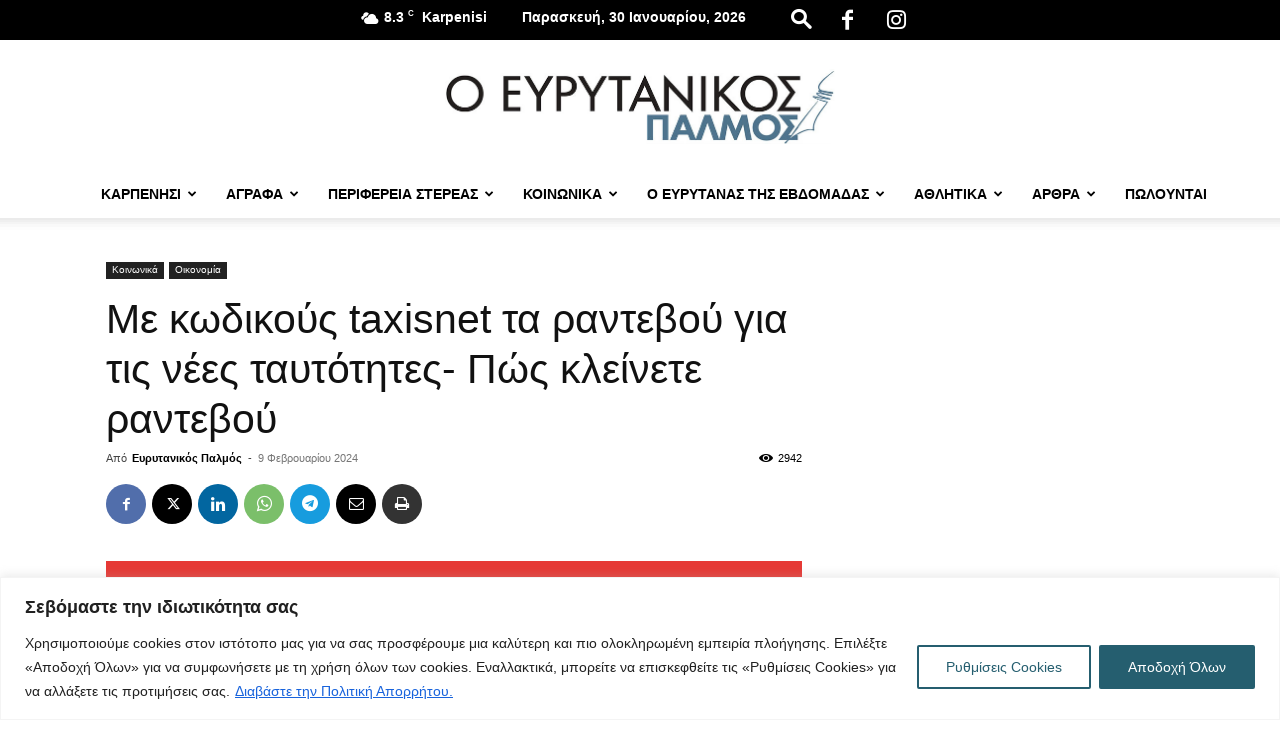

--- FILE ---
content_type: text/html; charset=UTF-8
request_url: https://www.evrytanikospalmos.gr/me-kodikous-taxisnet-ta-rantevou-gia-tis-nees-taftotites-pos-kleinete-rantevou/
body_size: 55859
content:
<!doctype html >
<!--[if IE 8]>    <html class="ie8" lang="en"> <![endif]-->
<!--[if IE 9]>    <html class="ie9" lang="en"> <![endif]-->
<!--[if gt IE 8]><!--> <html lang="el"> <!--<![endif]-->
<head>
    
    <meta charset="UTF-8" />
    <meta name="viewport" content="width=device-width, initial-scale=1.0">
    <link rel="pingback" href="https://www.evrytanikospalmos.gr/xmlrpc.php" />
    <title>Με κωδικούς taxisnet τα ραντεβού για τις νέες ταυτότητες- Πώς κλείνετε ραντεβού | evrytanikospalmos.gr</title>
	<style>img:is([sizes="auto" i], [sizes^="auto," i]) { contain-intrinsic-size: 3000px 1500px }</style>
	<link rel="icon" type="image/png" href="https://www.evrytanikospalmos.gr/wp-content/uploads/2023/12/favicon-palmos-512x512-1-300x300.png"><meta name="dc.title" content="Με κωδικούς taxisnet τα ραντεβού για τις νέες ταυτότητες- Πώς κλείνετε ραντεβού | evrytanikospalmos.gr">
<meta name="dc.description" content="Οι πολίτες μπορούν να μπουν στο id.gov.gr με κωδικούς taxisnet και να ζητήσουν την έκδοση νέας ταυτότητας ή την αντικατάστασή της λόγω μεταβολής των στοιχείων, λήξης ισχύος, φθοράς ή παλαιότητας. Με αυτόν τον τρόπο δίνεται η δυνατότητα στους πολίτες να προγραμματίσουν ψηφιακά το ραντεβού τους. Στο σύστημα κράτησης πρέπει να&hellip;">
<meta name="dc.relation" content="https://www.evrytanikospalmos.gr/me-kodikous-taxisnet-ta-rantevou-gia-tis-nees-taftotites-pos-kleinete-rantevou/">
<meta name="dc.source" content="https://www.evrytanikospalmos.gr/">
<meta name="dc.language" content="el">
<meta name="description" content="Οι πολίτες μπορούν να μπουν στο id.gov.gr με κωδικούς taxisnet και να ζητήσουν την έκδοση νέας ταυτότητας ή την αντικατάστασή της λόγω μεταβολής των στοιχείων, λήξης ισχύος, φθοράς ή παλαιότητας. Με αυτόν τον τρόπο δίνεται η δυνατότητα στους πολίτες να προγραμματίσουν ψηφιακά το ραντεβού τους. Στο σύστημα κράτησης πρέπει να&hellip;">
<meta name="thumbnail" content="https://www.evrytanikospalmos.gr/wp-content/uploads/2024/02/taxisnet-password-150x150.jpg">
<meta name="robots" content="index, follow, max-snippet:-1, max-image-preview:large, max-video-preview:-1">
<link rel="canonical" href="https://www.evrytanikospalmos.gr/me-kodikous-taxisnet-ta-rantevou-gia-tis-nees-taftotites-pos-kleinete-rantevou/">
<meta property="og:url" content="https://www.evrytanikospalmos.gr/me-kodikous-taxisnet-ta-rantevou-gia-tis-nees-taftotites-pos-kleinete-rantevou/">
<meta property="og:site_name" content="evrytanikospalmos.gr">
<meta property="og:locale" content="el">
<meta property="og:type" content="article">
<meta property="article:author" content="https://www.facebook.com/evrytanikospalmos.gr/?fref=ts">
<meta property="article:publisher" content="https://www.facebook.com/evrytanikospalmos.gr/?fref=ts">
<meta property="article:section" content="Κοινωνικά">
<meta property="og:title" content="Με κωδικούς taxisnet τα ραντεβού για τις νέες ταυτότητες- Πώς κλείνετε ραντεβού | evrytanikospalmos.gr">
<meta property="og:description" content="Οι πολίτες μπορούν να μπουν στο id.gov.gr με κωδικούς taxisnet και να ζητήσουν την έκδοση νέας ταυτότητας ή την αντικατάστασή της λόγω μεταβολής των στοιχείων, λήξης ισχύος, φθοράς ή παλαιότητας. Με αυτόν τον τρόπο δίνεται η δυνατότητα στους πολίτες να προγραμματίσουν ψηφιακά το ραντεβού τους. Στο σύστημα κράτησης πρέπει να&hellip;">
<meta property="og:image" content="https://www.evrytanikospalmos.gr/wp-content/uploads/2024/02/taxisnet-password.jpg">
<meta property="og:image:secure_url" content="https://www.evrytanikospalmos.gr/wp-content/uploads/2024/02/taxisnet-password.jpg">
<meta property="og:image:width" content="1270">
<meta property="og:image:height" content="799">
<meta property="og:image:alt" content="taxisnet password">
<meta property="fb:pages" content="798010990210575">
<meta name="twitter:card" content="summary">
<meta name="twitter:title" content="Με κωδικούς taxisnet τα ραντεβού για τις νέες ταυτότητες- Πώς κλείνετε ραντεβού | evrytanikospalmos.gr">
<meta name="twitter:description" content="Οι πολίτες μπορούν να μπουν στο id.gov.gr με κωδικούς taxisnet και να ζητήσουν την έκδοση νέας ταυτότητας ή την αντικατάστασή της λόγω μεταβολής των στοιχείων, λήξης ισχύος, φθοράς ή παλαιότητας. Με αυτόν τον τρόπο δίνεται η δυνατότητα στους πολίτες να προγραμματίσουν ψηφιακά το ραντεβού τους. Στο σύστημα κράτησης πρέπει να&hellip;">
<meta name="twitter:image" content="https://www.evrytanikospalmos.gr/wp-content/uploads/2024/02/taxisnet-password-1024x644.jpg">

<link rel="alternate" type="application/rss+xml" title="Ροή RSS &raquo; evrytanikospalmos.gr" href="https://www.evrytanikospalmos.gr/feed/" />
<!-- www.evrytanikospalmos.gr is managing ads with Advanced Ads 2.0.14 – https://wpadvancedads.com/ --><!--noptimize--><script id="evryt-ready">
			window.advanced_ads_ready=function(e,a){a=a||"complete";var d=function(e){return"interactive"===a?"loading"!==e:"complete"===e};d(document.readyState)?e():document.addEventListener("readystatechange",(function(a){d(a.target.readyState)&&e()}),{once:"interactive"===a})},window.advanced_ads_ready_queue=window.advanced_ads_ready_queue||[];		</script>
		<!--/noptimize--><style id='wp-emoji-styles-inline-css' type='text/css'>

	img.wp-smiley, img.emoji {
		display: inline !important;
		border: none !important;
		box-shadow: none !important;
		height: 1em !important;
		width: 1em !important;
		margin: 0 0.07em !important;
		vertical-align: -0.1em !important;
		background: none !important;
		padding: 0 !important;
	}
</style>
<link rel='stylesheet' id='wp-block-library-css' href='https://www.evrytanikospalmos.gr/wp-includes/css/dist/block-library/style.min.css?ver=6.8.3' type='text/css' media='all' />
<style id='classic-theme-styles-inline-css' type='text/css'>
/*! This file is auto-generated */
.wp-block-button__link{color:#fff;background-color:#32373c;border-radius:9999px;box-shadow:none;text-decoration:none;padding:calc(.667em + 2px) calc(1.333em + 2px);font-size:1.125em}.wp-block-file__button{background:#32373c;color:#fff;text-decoration:none}
</style>
<style id='pdfemb-pdf-embedder-viewer-style-inline-css' type='text/css'>
.wp-block-pdfemb-pdf-embedder-viewer{max-width:none}

</style>
<style id='wpseopress-local-business-style-inline-css' type='text/css'>
span.wp-block-wpseopress-local-business-field{margin-right:8px}

</style>
<style id='wpseopress-table-of-contents-style-inline-css' type='text/css'>
.wp-block-wpseopress-table-of-contents li.active>a{font-weight:bold}

</style>
<link rel='stylesheet' id='awsm-ead-public-css' href='https://www.evrytanikospalmos.gr/wp-content/plugins/embed-any-document/css/embed-public.min.css?ver=2.7.12' type='text/css' media='all' />
<style id='global-styles-inline-css' type='text/css'>
:root{--wp--preset--aspect-ratio--square: 1;--wp--preset--aspect-ratio--4-3: 4/3;--wp--preset--aspect-ratio--3-4: 3/4;--wp--preset--aspect-ratio--3-2: 3/2;--wp--preset--aspect-ratio--2-3: 2/3;--wp--preset--aspect-ratio--16-9: 16/9;--wp--preset--aspect-ratio--9-16: 9/16;--wp--preset--color--black: #000000;--wp--preset--color--cyan-bluish-gray: #abb8c3;--wp--preset--color--white: #ffffff;--wp--preset--color--pale-pink: #f78da7;--wp--preset--color--vivid-red: #cf2e2e;--wp--preset--color--luminous-vivid-orange: #ff6900;--wp--preset--color--luminous-vivid-amber: #fcb900;--wp--preset--color--light-green-cyan: #7bdcb5;--wp--preset--color--vivid-green-cyan: #00d084;--wp--preset--color--pale-cyan-blue: #8ed1fc;--wp--preset--color--vivid-cyan-blue: #0693e3;--wp--preset--color--vivid-purple: #9b51e0;--wp--preset--gradient--vivid-cyan-blue-to-vivid-purple: linear-gradient(135deg,rgba(6,147,227,1) 0%,rgb(155,81,224) 100%);--wp--preset--gradient--light-green-cyan-to-vivid-green-cyan: linear-gradient(135deg,rgb(122,220,180) 0%,rgb(0,208,130) 100%);--wp--preset--gradient--luminous-vivid-amber-to-luminous-vivid-orange: linear-gradient(135deg,rgba(252,185,0,1) 0%,rgba(255,105,0,1) 100%);--wp--preset--gradient--luminous-vivid-orange-to-vivid-red: linear-gradient(135deg,rgba(255,105,0,1) 0%,rgb(207,46,46) 100%);--wp--preset--gradient--very-light-gray-to-cyan-bluish-gray: linear-gradient(135deg,rgb(238,238,238) 0%,rgb(169,184,195) 100%);--wp--preset--gradient--cool-to-warm-spectrum: linear-gradient(135deg,rgb(74,234,220) 0%,rgb(151,120,209) 20%,rgb(207,42,186) 40%,rgb(238,44,130) 60%,rgb(251,105,98) 80%,rgb(254,248,76) 100%);--wp--preset--gradient--blush-light-purple: linear-gradient(135deg,rgb(255,206,236) 0%,rgb(152,150,240) 100%);--wp--preset--gradient--blush-bordeaux: linear-gradient(135deg,rgb(254,205,165) 0%,rgb(254,45,45) 50%,rgb(107,0,62) 100%);--wp--preset--gradient--luminous-dusk: linear-gradient(135deg,rgb(255,203,112) 0%,rgb(199,81,192) 50%,rgb(65,88,208) 100%);--wp--preset--gradient--pale-ocean: linear-gradient(135deg,rgb(255,245,203) 0%,rgb(182,227,212) 50%,rgb(51,167,181) 100%);--wp--preset--gradient--electric-grass: linear-gradient(135deg,rgb(202,248,128) 0%,rgb(113,206,126) 100%);--wp--preset--gradient--midnight: linear-gradient(135deg,rgb(2,3,129) 0%,rgb(40,116,252) 100%);--wp--preset--font-size--small: 11px;--wp--preset--font-size--medium: 20px;--wp--preset--font-size--large: 32px;--wp--preset--font-size--x-large: 42px;--wp--preset--font-size--regular: 15px;--wp--preset--font-size--larger: 50px;--wp--preset--spacing--20: 0.44rem;--wp--preset--spacing--30: 0.67rem;--wp--preset--spacing--40: 1rem;--wp--preset--spacing--50: 1.5rem;--wp--preset--spacing--60: 2.25rem;--wp--preset--spacing--70: 3.38rem;--wp--preset--spacing--80: 5.06rem;--wp--preset--shadow--natural: 6px 6px 9px rgba(0, 0, 0, 0.2);--wp--preset--shadow--deep: 12px 12px 50px rgba(0, 0, 0, 0.4);--wp--preset--shadow--sharp: 6px 6px 0px rgba(0, 0, 0, 0.2);--wp--preset--shadow--outlined: 6px 6px 0px -3px rgba(255, 255, 255, 1), 6px 6px rgba(0, 0, 0, 1);--wp--preset--shadow--crisp: 6px 6px 0px rgba(0, 0, 0, 1);}:where(.is-layout-flex){gap: 0.5em;}:where(.is-layout-grid){gap: 0.5em;}body .is-layout-flex{display: flex;}.is-layout-flex{flex-wrap: wrap;align-items: center;}.is-layout-flex > :is(*, div){margin: 0;}body .is-layout-grid{display: grid;}.is-layout-grid > :is(*, div){margin: 0;}:where(.wp-block-columns.is-layout-flex){gap: 2em;}:where(.wp-block-columns.is-layout-grid){gap: 2em;}:where(.wp-block-post-template.is-layout-flex){gap: 1.25em;}:where(.wp-block-post-template.is-layout-grid){gap: 1.25em;}.has-black-color{color: var(--wp--preset--color--black) !important;}.has-cyan-bluish-gray-color{color: var(--wp--preset--color--cyan-bluish-gray) !important;}.has-white-color{color: var(--wp--preset--color--white) !important;}.has-pale-pink-color{color: var(--wp--preset--color--pale-pink) !important;}.has-vivid-red-color{color: var(--wp--preset--color--vivid-red) !important;}.has-luminous-vivid-orange-color{color: var(--wp--preset--color--luminous-vivid-orange) !important;}.has-luminous-vivid-amber-color{color: var(--wp--preset--color--luminous-vivid-amber) !important;}.has-light-green-cyan-color{color: var(--wp--preset--color--light-green-cyan) !important;}.has-vivid-green-cyan-color{color: var(--wp--preset--color--vivid-green-cyan) !important;}.has-pale-cyan-blue-color{color: var(--wp--preset--color--pale-cyan-blue) !important;}.has-vivid-cyan-blue-color{color: var(--wp--preset--color--vivid-cyan-blue) !important;}.has-vivid-purple-color{color: var(--wp--preset--color--vivid-purple) !important;}.has-black-background-color{background-color: var(--wp--preset--color--black) !important;}.has-cyan-bluish-gray-background-color{background-color: var(--wp--preset--color--cyan-bluish-gray) !important;}.has-white-background-color{background-color: var(--wp--preset--color--white) !important;}.has-pale-pink-background-color{background-color: var(--wp--preset--color--pale-pink) !important;}.has-vivid-red-background-color{background-color: var(--wp--preset--color--vivid-red) !important;}.has-luminous-vivid-orange-background-color{background-color: var(--wp--preset--color--luminous-vivid-orange) !important;}.has-luminous-vivid-amber-background-color{background-color: var(--wp--preset--color--luminous-vivid-amber) !important;}.has-light-green-cyan-background-color{background-color: var(--wp--preset--color--light-green-cyan) !important;}.has-vivid-green-cyan-background-color{background-color: var(--wp--preset--color--vivid-green-cyan) !important;}.has-pale-cyan-blue-background-color{background-color: var(--wp--preset--color--pale-cyan-blue) !important;}.has-vivid-cyan-blue-background-color{background-color: var(--wp--preset--color--vivid-cyan-blue) !important;}.has-vivid-purple-background-color{background-color: var(--wp--preset--color--vivid-purple) !important;}.has-black-border-color{border-color: var(--wp--preset--color--black) !important;}.has-cyan-bluish-gray-border-color{border-color: var(--wp--preset--color--cyan-bluish-gray) !important;}.has-white-border-color{border-color: var(--wp--preset--color--white) !important;}.has-pale-pink-border-color{border-color: var(--wp--preset--color--pale-pink) !important;}.has-vivid-red-border-color{border-color: var(--wp--preset--color--vivid-red) !important;}.has-luminous-vivid-orange-border-color{border-color: var(--wp--preset--color--luminous-vivid-orange) !important;}.has-luminous-vivid-amber-border-color{border-color: var(--wp--preset--color--luminous-vivid-amber) !important;}.has-light-green-cyan-border-color{border-color: var(--wp--preset--color--light-green-cyan) !important;}.has-vivid-green-cyan-border-color{border-color: var(--wp--preset--color--vivid-green-cyan) !important;}.has-pale-cyan-blue-border-color{border-color: var(--wp--preset--color--pale-cyan-blue) !important;}.has-vivid-cyan-blue-border-color{border-color: var(--wp--preset--color--vivid-cyan-blue) !important;}.has-vivid-purple-border-color{border-color: var(--wp--preset--color--vivid-purple) !important;}.has-vivid-cyan-blue-to-vivid-purple-gradient-background{background: var(--wp--preset--gradient--vivid-cyan-blue-to-vivid-purple) !important;}.has-light-green-cyan-to-vivid-green-cyan-gradient-background{background: var(--wp--preset--gradient--light-green-cyan-to-vivid-green-cyan) !important;}.has-luminous-vivid-amber-to-luminous-vivid-orange-gradient-background{background: var(--wp--preset--gradient--luminous-vivid-amber-to-luminous-vivid-orange) !important;}.has-luminous-vivid-orange-to-vivid-red-gradient-background{background: var(--wp--preset--gradient--luminous-vivid-orange-to-vivid-red) !important;}.has-very-light-gray-to-cyan-bluish-gray-gradient-background{background: var(--wp--preset--gradient--very-light-gray-to-cyan-bluish-gray) !important;}.has-cool-to-warm-spectrum-gradient-background{background: var(--wp--preset--gradient--cool-to-warm-spectrum) !important;}.has-blush-light-purple-gradient-background{background: var(--wp--preset--gradient--blush-light-purple) !important;}.has-blush-bordeaux-gradient-background{background: var(--wp--preset--gradient--blush-bordeaux) !important;}.has-luminous-dusk-gradient-background{background: var(--wp--preset--gradient--luminous-dusk) !important;}.has-pale-ocean-gradient-background{background: var(--wp--preset--gradient--pale-ocean) !important;}.has-electric-grass-gradient-background{background: var(--wp--preset--gradient--electric-grass) !important;}.has-midnight-gradient-background{background: var(--wp--preset--gradient--midnight) !important;}.has-small-font-size{font-size: var(--wp--preset--font-size--small) !important;}.has-medium-font-size{font-size: var(--wp--preset--font-size--medium) !important;}.has-large-font-size{font-size: var(--wp--preset--font-size--large) !important;}.has-x-large-font-size{font-size: var(--wp--preset--font-size--x-large) !important;}
:where(.wp-block-post-template.is-layout-flex){gap: 1.25em;}:where(.wp-block-post-template.is-layout-grid){gap: 1.25em;}
:where(.wp-block-columns.is-layout-flex){gap: 2em;}:where(.wp-block-columns.is-layout-grid){gap: 2em;}
:root :where(.wp-block-pullquote){font-size: 1.5em;line-height: 1.6;}
</style>
<link rel='stylesheet' id='simple-banner-style-css' href='https://www.evrytanikospalmos.gr/wp-content/plugins/simple-banner/simple-banner.css?ver=3.2.1' type='text/css' media='all' />
<link rel='stylesheet' id='font-awesome-css-css' href='https://www.evrytanikospalmos.gr/wp-content/plugins/text-slider/public/../includes/font-awesome/css/font-awesome.min.css?ver=1.0.0' type='text/css' media='all' />
<link rel='stylesheet' id='font-awesome-ie7-css-css' href='https://www.evrytanikospalmos.gr/wp-content/plugins/text-slider/public/../includes/font-awesome/css/font-awesome-ie7.min.css?ver=1.0.0' type='text/css' media='all' />
<link rel='stylesheet' id='text-slider-plugin-styles-css' href='https://www.evrytanikospalmos.gr/wp-content/plugins/text-slider/public/assets/css/public.css?ver=1.0.0' type='text/css' media='all' />
<link rel='stylesheet' id='td-plugin-multi-purpose-css' href='https://www.evrytanikospalmos.gr/wp-content/plugins/td-composer/td-multi-purpose/style.css?ver=8505194c2950b1bf800079c503a07e37' type='text/css' media='all' />
<link rel='stylesheet' id='td-theme-css' href='https://www.evrytanikospalmos.gr/wp-content/themes/Newspaper/style.css?ver=12.6.9' type='text/css' media='all' />
<style id='td-theme-inline-css' type='text/css'>@media (max-width:767px){.td-header-desktop-wrap{display:none}}@media (min-width:767px){.td-header-mobile-wrap{display:none}}</style>
<link rel='stylesheet' id='td-legacy-framework-front-style-css' href='https://www.evrytanikospalmos.gr/wp-content/plugins/td-composer/legacy/Newspaper/assets/css/td_legacy_main.css?ver=8505194c2950b1bf800079c503a07e37' type='text/css' media='all' />
<link rel='stylesheet' id='td-standard-pack-framework-front-style-css' href='https://www.evrytanikospalmos.gr/wp-content/plugins/td-standard-pack/Newspaper/assets/css/td_standard_pack_main.css?ver=1b3d5bf2c64738aa07b4643e31257da9' type='text/css' media='all' />
<link rel='stylesheet' id='tdb_style_cloud_templates_front-css' href='https://www.evrytanikospalmos.gr/wp-content/plugins/td-cloud-library/assets/css/tdb_main.css?ver=f6b4e4ee000751786489ff7d2b0c153a' type='text/css' media='all' />
<script type="text/javascript" id="cookie-law-info-js-extra">
/* <![CDATA[ */
var _ckyConfig = {"_ipData":[],"_assetsURL":"https:\/\/www.evrytanikospalmos.gr\/wp-content\/plugins\/cookie-law-info\/lite\/frontend\/images\/","_publicURL":"https:\/\/www.evrytanikospalmos.gr","_expiry":"365","_categories":[{"name":"\u0391\u03c0\u03b1\u03c1\u03b1\u03af\u03c4\u03b7\u03c4\u03b1","slug":"necessary","isNecessary":true,"ccpaDoNotSell":true,"cookies":[{"cookieID":"cookieyes-consent","domain":"www.evrytanikospalmos.gr","provider":""}],"active":true,"defaultConsent":{"gdpr":true,"ccpa":true}},{"name":"\u039b\u03b5\u03b9\u03c4\u03bf\u03c5\u03c1\u03b3\u03b9\u03ba\u03ac","slug":"functional","isNecessary":false,"ccpaDoNotSell":true,"cookies":[],"active":true,"defaultConsent":{"gdpr":false,"ccpa":false}},{"name":"\u0391\u03bd\u03ac\u03bb\u03c5\u03c3\u03b7\u03c2","slug":"analytics","isNecessary":false,"ccpaDoNotSell":true,"cookies":[{"cookieID":"_ga_*","domain":".evrytanikospalmos.gr","provider":""},{"cookieID":"_ga","domain":".evrytanikospalmos.gr","provider":""}],"active":true,"defaultConsent":{"gdpr":false,"ccpa":false}},{"name":"\u0391\u03c0\u03cc\u03b4\u03bf\u03c3\u03b7\u03c2","slug":"performance","isNecessary":false,"ccpaDoNotSell":true,"cookies":[],"active":true,"defaultConsent":{"gdpr":false,"ccpa":false}},{"name":"\u0394\u03b9\u03b1\u03c6\u03ae\u03bc\u03b9\u03c3\u03b7\u03c2","slug":"advertisement","isNecessary":false,"ccpaDoNotSell":true,"cookies":[],"active":true,"defaultConsent":{"gdpr":false,"ccpa":false}}],"_activeLaw":"gdpr","_rootDomain":"","_block":"1","_showBanner":"1","_bannerConfig":{"settings":{"type":"banner","preferenceCenterType":"popup","position":"bottom","applicableLaw":"gdpr"},"behaviours":{"reloadBannerOnAccept":false,"loadAnalyticsByDefault":false,"animations":{"onLoad":"animate","onHide":"sticky"}},"config":{"revisitConsent":{"status":false,"tag":"revisit-consent","position":"bottom-left","meta":{"url":"#"},"styles":{"background-color":"#255E6F"},"elements":{"title":{"type":"text","tag":"revisit-consent-title","status":true,"styles":{"color":"#0056a7"}}}},"preferenceCenter":{"toggle":{"status":true,"tag":"detail-category-toggle","type":"toggle","states":{"active":{"styles":{"background-color":"#1863DC"}},"inactive":{"styles":{"background-color":"#D0D5D2"}}}}},"categoryPreview":{"status":false,"toggle":{"status":true,"tag":"detail-category-preview-toggle","type":"toggle","states":{"active":{"styles":{"background-color":"#1863DC"}},"inactive":{"styles":{"background-color":"#D0D5D2"}}}}},"videoPlaceholder":{"status":true,"styles":{"background-color":"#000000","border-color":"#000000","color":"#ffffff"}},"readMore":{"status":true,"tag":"readmore-button","type":"link","meta":{"noFollow":true,"newTab":true},"styles":{"color":"#1863dc","background-color":"transparent","border-color":"transparent"}},"showMore":{"status":true,"tag":"show-desc-button","type":"button","styles":{"color":"#1863DC"}},"showLess":{"status":true,"tag":"hide-desc-button","type":"button","styles":{"color":"#1863DC"}},"alwaysActive":{"status":true,"tag":"always-active","styles":{"color":"#008000"}},"manualLinks":{"status":true,"tag":"manual-links","type":"link","styles":{"color":"#1863DC"}},"auditTable":{"status":true},"optOption":{"status":true,"toggle":{"status":true,"tag":"optout-option-toggle","type":"toggle","states":{"active":{"styles":{"background-color":"#1863dc"}},"inactive":{"styles":{"background-color":"#FFFFFF"}}}}}}},"_version":"3.3.8","_logConsent":"1","_tags":[{"tag":"accept-button","styles":{"color":"#FFFFFF","background-color":"#255e6f","border-color":"#255e6f"}},{"tag":"reject-button","styles":{"color":"#255E6F","background-color":"transparent","border-color":"#255E6F"}},{"tag":"settings-button","styles":{"color":"#255E6F","background-color":"transparent","border-color":"#255E6F"}},{"tag":"readmore-button","styles":{"color":"#1863dc","background-color":"transparent","border-color":"transparent"}},{"tag":"donotsell-button","styles":{"color":"#1863dc","background-color":"transparent","border-color":"transparent"}},{"tag":"show-desc-button","styles":{"color":"#1863DC"}},{"tag":"hide-desc-button","styles":{"color":"#1863DC"}},{"tag":"cky-always-active","styles":[]},{"tag":"cky-link","styles":[]},{"tag":"accept-button","styles":{"color":"#FFFFFF","background-color":"#255e6f","border-color":"#255e6f"}},{"tag":"revisit-consent","styles":{"background-color":"#255E6F"}}],"_shortCodes":[{"key":"cky_readmore","content":"<a href=\"https:\/\/www.evrytanikospalmos.gr\/politiki-aporritou\/\" class=\"cky-policy\" aria-label=\"\u0394\u03b9\u03b1\u03b2\u03ac\u03c3\u03c4\u03b5 \u03c4\u03b7\u03bd \u03a0\u03bf\u03bb\u03b9\u03c4\u03b9\u03ba\u03ae \u0391\u03c0\u03bf\u03c1\u03c1\u03ae\u03c4\u03bf\u03c5.\" target=\"_blank\" rel=\"noopener\" data-cky-tag=\"readmore-button\">\u0394\u03b9\u03b1\u03b2\u03ac\u03c3\u03c4\u03b5 \u03c4\u03b7\u03bd \u03a0\u03bf\u03bb\u03b9\u03c4\u03b9\u03ba\u03ae \u0391\u03c0\u03bf\u03c1\u03c1\u03ae\u03c4\u03bf\u03c5.<\/a>","tag":"readmore-button","status":true,"attributes":{"rel":"nofollow","target":"_blank"}},{"key":"cky_show_desc","content":"<button class=\"cky-show-desc-btn\" data-cky-tag=\"show-desc-button\" aria-label=\"\u0394\u03b5\u03af\u03c4\u03b5 \u03a0\u03b5\u03c1\u03b9\u03c3\u03c3\u03cc\u03c4\u03b5\u03c1\u03b1\">\u0394\u03b5\u03af\u03c4\u03b5 \u03a0\u03b5\u03c1\u03b9\u03c3\u03c3\u03cc\u03c4\u03b5\u03c1\u03b1<\/button>","tag":"show-desc-button","status":true,"attributes":[]},{"key":"cky_hide_desc","content":"<button class=\"cky-show-desc-btn\" data-cky-tag=\"hide-desc-button\" aria-label=\"\u0394\u03b5\u03af\u03c4\u03b5 \u039b\u03b9\u03b3\u03cc\u03c4\u03b5\u03c1\u03b1\">\u0394\u03b5\u03af\u03c4\u03b5 \u039b\u03b9\u03b3\u03cc\u03c4\u03b5\u03c1\u03b1<\/button>","tag":"hide-desc-button","status":true,"attributes":[]},{"key":"cky_optout_show_desc","content":"[cky_optout_show_desc]","tag":"optout-show-desc-button","status":true,"attributes":[]},{"key":"cky_optout_hide_desc","content":"[cky_optout_hide_desc]","tag":"optout-hide-desc-button","status":true,"attributes":[]},{"key":"cky_category_toggle_label","content":"[cky_{{status}}_category_label] [cky_preference_{{category_slug}}_title]","tag":"","status":true,"attributes":[]},{"key":"cky_enable_category_label","content":"Enable","tag":"","status":true,"attributes":[]},{"key":"cky_disable_category_label","content":"Disable","tag":"","status":true,"attributes":[]},{"key":"cky_video_placeholder","content":"<div class=\"video-placeholder-normal\" data-cky-tag=\"video-placeholder\" id=\"[UNIQUEID]\"><p class=\"video-placeholder-text-normal\" data-cky-tag=\"placeholder-title\">\u0391\u03c0\u03bf\u03b4\u03b5\u03c7\u03b8\u03b5\u03af\u03c4\u03b5 \u03c4\u03b1 cookies \u03b3\u03b9\u03b1 \u03bd\u03b1 \u03b1\u03c0\u03bf\u03ba\u03c4\u03ae\u03c3\u03b5\u03c4\u03b5 \u03c0\u03c1\u03cc\u03c3\u03b2\u03b1\u03c3\u03b7 \u03c3\u03b5 \u03b1\u03c5\u03c4\u03cc \u03c4\u03bf \u03c0\u03b5\u03c1\u03b9\u03b5\u03c7\u03cc\u03bc\u03b5\u03bd\u03bf.<\/p><\/div>","tag":"","status":true,"attributes":[]},{"key":"cky_enable_optout_label","content":"Enable","tag":"","status":true,"attributes":[]},{"key":"cky_disable_optout_label","content":"Disable","tag":"","status":true,"attributes":[]},{"key":"cky_optout_toggle_label","content":"[cky_{{status}}_optout_label] [cky_optout_option_title]","tag":"","status":true,"attributes":[]},{"key":"cky_optout_option_title","content":"Do Not Sell or Share My Personal Information","tag":"","status":true,"attributes":[]},{"key":"cky_optout_close_label","content":"Close","tag":"","status":true,"attributes":[]},{"key":"cky_preference_close_label","content":"Close","tag":"","status":true,"attributes":[]}],"_rtl":"","_language":"el","_providersToBlock":[]};
var _ckyStyles = {"css":".cky-overlay{background: #000000; opacity: 0.4; position: fixed; top: 0; left: 0; width: 100%; height: 100%; z-index: 99999999;}.cky-hide{display: none;}.cky-btn-revisit-wrapper{display: flex; align-items: center; justify-content: center; background: #0056a7; width: 45px; height: 45px; border-radius: 50%; position: fixed; z-index: 999999; cursor: pointer;}.cky-revisit-bottom-left{bottom: 15px; left: 15px;}.cky-revisit-bottom-right{bottom: 15px; right: 15px;}.cky-btn-revisit-wrapper .cky-btn-revisit{display: flex; align-items: center; justify-content: center; background: none; border: none; cursor: pointer; position: relative; margin: 0; padding: 0;}.cky-btn-revisit-wrapper .cky-btn-revisit img{max-width: fit-content; margin: 0; height: 30px; width: 30px;}.cky-revisit-bottom-left:hover::before{content: attr(data-tooltip); position: absolute; background: #4e4b66; color: #ffffff; left: calc(100% + 7px); font-size: 12px; line-height: 16px; width: max-content; padding: 4px 8px; border-radius: 4px;}.cky-revisit-bottom-left:hover::after{position: absolute; content: \"\"; border: 5px solid transparent; left: calc(100% + 2px); border-left-width: 0; border-right-color: #4e4b66;}.cky-revisit-bottom-right:hover::before{content: attr(data-tooltip); position: absolute; background: #4e4b66; color: #ffffff; right: calc(100% + 7px); font-size: 12px; line-height: 16px; width: max-content; padding: 4px 8px; border-radius: 4px;}.cky-revisit-bottom-right:hover::after{position: absolute; content: \"\"; border: 5px solid transparent; right: calc(100% + 2px); border-right-width: 0; border-left-color: #4e4b66;}.cky-revisit-hide{display: none;}.cky-consent-container{position: fixed; width: 100%; box-sizing: border-box; z-index: 9999999;}.cky-consent-container .cky-consent-bar{background: #ffffff; border: 1px solid; padding: 16.5px 24px; box-shadow: 0 -1px 10px 0 #acabab4d;}.cky-banner-bottom{bottom: 0; left: 0;}.cky-banner-top{top: 0; left: 0;}.cky-custom-brand-logo-wrapper .cky-custom-brand-logo{width: 100px; height: auto; margin: 0 0 12px 0;}.cky-notice .cky-title{color: #212121; font-weight: 700; font-size: 18px; line-height: 24px; margin: 0 0 12px 0;}.cky-notice-group{display: flex; justify-content: space-between; align-items: center; font-size: 14px; line-height: 24px; font-weight: 400;}.cky-notice-des *,.cky-preference-content-wrapper *,.cky-accordion-header-des *,.cky-gpc-wrapper .cky-gpc-desc *{font-size: 14px;}.cky-notice-des{color: #212121; font-size: 14px; line-height: 24px; font-weight: 400;}.cky-notice-des img{height: 25px; width: 25px;}.cky-consent-bar .cky-notice-des p,.cky-gpc-wrapper .cky-gpc-desc p,.cky-preference-body-wrapper .cky-preference-content-wrapper p,.cky-accordion-header-wrapper .cky-accordion-header-des p,.cky-cookie-des-table li div:last-child p{color: inherit; margin-top: 0; overflow-wrap: break-word;}.cky-notice-des P:last-child,.cky-preference-content-wrapper p:last-child,.cky-cookie-des-table li div:last-child p:last-child,.cky-gpc-wrapper .cky-gpc-desc p:last-child{margin-bottom: 0;}.cky-notice-des a.cky-policy,.cky-notice-des button.cky-policy{font-size: 14px; color: #1863dc; white-space: nowrap; cursor: pointer; background: transparent; border: 1px solid; text-decoration: underline;}.cky-notice-des button.cky-policy{padding: 0;}.cky-notice-des a.cky-policy:focus-visible,.cky-notice-des button.cky-policy:focus-visible,.cky-preference-content-wrapper .cky-show-desc-btn:focus-visible,.cky-accordion-header .cky-accordion-btn:focus-visible,.cky-preference-header .cky-btn-close:focus-visible,.cky-switch input[type=\"checkbox\"]:focus-visible,.cky-footer-wrapper a:focus-visible,.cky-btn:focus-visible{outline: 2px solid #1863dc; outline-offset: 2px;}.cky-btn:focus:not(:focus-visible),.cky-accordion-header .cky-accordion-btn:focus:not(:focus-visible),.cky-preference-content-wrapper .cky-show-desc-btn:focus:not(:focus-visible),.cky-btn-revisit-wrapper .cky-btn-revisit:focus:not(:focus-visible),.cky-preference-header .cky-btn-close:focus:not(:focus-visible),.cky-consent-bar .cky-banner-btn-close:focus:not(:focus-visible){outline: 0;}button.cky-show-desc-btn:not(:hover):not(:active){color: #1863dc; background: transparent;}button.cky-accordion-btn:not(:hover):not(:active),button.cky-banner-btn-close:not(:hover):not(:active),button.cky-btn-close:not(:hover):not(:active),button.cky-btn-revisit:not(:hover):not(:active){background: transparent;}.cky-consent-bar button:hover,.cky-modal.cky-modal-open button:hover,.cky-consent-bar button:focus,.cky-modal.cky-modal-open button:focus{text-decoration: none;}.cky-notice-btn-wrapper{display: flex; justify-content: center; align-items: center; margin-left: 15px;}.cky-notice-btn-wrapper .cky-btn{text-shadow: none; box-shadow: none;}.cky-btn{font-size: 14px; font-family: inherit; line-height: 24px; padding: 8px 27px; font-weight: 500; margin: 0 8px 0 0; border-radius: 2px; white-space: nowrap; cursor: pointer; text-align: center; text-transform: none; min-height: 0;}.cky-btn:hover{opacity: 0.8;}.cky-btn-customize{color: #1863dc; background: transparent; border: 2px solid #1863dc;}.cky-btn-reject{color: #1863dc; background: transparent; border: 2px solid #1863dc;}.cky-btn-accept{background: #1863dc; color: #ffffff; border: 2px solid #1863dc;}.cky-btn:last-child{margin-right: 0;}@media (max-width: 768px){.cky-notice-group{display: block;}.cky-notice-btn-wrapper{margin-left: 0;}.cky-notice-btn-wrapper .cky-btn{flex: auto; max-width: 100%; margin-top: 10px; white-space: unset;}}@media (max-width: 576px){.cky-notice-btn-wrapper{flex-direction: column;}.cky-custom-brand-logo-wrapper, .cky-notice .cky-title, .cky-notice-des, .cky-notice-btn-wrapper{padding: 0 28px;}.cky-consent-container .cky-consent-bar{padding: 16.5px 0;}.cky-notice-des{max-height: 40vh; overflow-y: scroll;}.cky-notice-btn-wrapper .cky-btn{width: 100%; padding: 8px; margin-right: 0;}.cky-notice-btn-wrapper .cky-btn-accept{order: 1;}.cky-notice-btn-wrapper .cky-btn-reject{order: 3;}.cky-notice-btn-wrapper .cky-btn-customize{order: 2;}}@media (max-width: 425px){.cky-custom-brand-logo-wrapper, .cky-notice .cky-title, .cky-notice-des, .cky-notice-btn-wrapper{padding: 0 24px;}.cky-notice-btn-wrapper{flex-direction: column;}.cky-btn{width: 100%; margin: 10px 0 0 0;}.cky-notice-btn-wrapper .cky-btn-customize{order: 2;}.cky-notice-btn-wrapper .cky-btn-reject{order: 3;}.cky-notice-btn-wrapper .cky-btn-accept{order: 1; margin-top: 16px;}}@media (max-width: 352px){.cky-notice .cky-title{font-size: 16px;}.cky-notice-des *{font-size: 12px;}.cky-notice-des, .cky-btn{font-size: 12px;}}.cky-modal.cky-modal-open{display: flex; visibility: visible; -webkit-transform: translate(-50%, -50%); -moz-transform: translate(-50%, -50%); -ms-transform: translate(-50%, -50%); -o-transform: translate(-50%, -50%); transform: translate(-50%, -50%); top: 50%; left: 50%; transition: all 1s ease;}.cky-modal{box-shadow: 0 32px 68px rgba(0, 0, 0, 0.3); margin: 0 auto; position: fixed; max-width: 100%; background: #ffffff; top: 50%; box-sizing: border-box; border-radius: 6px; z-index: 999999999; color: #212121; -webkit-transform: translate(-50%, 100%); -moz-transform: translate(-50%, 100%); -ms-transform: translate(-50%, 100%); -o-transform: translate(-50%, 100%); transform: translate(-50%, 100%); visibility: hidden; transition: all 0s ease;}.cky-preference-center{max-height: 79vh; overflow: hidden; width: 845px; overflow: hidden; flex: 1 1 0; display: flex; flex-direction: column; border-radius: 6px;}.cky-preference-header{display: flex; align-items: center; justify-content: space-between; padding: 22px 24px; border-bottom: 1px solid;}.cky-preference-header .cky-preference-title{font-size: 18px; font-weight: 700; line-height: 24px;}.cky-preference-header .cky-btn-close{margin: 0; cursor: pointer; vertical-align: middle; padding: 0; background: none; border: none; width: auto; height: auto; min-height: 0; line-height: 0; text-shadow: none; box-shadow: none;}.cky-preference-header .cky-btn-close img{margin: 0; height: 10px; width: 10px;}.cky-preference-body-wrapper{padding: 0 24px; flex: 1; overflow: auto; box-sizing: border-box;}.cky-preference-content-wrapper,.cky-gpc-wrapper .cky-gpc-desc{font-size: 14px; line-height: 24px; font-weight: 400; padding: 12px 0;}.cky-preference-content-wrapper{border-bottom: 1px solid;}.cky-preference-content-wrapper img{height: 25px; width: 25px;}.cky-preference-content-wrapper .cky-show-desc-btn{font-size: 14px; font-family: inherit; color: #1863dc; text-decoration: none; line-height: 24px; padding: 0; margin: 0; white-space: nowrap; cursor: pointer; background: transparent; border-color: transparent; text-transform: none; min-height: 0; text-shadow: none; box-shadow: none;}.cky-accordion-wrapper{margin-bottom: 10px;}.cky-accordion{border-bottom: 1px solid;}.cky-accordion:last-child{border-bottom: none;}.cky-accordion .cky-accordion-item{display: flex; margin-top: 10px;}.cky-accordion .cky-accordion-body{display: none;}.cky-accordion.cky-accordion-active .cky-accordion-body{display: block; padding: 0 22px; margin-bottom: 16px;}.cky-accordion-header-wrapper{cursor: pointer; width: 100%;}.cky-accordion-item .cky-accordion-header{display: flex; justify-content: space-between; align-items: center;}.cky-accordion-header .cky-accordion-btn{font-size: 16px; font-family: inherit; color: #212121; line-height: 24px; background: none; border: none; font-weight: 700; padding: 0; margin: 0; cursor: pointer; text-transform: none; min-height: 0; text-shadow: none; box-shadow: none;}.cky-accordion-header .cky-always-active{color: #008000; font-weight: 600; line-height: 24px; font-size: 14px;}.cky-accordion-header-des{font-size: 14px; line-height: 24px; margin: 10px 0 16px 0;}.cky-accordion-chevron{margin-right: 22px; position: relative; cursor: pointer;}.cky-accordion-chevron-hide{display: none;}.cky-accordion .cky-accordion-chevron i::before{content: \"\"; position: absolute; border-right: 1.4px solid; border-bottom: 1.4px solid; border-color: inherit; height: 6px; width: 6px; -webkit-transform: rotate(-45deg); -moz-transform: rotate(-45deg); -ms-transform: rotate(-45deg); -o-transform: rotate(-45deg); transform: rotate(-45deg); transition: all 0.2s ease-in-out; top: 8px;}.cky-accordion.cky-accordion-active .cky-accordion-chevron i::before{-webkit-transform: rotate(45deg); -moz-transform: rotate(45deg); -ms-transform: rotate(45deg); -o-transform: rotate(45deg); transform: rotate(45deg);}.cky-audit-table{background: #f4f4f4; border-radius: 6px;}.cky-audit-table .cky-empty-cookies-text{color: inherit; font-size: 12px; line-height: 24px; margin: 0; padding: 10px;}.cky-audit-table .cky-cookie-des-table{font-size: 12px; line-height: 24px; font-weight: normal; padding: 15px 10px; border-bottom: 1px solid; border-bottom-color: inherit; margin: 0;}.cky-audit-table .cky-cookie-des-table:last-child{border-bottom: none;}.cky-audit-table .cky-cookie-des-table li{list-style-type: none; display: flex; padding: 3px 0;}.cky-audit-table .cky-cookie-des-table li:first-child{padding-top: 0;}.cky-cookie-des-table li div:first-child{width: 100px; font-weight: 600; word-break: break-word; word-wrap: break-word;}.cky-cookie-des-table li div:last-child{flex: 1; word-break: break-word; word-wrap: break-word; margin-left: 8px;}.cky-footer-shadow{display: block; width: 100%; height: 40px; background: linear-gradient(180deg, rgba(255, 255, 255, 0) 0%, #ffffff 100%); position: absolute; bottom: calc(100% - 1px);}.cky-footer-wrapper{position: relative;}.cky-prefrence-btn-wrapper{display: flex; flex-wrap: wrap; align-items: center; justify-content: center; padding: 22px 24px; border-top: 1px solid;}.cky-prefrence-btn-wrapper .cky-btn{flex: auto; max-width: 100%; text-shadow: none; box-shadow: none;}.cky-btn-preferences{color: #1863dc; background: transparent; border: 2px solid #1863dc;}.cky-preference-header,.cky-preference-body-wrapper,.cky-preference-content-wrapper,.cky-accordion-wrapper,.cky-accordion,.cky-accordion-wrapper,.cky-footer-wrapper,.cky-prefrence-btn-wrapper{border-color: inherit;}@media (max-width: 845px){.cky-modal{max-width: calc(100% - 16px);}}@media (max-width: 576px){.cky-modal{max-width: 100%;}.cky-preference-center{max-height: 100vh;}.cky-prefrence-btn-wrapper{flex-direction: column;}.cky-accordion.cky-accordion-active .cky-accordion-body{padding-right: 0;}.cky-prefrence-btn-wrapper .cky-btn{width: 100%; margin: 10px 0 0 0;}.cky-prefrence-btn-wrapper .cky-btn-reject{order: 3;}.cky-prefrence-btn-wrapper .cky-btn-accept{order: 1; margin-top: 0;}.cky-prefrence-btn-wrapper .cky-btn-preferences{order: 2;}}@media (max-width: 425px){.cky-accordion-chevron{margin-right: 15px;}.cky-notice-btn-wrapper{margin-top: 0;}.cky-accordion.cky-accordion-active .cky-accordion-body{padding: 0 15px;}}@media (max-width: 352px){.cky-preference-header .cky-preference-title{font-size: 16px;}.cky-preference-header{padding: 16px 24px;}.cky-preference-content-wrapper *, .cky-accordion-header-des *{font-size: 12px;}.cky-preference-content-wrapper, .cky-preference-content-wrapper .cky-show-more, .cky-accordion-header .cky-always-active, .cky-accordion-header-des, .cky-preference-content-wrapper .cky-show-desc-btn, .cky-notice-des a.cky-policy{font-size: 12px;}.cky-accordion-header .cky-accordion-btn{font-size: 14px;}}.cky-switch{display: flex;}.cky-switch input[type=\"checkbox\"]{position: relative; width: 44px; height: 24px; margin: 0; background: #d0d5d2; -webkit-appearance: none; border-radius: 50px; cursor: pointer; outline: 0; border: none; top: 0;}.cky-switch input[type=\"checkbox\"]:checked{background: #1863dc;}.cky-switch input[type=\"checkbox\"]:before{position: absolute; content: \"\"; height: 20px; width: 20px; left: 2px; bottom: 2px; border-radius: 50%; background-color: white; -webkit-transition: 0.4s; transition: 0.4s; margin: 0;}.cky-switch input[type=\"checkbox\"]:after{display: none;}.cky-switch input[type=\"checkbox\"]:checked:before{-webkit-transform: translateX(20px); -ms-transform: translateX(20px); transform: translateX(20px);}@media (max-width: 425px){.cky-switch input[type=\"checkbox\"]{width: 38px; height: 21px;}.cky-switch input[type=\"checkbox\"]:before{height: 17px; width: 17px;}.cky-switch input[type=\"checkbox\"]:checked:before{-webkit-transform: translateX(17px); -ms-transform: translateX(17px); transform: translateX(17px);}}.cky-consent-bar .cky-banner-btn-close{position: absolute; right: 9px; top: 5px; background: none; border: none; cursor: pointer; padding: 0; margin: 0; min-height: 0; line-height: 0; height: auto; width: auto; text-shadow: none; box-shadow: none;}.cky-consent-bar .cky-banner-btn-close img{height: 9px; width: 9px; margin: 0;}.cky-notice-btn-wrapper .cky-btn-do-not-sell{font-size: 14px; line-height: 24px; padding: 6px 0; margin: 0; font-weight: 500; background: none; border-radius: 2px; border: none; cursor: pointer; text-align: left; color: #1863dc; background: transparent; border-color: transparent; box-shadow: none; text-shadow: none;}.cky-consent-bar .cky-banner-btn-close:focus-visible,.cky-notice-btn-wrapper .cky-btn-do-not-sell:focus-visible,.cky-opt-out-btn-wrapper .cky-btn:focus-visible,.cky-opt-out-checkbox-wrapper input[type=\"checkbox\"].cky-opt-out-checkbox:focus-visible{outline: 2px solid #1863dc; outline-offset: 2px;}@media (max-width: 768px){.cky-notice-btn-wrapper{margin-left: 0; margin-top: 10px; justify-content: left;}.cky-notice-btn-wrapper .cky-btn-do-not-sell{padding: 0;}}@media (max-width: 352px){.cky-notice-btn-wrapper .cky-btn-do-not-sell, .cky-notice-des a.cky-policy{font-size: 12px;}}.cky-opt-out-wrapper{padding: 12px 0;}.cky-opt-out-wrapper .cky-opt-out-checkbox-wrapper{display: flex; align-items: center;}.cky-opt-out-checkbox-wrapper .cky-opt-out-checkbox-label{font-size: 16px; font-weight: 700; line-height: 24px; margin: 0 0 0 12px; cursor: pointer;}.cky-opt-out-checkbox-wrapper input[type=\"checkbox\"].cky-opt-out-checkbox{background-color: #ffffff; border: 1px solid black; width: 20px; height: 18.5px; margin: 0; -webkit-appearance: none; position: relative; display: flex; align-items: center; justify-content: center; border-radius: 2px; cursor: pointer;}.cky-opt-out-checkbox-wrapper input[type=\"checkbox\"].cky-opt-out-checkbox:checked{background-color: #1863dc; border: none;}.cky-opt-out-checkbox-wrapper input[type=\"checkbox\"].cky-opt-out-checkbox:checked::after{left: 6px; bottom: 4px; width: 7px; height: 13px; border: solid #ffffff; border-width: 0 3px 3px 0; border-radius: 2px; -webkit-transform: rotate(45deg); -ms-transform: rotate(45deg); transform: rotate(45deg); content: \"\"; position: absolute; box-sizing: border-box;}.cky-opt-out-checkbox-wrapper.cky-disabled .cky-opt-out-checkbox-label,.cky-opt-out-checkbox-wrapper.cky-disabled input[type=\"checkbox\"].cky-opt-out-checkbox{cursor: no-drop;}.cky-gpc-wrapper{margin: 0 0 0 32px;}.cky-footer-wrapper .cky-opt-out-btn-wrapper{display: flex; flex-wrap: wrap; align-items: center; justify-content: center; padding: 22px 24px;}.cky-opt-out-btn-wrapper .cky-btn{flex: auto; max-width: 100%; text-shadow: none; box-shadow: none;}.cky-opt-out-btn-wrapper .cky-btn-cancel{border: 1px solid #dedfe0; background: transparent; color: #858585;}.cky-opt-out-btn-wrapper .cky-btn-confirm{background: #1863dc; color: #ffffff; border: 1px solid #1863dc;}@media (max-width: 352px){.cky-opt-out-checkbox-wrapper .cky-opt-out-checkbox-label{font-size: 14px;}.cky-gpc-wrapper .cky-gpc-desc, .cky-gpc-wrapper .cky-gpc-desc *{font-size: 12px;}.cky-opt-out-checkbox-wrapper input[type=\"checkbox\"].cky-opt-out-checkbox{width: 16px; height: 16px;}.cky-opt-out-checkbox-wrapper input[type=\"checkbox\"].cky-opt-out-checkbox:checked::after{left: 5px; bottom: 4px; width: 3px; height: 9px;}.cky-gpc-wrapper{margin: 0 0 0 28px;}}.video-placeholder-youtube{background-size: 100% 100%; background-position: center; background-repeat: no-repeat; background-color: #b2b0b059; position: relative; display: flex; align-items: center; justify-content: center; max-width: 100%;}.video-placeholder-text-youtube{text-align: center; align-items: center; padding: 10px 16px; background-color: #000000cc; color: #ffffff; border: 1px solid; border-radius: 2px; cursor: pointer;}.video-placeholder-normal{background-image: url(\"\/wp-content\/plugins\/cookie-law-info\/lite\/frontend\/images\/placeholder.svg\"); background-size: 80px; background-position: center; background-repeat: no-repeat; background-color: #b2b0b059; position: relative; display: flex; align-items: flex-end; justify-content: center; max-width: 100%;}.video-placeholder-text-normal{align-items: center; padding: 10px 16px; text-align: center; border: 1px solid; border-radius: 2px; cursor: pointer;}.cky-rtl{direction: rtl; text-align: right;}.cky-rtl .cky-banner-btn-close{left: 9px; right: auto;}.cky-rtl .cky-notice-btn-wrapper .cky-btn:last-child{margin-right: 8px;}.cky-rtl .cky-notice-btn-wrapper .cky-btn:first-child{margin-right: 0;}.cky-rtl .cky-notice-btn-wrapper{margin-left: 0; margin-right: 15px;}.cky-rtl .cky-prefrence-btn-wrapper .cky-btn{margin-right: 8px;}.cky-rtl .cky-prefrence-btn-wrapper .cky-btn:first-child{margin-right: 0;}.cky-rtl .cky-accordion .cky-accordion-chevron i::before{border: none; border-left: 1.4px solid; border-top: 1.4px solid; left: 12px;}.cky-rtl .cky-accordion.cky-accordion-active .cky-accordion-chevron i::before{-webkit-transform: rotate(-135deg); -moz-transform: rotate(-135deg); -ms-transform: rotate(-135deg); -o-transform: rotate(-135deg); transform: rotate(-135deg);}@media (max-width: 768px){.cky-rtl .cky-notice-btn-wrapper{margin-right: 0;}}@media (max-width: 576px){.cky-rtl .cky-notice-btn-wrapper .cky-btn:last-child{margin-right: 0;}.cky-rtl .cky-prefrence-btn-wrapper .cky-btn{margin-right: 0;}.cky-rtl .cky-accordion.cky-accordion-active .cky-accordion-body{padding: 0 22px 0 0;}}@media (max-width: 425px){.cky-rtl .cky-accordion.cky-accordion-active .cky-accordion-body{padding: 0 15px 0 0;}}.cky-rtl .cky-opt-out-btn-wrapper .cky-btn{margin-right: 12px;}.cky-rtl .cky-opt-out-btn-wrapper .cky-btn:first-child{margin-right: 0;}.cky-rtl .cky-opt-out-checkbox-wrapper .cky-opt-out-checkbox-label{margin: 0 12px 0 0;}"};
/* ]]> */
</script>
<script type="text/javascript" src="https://www.evrytanikospalmos.gr/wp-content/plugins/cookie-law-info/lite/frontend/js/script.min.js?ver=3.3.8" id="cookie-law-info-js"></script>
<script type="text/javascript" src="https://www.evrytanikospalmos.gr/wp-includes/js/jquery/jquery.min.js?ver=3.7.1" id="jquery-core-js"></script>
<script type="text/javascript" src="https://www.evrytanikospalmos.gr/wp-includes/js/jquery/jquery-migrate.min.js?ver=3.4.1" id="jquery-migrate-js"></script>
<script type="text/javascript" id="simple-banner-script-js-before">
/* <![CDATA[ */
const simpleBannerScriptParams = {"pro_version_enabled":"","debug_mode":false,"id":57870,"version":"3.2.1","banner_params":[{"hide_simple_banner":false,"simple_banner_prepend_element":false,"simple_banner_position":false,"header_margin":false,"header_padding":false,"wp_body_open_enabled":false,"wp_body_open":true,"simple_banner_z_index":false,"simple_banner_text":false,"disabled_on_current_page":false,"disabled_pages_array":[],"is_current_page_a_post":true,"disabled_on_posts":false,"simple_banner_disabled_page_paths":false,"simple_banner_font_size":false,"simple_banner_color":false,"simple_banner_text_color":false,"simple_banner_link_color":false,"simple_banner_close_color":false,"simple_banner_custom_css":false,"simple_banner_scrolling_custom_css":false,"simple_banner_text_custom_css":false,"simple_banner_button_css":false,"site_custom_css":false,"keep_site_custom_css":false,"site_custom_js":false,"keep_site_custom_js":false,"close_button_enabled":false,"close_button_expiration":false,"close_button_cookie_set":false,"current_date":{"date":"2026-01-30 13:17:31.500667","timezone_type":3,"timezone":"UTC"},"start_date":{"date":"2026-01-30 13:17:31.500671","timezone_type":3,"timezone":"UTC"},"end_date":{"date":"2026-01-30 13:17:31.500675","timezone_type":3,"timezone":"UTC"},"simple_banner_start_after_date":false,"simple_banner_remove_after_date":false,"simple_banner_insert_inside_element":false}]}
/* ]]> */
</script>
<script type="text/javascript" src="https://www.evrytanikospalmos.gr/wp-content/plugins/simple-banner/simple-banner.js?ver=3.2.1" id="simple-banner-script-js"></script>
<script type="text/javascript" src="https://www.evrytanikospalmos.gr/wp-content/plugins/text-slider/public/assets/js/text-slider.min.js?ver=1.0.0" id="text-sliderslider-plugin-script-js"></script>
<link rel="https://api.w.org/" href="https://www.evrytanikospalmos.gr/wp-json/" /><link rel="alternate" title="JSON" type="application/json" href="https://www.evrytanikospalmos.gr/wp-json/wp/v2/posts/57870" /><link rel="EditURI" type="application/rsd+xml" title="RSD" href="https://www.evrytanikospalmos.gr/xmlrpc.php?rsd" />
<meta name="generator" content="WordPress 6.8.3" />
<link rel='shortlink' href='https://www.evrytanikospalmos.gr/?p=57870' />
<link rel="alternate" title="oEmbed (JSON)" type="application/json+oembed" href="https://www.evrytanikospalmos.gr/wp-json/oembed/1.0/embed?url=https%3A%2F%2Fwww.evrytanikospalmos.gr%2Fme-kodikous-taxisnet-ta-rantevou-gia-tis-nees-taftotites-pos-kleinete-rantevou%2F" />
<link rel="alternate" title="oEmbed (XML)" type="text/xml+oembed" href="https://www.evrytanikospalmos.gr/wp-json/oembed/1.0/embed?url=https%3A%2F%2Fwww.evrytanikospalmos.gr%2Fme-kodikous-taxisnet-ta-rantevou-gia-tis-nees-taftotites-pos-kleinete-rantevou%2F&#038;format=xml" />
<style id="cky-style-inline">[data-cky-tag]{visibility:hidden;}</style><style id="simple-banner-background-color" type="text/css">.simple-banner{background: #024985;}</style><style id="simple-banner-text-color" type="text/css">.simple-banner .simple-banner-text{color: #ffffff;}</style><style id="simple-banner-link-color" type="text/css">.simple-banner .simple-banner-text a{color:#f16521;}</style><style id="simple-banner-z-index" type="text/css">.simple-banner{z-index: 99999;}</style><style id="simple-banner-site-custom-css-dummy" type="text/css"></style><script id="simple-banner-site-custom-js-dummy" type="text/javascript"></script>    	<style>

		#text-slider {
			width: 100%;
			position: relative;
			font-family: 'Open Sans';
			font-size: 90px;
			font-weight: 600;
			line-height: 85px;
			height:auto;
			overflow:hidden;
			
		}

		#text-slider article {
			width:100%;
			position:absolute;
			top:0;
			left:0;
		}

		#text-slider span {	
			display: block;
		}
		#text-slider-controls {
			width: auto;
			height: auto;
			float:right;
			margin:3%;
			/*position: absolute;
			bottom: 0;
			right: 0;*/
		}
/*		
		#text-slider-controls .prev {	
			float: right;
		}
		#text-slider-controls .next {	
			float: right;
		}
*/
		#text-slider-controls a {
			text-decoration: none;
		}
		.nav-color {
			color: #000;
			font-size:86px;
		}
		.nav-color:hover {
			color: #eee;	
		}

		
				</style>
			    <script>
        window.tdb_global_vars = {"wpRestUrl":"https:\/\/www.evrytanikospalmos.gr\/wp-json\/","permalinkStructure":"\/%postname%\/"};
        window.tdb_p_autoload_vars = {"isAjax":false,"isAdminBarShowing":false,"autoloadStatus":"off","origPostEditUrl":null};
    </script>
    
    <style id="tdb-global-colors">:root{--accent-color:#fff}</style>

    
	<link rel="amphtml" href="https://www.evrytanikospalmos.gr/me-kodikous-taxisnet-ta-rantevou-gia-tis-nees-taftotites-pos-kleinete-rantevou/amp/"><meta name="generator" content="Powered by Slider Revolution 6.6.18 - responsive, Mobile-Friendly Slider Plugin for WordPress with comfortable drag and drop interface." />

<!-- JS generated by theme -->

<script type="text/javascript" id="td-generated-header-js">
    
    

	    var tdBlocksArray = []; //here we store all the items for the current page

	    // td_block class - each ajax block uses a object of this class for requests
	    function tdBlock() {
		    this.id = '';
		    this.block_type = 1; //block type id (1-234 etc)
		    this.atts = '';
		    this.td_column_number = '';
		    this.td_current_page = 1; //
		    this.post_count = 0; //from wp
		    this.found_posts = 0; //from wp
		    this.max_num_pages = 0; //from wp
		    this.td_filter_value = ''; //current live filter value
		    this.is_ajax_running = false;
		    this.td_user_action = ''; // load more or infinite loader (used by the animation)
		    this.header_color = '';
		    this.ajax_pagination_infinite_stop = ''; //show load more at page x
	    }

        // td_js_generator - mini detector
        ( function () {
            var htmlTag = document.getElementsByTagName("html")[0];

	        if ( navigator.userAgent.indexOf("MSIE 10.0") > -1 ) {
                htmlTag.className += ' ie10';
            }

            if ( !!navigator.userAgent.match(/Trident.*rv\:11\./) ) {
                htmlTag.className += ' ie11';
            }

	        if ( navigator.userAgent.indexOf("Edge") > -1 ) {
                htmlTag.className += ' ieEdge';
            }

            if ( /(iPad|iPhone|iPod)/g.test(navigator.userAgent) ) {
                htmlTag.className += ' td-md-is-ios';
            }

            var user_agent = navigator.userAgent.toLowerCase();
            if ( user_agent.indexOf("android") > -1 ) {
                htmlTag.className += ' td-md-is-android';
            }

            if ( -1 !== navigator.userAgent.indexOf('Mac OS X')  ) {
                htmlTag.className += ' td-md-is-os-x';
            }

            if ( /chrom(e|ium)/.test(navigator.userAgent.toLowerCase()) ) {
               htmlTag.className += ' td-md-is-chrome';
            }

            if ( -1 !== navigator.userAgent.indexOf('Firefox') ) {
                htmlTag.className += ' td-md-is-firefox';
            }

            if ( -1 !== navigator.userAgent.indexOf('Safari') && -1 === navigator.userAgent.indexOf('Chrome') ) {
                htmlTag.className += ' td-md-is-safari';
            }

            if( -1 !== navigator.userAgent.indexOf('IEMobile') ){
                htmlTag.className += ' td-md-is-iemobile';
            }

        })();

        var tdLocalCache = {};

        ( function () {
            "use strict";

            tdLocalCache = {
                data: {},
                remove: function (resource_id) {
                    delete tdLocalCache.data[resource_id];
                },
                exist: function (resource_id) {
                    return tdLocalCache.data.hasOwnProperty(resource_id) && tdLocalCache.data[resource_id] !== null;
                },
                get: function (resource_id) {
                    return tdLocalCache.data[resource_id];
                },
                set: function (resource_id, cachedData) {
                    tdLocalCache.remove(resource_id);
                    tdLocalCache.data[resource_id] = cachedData;
                }
            };
        })();

    
    
var td_viewport_interval_list=[{"limitBottom":767,"sidebarWidth":228},{"limitBottom":1018,"sidebarWidth":300},{"limitBottom":1140,"sidebarWidth":324}];
var tdc_is_installed="yes";
var td_ajax_url="https:\/\/www.evrytanikospalmos.gr\/wp-admin\/admin-ajax.php?td_theme_name=Newspaper&v=12.6.9";
var td_get_template_directory_uri="https:\/\/www.evrytanikospalmos.gr\/wp-content\/plugins\/td-composer\/legacy\/common";
var tds_snap_menu="smart_snap_always";
var tds_logo_on_sticky="";
var tds_header_style="10";
var td_please_wait="\u03a0\u03b1\u03c1\u03b1\u03ba\u03b1\u03bb\u03bf\u03cd\u03bc\u03b5 \u03c0\u03b5\u03c1\u03b9\u03bc\u03ad\u03bd\u03b5\u03c4\u03b5...";
var td_email_user_pass_incorrect="\u03a7\u03c1\u03ae\u03c3\u03c4\u03b7\u03c2 \u03ae \u03ba\u03c9\u03b4\u03b9\u03ba\u03cc\u03c2 \u03bb\u03b1\u03bd\u03b8\u03b1\u03c3\u03bc\u03ad\u03bd\u03bf\u03c2!";
var td_email_user_incorrect="Email \u03ae \u03cc\u03bd\u03bf\u03bc\u03b1 \u03c7\u03c1\u03ae\u03c3\u03c4\u03b7 \u03bb\u03b1\u03bd\u03b8\u03b1\u03c3\u03bc\u03ad\u03bd\u03bf!";
var td_email_incorrect="Email \u03bb\u03b1\u03bd\u03b8\u03b1\u03c3\u03bc\u03ad\u03bd\u03bf!";
var td_user_incorrect="Username incorrect!";
var td_email_user_empty="Email or username empty!";
var td_pass_empty="Pass empty!";
var td_pass_pattern_incorrect="Invalid Pass Pattern!";
var td_retype_pass_incorrect="Retyped Pass incorrect!";
var tds_more_articles_on_post_enable="show";
var tds_more_articles_on_post_time_to_wait="";
var tds_more_articles_on_post_pages_distance_from_top=0;
var tds_captcha="";
var tds_theme_color_site_wide="#255e6f";
var tds_smart_sidebar="";
var tdThemeName="Newspaper";
var tdThemeNameWl="Newspaper";
var td_magnific_popup_translation_tPrev="\u03a0\u03c1\u03bf\u03b7\u03b3\u03bf\u03cd\u03bc\u03b5\u03bd\u03bf (\u039a\u03bf\u03c5\u03bc\u03c0\u03af \u03b1\u03c1\u03b9\u03c3\u03c4\u03b5\u03c1\u03bf\u03cd \u03b2\u03ad\u03bb\u03bf\u03c5\u03c2)";
var td_magnific_popup_translation_tNext="\u0395\u03c0\u03cc\u03bc\u03b5\u03bd\u03bf (\u039a\u03bf\u03c5\u03bc\u03c0\u03af \u03b4\u03b5\u03be\u03b9\u03bf\u03cd \u03b2\u03ad\u03bb\u03bf\u03c5\u03c2)";
var td_magnific_popup_translation_tCounter="%curr% \u03b1\u03c0\u03cc %total%";
var td_magnific_popup_translation_ajax_tError="\u03a4\u03bf \u03c0\u03b5\u03c1\u03b9\u03b5\u03c7\u03cc\u03bc\u03b5\u03bd\u03bf \u03b1\u03c0\u03cc %url% \u03b4\u03b5\u03bd \u03ae\u03c4\u03b1\u03bd \u03b4\u03c5\u03bd\u03b1\u03c4\u03cc \u03bd\u03b1 \u03c6\u03bf\u03c1\u03c4\u03c9\u03b8\u03b5\u03af.";
var td_magnific_popup_translation_image_tError="\u0397 \u03b5\u03b9\u03ba\u03cc\u03bd\u03b1 #%curr% \u03b4\u03b5\u03bd \u03ae\u03c4\u03b1\u03bd \u03b4\u03c5\u03bd\u03b1\u03c4\u03cc \u03bd\u03b1 \u03c6\u03bf\u03c1\u03c4\u03c9\u03b8\u03b5\u03af.";
var tdBlockNonce="90878657d6";
var tdMobileMenu="enabled";
var tdMobileSearch="enabled";
var tdDateNamesI18n={"month_names":["\u0399\u03b1\u03bd\u03bf\u03c5\u03ac\u03c1\u03b9\u03bf\u03c2","\u03a6\u03b5\u03b2\u03c1\u03bf\u03c5\u03ac\u03c1\u03b9\u03bf\u03c2","\u039c\u03ac\u03c1\u03c4\u03b9\u03bf\u03c2","\u0391\u03c0\u03c1\u03af\u03bb\u03b9\u03bf\u03c2","\u039c\u03ac\u03b9\u03bf\u03c2","\u0399\u03bf\u03cd\u03bd\u03b9\u03bf\u03c2","\u0399\u03bf\u03cd\u03bb\u03b9\u03bf\u03c2","\u0391\u03cd\u03b3\u03bf\u03c5\u03c3\u03c4\u03bf\u03c2","\u03a3\u03b5\u03c0\u03c4\u03ad\u03bc\u03b2\u03c1\u03b9\u03bf\u03c2","\u039f\u03ba\u03c4\u03ce\u03b2\u03c1\u03b9\u03bf\u03c2","\u039d\u03bf\u03ad\u03bc\u03b2\u03c1\u03b9\u03bf\u03c2","\u0394\u03b5\u03ba\u03ad\u03bc\u03b2\u03c1\u03b9\u03bf\u03c2"],"month_names_short":["\u0399\u03b1\u03bd","\u03a6\u03b5\u03b2","\u039c\u03b1\u03c1","\u0391\u03c0\u03c1","\u039c\u03ac\u03b9","\u0399\u03bf\u03cd\u03bd","\u0399\u03bf\u03cd\u03bb","\u0391\u03c5\u03b3","\u03a3\u03b5\u03c0","\u039f\u03ba\u03c4","\u039d\u03bf\u03ad","\u0394\u03b5\u03ba"],"day_names":["\u039a\u03c5\u03c1\u03b9\u03b1\u03ba\u03ae","\u0394\u03b5\u03c5\u03c4\u03ad\u03c1\u03b1","\u03a4\u03c1\u03af\u03c4\u03b7","\u03a4\u03b5\u03c4\u03ac\u03c1\u03c4\u03b7","\u03a0\u03ad\u03bc\u03c0\u03c4\u03b7","\u03a0\u03b1\u03c1\u03b1\u03c3\u03ba\u03b5\u03c5\u03ae","\u03a3\u03ac\u03b2\u03b2\u03b1\u03c4\u03bf"],"day_names_short":["\u039a\u03c5","\u0394\u03b5","\u03a4\u03c1","\u03a4\u03b5","\u03a0\u03b5","\u03a0\u03b1","\u03a3\u03b1"]};
var tdb_modal_confirm="\u03b1\u03c0\u03bf\u03b8\u03b7\u03ba\u03b5\u03cd\u03c3\u03b5\u03c4\u03b5";
var tdb_modal_cancel="\u039c\u03b1\u03c4\u03b1\u03af\u03c9\u03c3\u03b7";
var tdb_modal_confirm_alt="\u039d\u03b1\u03af";
var tdb_modal_cancel_alt="\u03cc\u03c7\u03b9";
var td_deploy_mode="deploy";
var td_ad_background_click_link="";
var td_ad_background_click_target="";
</script>


<!-- Header style compiled by theme -->

<style>:root{--td_excl_label:'ΑΠΟΚΛΕΙΣΤΙΚΌΣ';--td_theme_color:#255e6f;--td_slider_text:rgba(37,94,111,0.7);--td_header_color:#222222}.td-header-style-12 .td-header-menu-wrap-full,.td-header-style-12 .td-affix,.td-grid-style-1.td-hover-1 .td-big-grid-post:hover .td-post-category,.td-grid-style-5.td-hover-1 .td-big-grid-post:hover .td-post-category,.td_category_template_3 .td-current-sub-category,.td_category_template_8 .td-category-header .td-category a.td-current-sub-category,.td_category_template_4 .td-category-siblings .td-category a:hover,.td_block_big_grid_9.td-grid-style-1 .td-post-category,.td_block_big_grid_9.td-grid-style-5 .td-post-category,.td-grid-style-6.td-hover-1 .td-module-thumb:after,.tdm-menu-active-style5 .td-header-menu-wrap .sf-menu>.current-menu-item>a,.tdm-menu-active-style5 .td-header-menu-wrap .sf-menu>.current-menu-ancestor>a,.tdm-menu-active-style5 .td-header-menu-wrap .sf-menu>.current-category-ancestor>a,.tdm-menu-active-style5 .td-header-menu-wrap .sf-menu>li>a:hover,.tdm-menu-active-style5 .td-header-menu-wrap .sf-menu>.sfHover>a{background-color:#255e6f}.td_mega_menu_sub_cats .cur-sub-cat,.td-mega-span h3 a:hover,.td_mod_mega_menu:hover .entry-title a,.header-search-wrap .result-msg a:hover,.td-header-top-menu .td-drop-down-search .td_module_wrap:hover .entry-title a,.td-header-top-menu .td-icon-search:hover,.td-header-wrap .result-msg a:hover,.top-header-menu li a:hover,.top-header-menu .current-menu-item>a,.top-header-menu .current-menu-ancestor>a,.top-header-menu .current-category-ancestor>a,.td-social-icon-wrap>a:hover,.td-header-sp-top-widget .td-social-icon-wrap a:hover,.td_mod_related_posts:hover h3>a,.td-post-template-11 .td-related-title .td-related-left:hover,.td-post-template-11 .td-related-title .td-related-right:hover,.td-post-template-11 .td-related-title .td-cur-simple-item,.td-post-template-11 .td_block_related_posts .td-next-prev-wrap a:hover,.td-category-header .td-pulldown-category-filter-link:hover,.td-category-siblings .td-subcat-dropdown a:hover,.td-category-siblings .td-subcat-dropdown a.td-current-sub-category,.footer-text-wrap .footer-email-wrap a,.footer-social-wrap a:hover,.td_module_17 .td-read-more a:hover,.td_module_18 .td-read-more a:hover,.td_module_19 .td-post-author-name a:hover,.td-pulldown-syle-2 .td-subcat-dropdown:hover .td-subcat-more span,.td-pulldown-syle-2 .td-subcat-dropdown:hover .td-subcat-more i,.td-pulldown-syle-3 .td-subcat-dropdown:hover .td-subcat-more span,.td-pulldown-syle-3 .td-subcat-dropdown:hover .td-subcat-more i,.tdm-menu-active-style3 .tdm-header.td-header-wrap .sf-menu>.current-category-ancestor>a,.tdm-menu-active-style3 .tdm-header.td-header-wrap .sf-menu>.current-menu-ancestor>a,.tdm-menu-active-style3 .tdm-header.td-header-wrap .sf-menu>.current-menu-item>a,.tdm-menu-active-style3 .tdm-header.td-header-wrap .sf-menu>.sfHover>a,.tdm-menu-active-style3 .tdm-header.td-header-wrap .sf-menu>li>a:hover{color:#255e6f}.td-mega-menu-page .wpb_content_element ul li a:hover,.td-theme-wrap .td-aj-search-results .td_module_wrap:hover .entry-title a,.td-theme-wrap .header-search-wrap .result-msg a:hover{color:#255e6f!important}.td_category_template_8 .td-category-header .td-category a.td-current-sub-category,.td_category_template_4 .td-category-siblings .td-category a:hover,.tdm-menu-active-style4 .tdm-header .sf-menu>.current-menu-item>a,.tdm-menu-active-style4 .tdm-header .sf-menu>.current-menu-ancestor>a,.tdm-menu-active-style4 .tdm-header .sf-menu>.current-category-ancestor>a,.tdm-menu-active-style4 .tdm-header .sf-menu>li>a:hover,.tdm-menu-active-style4 .tdm-header .sf-menu>.sfHover>a{border-color:#255e6f}.td-header-wrap .td-header-top-menu-full,.td-header-wrap .top-header-menu .sub-menu,.tdm-header-style-1.td-header-wrap .td-header-top-menu-full,.tdm-header-style-1.td-header-wrap .top-header-menu .sub-menu,.tdm-header-style-2.td-header-wrap .td-header-top-menu-full,.tdm-header-style-2.td-header-wrap .top-header-menu .sub-menu,.tdm-header-style-3.td-header-wrap .td-header-top-menu-full,.tdm-header-style-3.td-header-wrap .top-header-menu .sub-menu{background-color:#000000}.td-header-style-8 .td-header-top-menu-full{background-color:transparent}.td-header-style-8 .td-header-top-menu-full .td-header-top-menu{background-color:#000000;padding-left:15px;padding-right:15px}.td-header-wrap .td-header-top-menu-full .td-header-top-menu,.td-header-wrap .td-header-top-menu-full{border-bottom:none}.td-header-top-menu,.td-header-top-menu a,.td-header-wrap .td-header-top-menu-full .td-header-top-menu,.td-header-wrap .td-header-top-menu-full a,.td-header-style-8 .td-header-top-menu,.td-header-style-8 .td-header-top-menu a,.td-header-top-menu .td-drop-down-search .entry-title a{color:#ffffff}.top-header-menu .current-menu-item>a,.top-header-menu .current-menu-ancestor>a,.top-header-menu .current-category-ancestor>a,.top-header-menu li a:hover,.td-header-sp-top-widget .td-icon-search:hover{color:#4fa9c4}.td-header-wrap .td-header-sp-top-widget i.td-icon-font:hover{color:#4fa9c4}.td-theme-wrap .header-search-wrap .td-drop-down-search .btn:hover,.td-theme-wrap .td-aj-search-results .td_module_wrap:hover .entry-title a,.td-theme-wrap .header-search-wrap .result-msg a:hover{color:#4fa9c4!important}.td-footer-wrapper,.td-footer-wrapper .td_block_template_7 .td-block-title>*,.td-footer-wrapper .td_block_template_17 .td-block-title,.td-footer-wrapper .td-block-title-wrap .td-wrapper-pulldown-filter{background-color:#111111}.td-footer-wrapper .footer-social-wrap i.td-icon-font:hover{color:#4fa9c4}.td-sub-footer-container,.td-subfooter-menu li a{color:#fafafa}.td-subfooter-menu li a:hover{color:#4fa9c4}.td-footer-wrapper::before{background-size:cover}.td-footer-wrapper::before{background-position:center center}.top-header-menu>li>a,.td-weather-top-widget .td-weather-now .td-big-degrees,.td-weather-top-widget .td-weather-header .td-weather-city,.td-header-sp-top-menu .td_data_time{font-size:14px;line-height:35px;font-weight:600}.top-header-menu>li,.td-header-sp-top-menu,#td-outer-wrap .td-header-sp-top-widget .td-search-btns-wrap,#td-outer-wrap .td-header-sp-top-widget .td-social-icon-wrap{line-height:35px}body{background-color:#ffffff}:root{--td_excl_label:'ΑΠΟΚΛΕΙΣΤΙΚΌΣ';--td_theme_color:#255e6f;--td_slider_text:rgba(37,94,111,0.7);--td_header_color:#222222}.td-header-style-12 .td-header-menu-wrap-full,.td-header-style-12 .td-affix,.td-grid-style-1.td-hover-1 .td-big-grid-post:hover .td-post-category,.td-grid-style-5.td-hover-1 .td-big-grid-post:hover .td-post-category,.td_category_template_3 .td-current-sub-category,.td_category_template_8 .td-category-header .td-category a.td-current-sub-category,.td_category_template_4 .td-category-siblings .td-category a:hover,.td_block_big_grid_9.td-grid-style-1 .td-post-category,.td_block_big_grid_9.td-grid-style-5 .td-post-category,.td-grid-style-6.td-hover-1 .td-module-thumb:after,.tdm-menu-active-style5 .td-header-menu-wrap .sf-menu>.current-menu-item>a,.tdm-menu-active-style5 .td-header-menu-wrap .sf-menu>.current-menu-ancestor>a,.tdm-menu-active-style5 .td-header-menu-wrap .sf-menu>.current-category-ancestor>a,.tdm-menu-active-style5 .td-header-menu-wrap .sf-menu>li>a:hover,.tdm-menu-active-style5 .td-header-menu-wrap .sf-menu>.sfHover>a{background-color:#255e6f}.td_mega_menu_sub_cats .cur-sub-cat,.td-mega-span h3 a:hover,.td_mod_mega_menu:hover .entry-title a,.header-search-wrap .result-msg a:hover,.td-header-top-menu .td-drop-down-search .td_module_wrap:hover .entry-title a,.td-header-top-menu .td-icon-search:hover,.td-header-wrap .result-msg a:hover,.top-header-menu li a:hover,.top-header-menu .current-menu-item>a,.top-header-menu .current-menu-ancestor>a,.top-header-menu .current-category-ancestor>a,.td-social-icon-wrap>a:hover,.td-header-sp-top-widget .td-social-icon-wrap a:hover,.td_mod_related_posts:hover h3>a,.td-post-template-11 .td-related-title .td-related-left:hover,.td-post-template-11 .td-related-title .td-related-right:hover,.td-post-template-11 .td-related-title .td-cur-simple-item,.td-post-template-11 .td_block_related_posts .td-next-prev-wrap a:hover,.td-category-header .td-pulldown-category-filter-link:hover,.td-category-siblings .td-subcat-dropdown a:hover,.td-category-siblings .td-subcat-dropdown a.td-current-sub-category,.footer-text-wrap .footer-email-wrap a,.footer-social-wrap a:hover,.td_module_17 .td-read-more a:hover,.td_module_18 .td-read-more a:hover,.td_module_19 .td-post-author-name a:hover,.td-pulldown-syle-2 .td-subcat-dropdown:hover .td-subcat-more span,.td-pulldown-syle-2 .td-subcat-dropdown:hover .td-subcat-more i,.td-pulldown-syle-3 .td-subcat-dropdown:hover .td-subcat-more span,.td-pulldown-syle-3 .td-subcat-dropdown:hover .td-subcat-more i,.tdm-menu-active-style3 .tdm-header.td-header-wrap .sf-menu>.current-category-ancestor>a,.tdm-menu-active-style3 .tdm-header.td-header-wrap .sf-menu>.current-menu-ancestor>a,.tdm-menu-active-style3 .tdm-header.td-header-wrap .sf-menu>.current-menu-item>a,.tdm-menu-active-style3 .tdm-header.td-header-wrap .sf-menu>.sfHover>a,.tdm-menu-active-style3 .tdm-header.td-header-wrap .sf-menu>li>a:hover{color:#255e6f}.td-mega-menu-page .wpb_content_element ul li a:hover,.td-theme-wrap .td-aj-search-results .td_module_wrap:hover .entry-title a,.td-theme-wrap .header-search-wrap .result-msg a:hover{color:#255e6f!important}.td_category_template_8 .td-category-header .td-category a.td-current-sub-category,.td_category_template_4 .td-category-siblings .td-category a:hover,.tdm-menu-active-style4 .tdm-header .sf-menu>.current-menu-item>a,.tdm-menu-active-style4 .tdm-header .sf-menu>.current-menu-ancestor>a,.tdm-menu-active-style4 .tdm-header .sf-menu>.current-category-ancestor>a,.tdm-menu-active-style4 .tdm-header .sf-menu>li>a:hover,.tdm-menu-active-style4 .tdm-header .sf-menu>.sfHover>a{border-color:#255e6f}.td-header-wrap .td-header-top-menu-full,.td-header-wrap .top-header-menu .sub-menu,.tdm-header-style-1.td-header-wrap .td-header-top-menu-full,.tdm-header-style-1.td-header-wrap .top-header-menu .sub-menu,.tdm-header-style-2.td-header-wrap .td-header-top-menu-full,.tdm-header-style-2.td-header-wrap .top-header-menu .sub-menu,.tdm-header-style-3.td-header-wrap .td-header-top-menu-full,.tdm-header-style-3.td-header-wrap .top-header-menu .sub-menu{background-color:#000000}.td-header-style-8 .td-header-top-menu-full{background-color:transparent}.td-header-style-8 .td-header-top-menu-full .td-header-top-menu{background-color:#000000;padding-left:15px;padding-right:15px}.td-header-wrap .td-header-top-menu-full .td-header-top-menu,.td-header-wrap .td-header-top-menu-full{border-bottom:none}.td-header-top-menu,.td-header-top-menu a,.td-header-wrap .td-header-top-menu-full .td-header-top-menu,.td-header-wrap .td-header-top-menu-full a,.td-header-style-8 .td-header-top-menu,.td-header-style-8 .td-header-top-menu a,.td-header-top-menu .td-drop-down-search .entry-title a{color:#ffffff}.top-header-menu .current-menu-item>a,.top-header-menu .current-menu-ancestor>a,.top-header-menu .current-category-ancestor>a,.top-header-menu li a:hover,.td-header-sp-top-widget .td-icon-search:hover{color:#4fa9c4}.td-header-wrap .td-header-sp-top-widget i.td-icon-font:hover{color:#4fa9c4}.td-theme-wrap .header-search-wrap .td-drop-down-search .btn:hover,.td-theme-wrap .td-aj-search-results .td_module_wrap:hover .entry-title a,.td-theme-wrap .header-search-wrap .result-msg a:hover{color:#4fa9c4!important}.td-footer-wrapper,.td-footer-wrapper .td_block_template_7 .td-block-title>*,.td-footer-wrapper .td_block_template_17 .td-block-title,.td-footer-wrapper .td-block-title-wrap .td-wrapper-pulldown-filter{background-color:#111111}.td-footer-wrapper .footer-social-wrap i.td-icon-font:hover{color:#4fa9c4}.td-sub-footer-container,.td-subfooter-menu li a{color:#fafafa}.td-subfooter-menu li a:hover{color:#4fa9c4}.td-footer-wrapper::before{background-size:cover}.td-footer-wrapper::before{background-position:center center}.top-header-menu>li>a,.td-weather-top-widget .td-weather-now .td-big-degrees,.td-weather-top-widget .td-weather-header .td-weather-city,.td-header-sp-top-menu .td_data_time{font-size:14px;line-height:35px;font-weight:600}.top-header-menu>li,.td-header-sp-top-menu,#td-outer-wrap .td-header-sp-top-widget .td-search-btns-wrap,#td-outer-wrap .td-header-sp-top-widget .td-social-icon-wrap{line-height:35px}</style>

<link rel="icon" href="https://www.evrytanikospalmos.gr/wp-content/uploads/2023/12/cropped-favicon-palmos-512x512-1-32x32.png" sizes="32x32" />
<link rel="icon" href="https://www.evrytanikospalmos.gr/wp-content/uploads/2023/12/cropped-favicon-palmos-512x512-1-192x192.png" sizes="192x192" />
<link rel="apple-touch-icon" href="https://www.evrytanikospalmos.gr/wp-content/uploads/2023/12/cropped-favicon-palmos-512x512-1-180x180.png" />
<meta name="msapplication-TileImage" content="https://www.evrytanikospalmos.gr/wp-content/uploads/2023/12/cropped-favicon-palmos-512x512-1-270x270.png" />
<script>function setREVStartSize(e){
			//window.requestAnimationFrame(function() {
				window.RSIW = window.RSIW===undefined ? window.innerWidth : window.RSIW;
				window.RSIH = window.RSIH===undefined ? window.innerHeight : window.RSIH;
				try {
					var pw = document.getElementById(e.c).parentNode.offsetWidth,
						newh;
					pw = pw===0 || isNaN(pw) || (e.l=="fullwidth" || e.layout=="fullwidth") ? window.RSIW : pw;
					e.tabw = e.tabw===undefined ? 0 : parseInt(e.tabw);
					e.thumbw = e.thumbw===undefined ? 0 : parseInt(e.thumbw);
					e.tabh = e.tabh===undefined ? 0 : parseInt(e.tabh);
					e.thumbh = e.thumbh===undefined ? 0 : parseInt(e.thumbh);
					e.tabhide = e.tabhide===undefined ? 0 : parseInt(e.tabhide);
					e.thumbhide = e.thumbhide===undefined ? 0 : parseInt(e.thumbhide);
					e.mh = e.mh===undefined || e.mh=="" || e.mh==="auto" ? 0 : parseInt(e.mh,0);
					if(e.layout==="fullscreen" || e.l==="fullscreen")
						newh = Math.max(e.mh,window.RSIH);
					else{
						e.gw = Array.isArray(e.gw) ? e.gw : [e.gw];
						for (var i in e.rl) if (e.gw[i]===undefined || e.gw[i]===0) e.gw[i] = e.gw[i-1];
						e.gh = e.el===undefined || e.el==="" || (Array.isArray(e.el) && e.el.length==0)? e.gh : e.el;
						e.gh = Array.isArray(e.gh) ? e.gh : [e.gh];
						for (var i in e.rl) if (e.gh[i]===undefined || e.gh[i]===0) e.gh[i] = e.gh[i-1];
											
						var nl = new Array(e.rl.length),
							ix = 0,
							sl;
						e.tabw = e.tabhide>=pw ? 0 : e.tabw;
						e.thumbw = e.thumbhide>=pw ? 0 : e.thumbw;
						e.tabh = e.tabhide>=pw ? 0 : e.tabh;
						e.thumbh = e.thumbhide>=pw ? 0 : e.thumbh;
						for (var i in e.rl) nl[i] = e.rl[i]<window.RSIW ? 0 : e.rl[i];
						sl = nl[0];
						for (var i in nl) if (sl>nl[i] && nl[i]>0) { sl = nl[i]; ix=i;}
						var m = pw>(e.gw[ix]+e.tabw+e.thumbw) ? 1 : (pw-(e.tabw+e.thumbw)) / (e.gw[ix]);
						newh =  (e.gh[ix] * m) + (e.tabh + e.thumbh);
					}
					var el = document.getElementById(e.c);
					if (el!==null && el) el.style.height = newh+"px";
					el = document.getElementById(e.c+"_wrapper");
					if (el!==null && el) {
						el.style.height = newh+"px";
						el.style.display = "block";
					}
				} catch(e){
					console.log("Failure at Presize of Slider:" + e)
				}
			//});
		  };</script>
		<style type="text/css" id="wp-custom-css">
			/*customize trending now block*/
@media (min-width: 768px) and (max-width: 1019px){
	.td_block_trending_now {
		max-width: 740px;
		margin-left: auto;
		margin-right: auto;
	}
}

@media (min-width: 1020px) and (max-width: 1141px){
	.td_block_trending_now {
		max-width: 980px;
		margin-left: auto;
		margin-right: auto;
	}
}

@media (min-width: 1142px){
	.td_block_trending_now {
		max-width: 1068px;
		margin-left: auto;
		margin-right: auto;
	}
}
/*customize footer*/
.td-footer-bottom-full .footer-logo-wrap {
    margin-top: 10px;
    margin-bottom: 0;
}

#td-outer-wrap > div.tdc-footer-wrap > div.td-footer-wrapper.td-footer-container.td-container-wrap.td-footer-template-14.td_stretch_container > div > div > div.td-pb-span5 > aside > div.footer-email-wrap > a{
	color: #4FA9C4;
}

#td-outer-wrap > div.tdc-footer-wrap > div.td-footer-wrapper.td-footer-container.td-container-wrap.td-footer-template-14.td_stretch_container > div > div > div.td-pb-span5 > aside > div.footer-email-wrap > a:hover{
	color: #fff;
}

.footer-text-wrap > strong:nth-child(26) > a:nth-child(1):hover, .footer-text-wrap > strong:nth-child(27) > a:nth-child(1):hover, .footer-text-wrap > strong:nth-child(29) > a:nth-child(1):hover {
	color: #4FA9C4;
}

/*customize header logo*/
.td-main-logo > img:nth-child(1) {
    max-height: 75px !important;
    width: auto !important; 
}

#td-outer-wrap > div.tdc-header-wrap > div > div.td-header-top-menu-full.td-container-wrap.td_stretch_content > div{
	max-width: fit-content;
}
/*customize top-bar-icons*/
#td-header-search-button > i:nth-child(1),.td-header-sp-top-widget > span:nth-child(3) > a:nth-child(1) > i:nth-child(1), span.td-social-icon-wrap:nth-child(4) > a:nth-child(1) > i:nth-child(1){
	font-size: 22px;
	margin: 8px;
}

#td-mobile-nav .td-social-icon-wrap .td-icon-instagram, #td-mobile-nav .td-social-icon-wrap i {
	font-size: 25px;
}
/*customize header menu*/
@media (min-width: 768px) and (max-width: 1024px){
	.td-header-style-10 .td-header-main-menu{
		padding-left: 20px;
		margin-left: auto;
		margin-right: auto;
	}
	.footer-text-wrap{
		margin-left: 40px;
	}
}
/*customize footer icons*/
@media (min-width: 1000px){
	.footer-text-wrap{
		margin-left: 100px;
	}
}

.footer-social-wrap > span:nth-child(2) > a:nth-child(1) > i:nth-child(1), .footer-social-wrap > span:nth-child(3) > a:nth-child(1) > i:nth-child(1){
	font-size: 25px;
}

.mit-image {
	margin-top: 9px;
	display: flex;
	align-items: center; 
}

.mit-image img {
	margin-right: 8px;
}

.mit-image p {
	margin-top: 17px;
	font-size: 13.5px;
	font-weight: bold;
}

.td-header-sp-recs img {
	margin-bottom: 10px;	
}

		</style>
		
<!-- Button style compiled by theme -->

<style>.tdm-btn-style1{background-color:#255e6f}.tdm-btn-style2:before{border-color:#255e6f}.tdm-btn-style2{color:#255e6f}.tdm-btn-style3{-webkit-box-shadow:0 2px 16px #255e6f;-moz-box-shadow:0 2px 16px #255e6f;box-shadow:0 2px 16px #255e6f}.tdm-btn-style3:hover{-webkit-box-shadow:0 4px 26px #255e6f;-moz-box-shadow:0 4px 26px #255e6f;box-shadow:0 4px 26px #255e6f}</style>


<!-- Google Tag Manager -->
<script>(function(w,d,s,l,i){w[l]=w[l]||[];w[l].push({'gtm.start':
new Date().getTime(),event:'gtm.js'});var f=d.getElementsByTagName(s)[0],
j=d.createElement(s),dl=l!='dataLayer'?'&l='+l:'';j.async=true;j.src=
'https://www.googletagmanager.com/gtm.js?id='+i+dl;f.parentNode.insertBefore(j,f);
})(window,document,'script','dataLayer','GTM-5D4Z27Z8');</script>
<!-- End Google Tag Manager -->	<style id="tdw-css-placeholder"></style><meta name="generator" content="WP Rocket 3.17.4" data-wpr-features="wpr_desktop wpr_preload_links" /></head>

<body class="wp-singular post-template-default single single-post postid-57870 single-format-standard wp-theme-Newspaper td-standard-pack metaslider-plugin me-kodikous-taxisnet-ta-rantevou-gia-tis-nees-taftotites-pos-kleinete-rantevou global-block-template-1 aa-prefix-evryt- td-boxed-layout" itemscope="itemscope" itemtype="https://schema.org/WebPage">

<div data-rocket-location-hash="9de4e32dbabbb3ffa30d807a03d37eb7" class="td-scroll-up" data-style="style1"><i class="td-icon-menu-up"></i></div>
    <div data-rocket-location-hash="657d1dd515a504cd55f5779eb6c79573" class="td-menu-background" style="visibility:hidden"></div>
<div data-rocket-location-hash="7ba3d9140c375a616979e02d5236b80c" id="td-mobile-nav" style="visibility:hidden">
    <div data-rocket-location-hash="470b20efebd18754c12f6761a9d60f94" class="td-mobile-container">
        <!-- mobile menu top section -->
        <div data-rocket-location-hash="72e7db7984f68705c5e61c9db7ff9627" class="td-menu-socials-wrap">
            <!-- socials -->
            <div class="td-menu-socials">
                
        <span class="td-social-icon-wrap">
            <a target="_blank" href="https://www.facebook.com/evrytanikospalmos.gr/?fref=ts" title="Facebook">
                <i class="td-icon-font td-icon-facebook"></i>
                <span style="display: none">Facebook</span>
            </a>
        </span>
        <span class="td-social-icon-wrap">
            <a target="_blank" href="https://www.instagram.com/evrytanikos_palmos/" title="Instagram">
                <i class="td-icon-font td-icon-instagram"></i>
                <span style="display: none">Instagram</span>
            </a>
        </span>            </div>
            <!-- close button -->
            <div class="td-mobile-close">
                <span><i class="td-icon-close-mobile"></i></span>
            </div>
        </div>

        <!-- login section -->
        
        <!-- menu section -->
        <div data-rocket-location-hash="be5e72521cf4b38df581e70142ea6c91" class="td-mobile-content">
            <div class="menu-td-demo-header-menu-container"><ul id="menu-td-demo-header-menu" class="td-mobile-main-menu"><li id="menu-item-153" class="menu-item menu-item-type-taxonomy menu-item-object-category menu-item-first menu-item-has-children menu-item-153"><a href="https://www.evrytanikospalmos.gr/category/karpenissi/">Καρπενησι<i class="td-icon-menu-right td-element-after"></i></a>
<ul class="sub-menu">
	<li id="menu-item-0" class="menu-item-0"><a href="https://www.evrytanikospalmos.gr/category/karpenissi/enhmerosh-karpenissi/">Ενημέρωση</a></li>
	<li class="menu-item-0"><a href="https://www.evrytanikospalmos.gr/category/karpenissi/epikairothta-karpenissi/">Επικαιρότητα</a></li>
	<li class="menu-item-0"><a href="https://www.evrytanikospalmos.gr/category/karpenissi/reportaz-karpenissi/">Ρεπορτάζ</a></li>
	<li class="menu-item-0"><a href="https://www.evrytanikospalmos.gr/category/karpenissi/synenteykseis/">Συνεντεύξεις</a></li>
</ul>
</li>
<li id="menu-item-152" class="menu-item menu-item-type-taxonomy menu-item-object-category menu-item-has-children menu-item-152"><a href="https://www.evrytanikospalmos.gr/category/agrafa/">Αγραφα<i class="td-icon-menu-right td-element-after"></i></a>
<ul class="sub-menu">
	<li class="menu-item-0"><a href="https://www.evrytanikospalmos.gr/category/agrafa/enhmerosh/">Ενημέρωση</a></li>
	<li class="menu-item-0"><a href="https://www.evrytanikospalmos.gr/category/agrafa/epikairothta/">Επικαιρότητα</a></li>
	<li class="menu-item-0"><a href="https://www.evrytanikospalmos.gr/category/agrafa/reportaz/">Ρεπορτάζ</a></li>
	<li class="menu-item-0"><a href="https://www.evrytanikospalmos.gr/category/agrafa/synentefksh/">Συνεντεύξεις</a></li>
</ul>
</li>
<li id="menu-item-173" class="menu-item menu-item-type-taxonomy menu-item-object-category menu-item-has-children menu-item-173"><a href="https://www.evrytanikospalmos.gr/category/perifereia/">Περιφερεια Στερεας<i class="td-icon-menu-right td-element-after"></i></a>
<ul class="sub-menu">
	<li class="menu-item-0"><a href="https://www.evrytanikospalmos.gr/category/perifereia/enhmerosh-perifereia/">Ενημέρωση</a></li>
	<li class="menu-item-0"><a href="https://www.evrytanikospalmos.gr/category/perifereia/epikairothta-perifereia/">Επικαιρότητα</a></li>
	<li class="menu-item-0"><a href="https://www.evrytanikospalmos.gr/category/perifereia/reportaz-perifereia/">Ρεπορτάζ</a></li>
	<li class="menu-item-0"><a href="https://www.evrytanikospalmos.gr/category/perifereia/synenteykseis-perifereia/">Συνεντεύξεις</a></li>
</ul>
</li>
<li id="menu-item-171" class="menu-item menu-item-type-taxonomy menu-item-object-category current-post-ancestor current-menu-parent current-post-parent menu-item-has-children menu-item-171"><a href="https://www.evrytanikospalmos.gr/category/koinonika/">Κοινωνικα<i class="td-icon-menu-right td-element-after"></i></a>
<ul class="sub-menu">
	<li class="menu-item-0"><a href="https://www.evrytanikospalmos.gr/category/koinonika/anthropoi/">Άνθρωποι</a></li>
	<li class="menu-item-0"><a href="https://www.evrytanikospalmos.gr/category/koinonika/ekdhloseis/">Εκδηλώσεις</a></li>
	<li class="menu-item-0"><a href="https://www.evrytanikospalmos.gr/category/koinonika/ekklhsia/">Εκκλησία</a></li>
	<li class="menu-item-0"><a href="https://www.evrytanikospalmos.gr/category/koinonika/politismos/">Πολιτισμός</a></li>
</ul>
</li>
<li id="menu-item-172" class="menu-item menu-item-type-taxonomy menu-item-object-category menu-item-172"><a href="https://www.evrytanikospalmos.gr/category/eyrytanas-evdomadas/">Ο Ευρυτανας της Εβδομαδας</a></li>
<li id="menu-item-170" class="menu-item menu-item-type-taxonomy menu-item-object-category menu-item-has-children menu-item-170"><a href="https://www.evrytanikospalmos.gr/category/sports/">Αθλητικα<i class="td-icon-menu-right td-element-after"></i></a>
<ul class="sub-menu">
	<li class="menu-item-0"><a href="https://www.evrytanikospalmos.gr/category/sports/kolymvish/">Κολύμβηση</a></li>
	<li class="menu-item-0"><a href="https://www.evrytanikospalmos.gr/category/sports/basket/">Μπάσκετ</a></li>
	<li class="menu-item-0"><a href="https://www.evrytanikospalmos.gr/category/sports/podosfairo/">Ποδόσφαιρο</a></li>
	<li class="menu-item-0"><a href="https://www.evrytanikospalmos.gr/category/sports/podosfairo/gethnikh/">Γ΄ Εθνική</a></li>
	<li class="menu-item-0"><a href="https://www.evrytanikospalmos.gr/category/sports/podosfairo/diafora-podosfairo/">Διάφορα</a></li>
	<li class="menu-item-0"><a href="https://www.evrytanikospalmos.gr/category/sports/podosfairo/topika/">Τοπικά</a></li>
	<li class="menu-item-0"><a href="https://www.evrytanikospalmos.gr/category/sports/podosfairo/filika/">Φιλικά</a></li>
	<li class="menu-item-0"><a href="https://www.evrytanikospalmos.gr/category/sports/proetoimasies/">Προετοιμασίες</a></li>
	<li class="menu-item-0"><a href="https://www.evrytanikospalmos.gr/category/sports/ski-oreivasia/">Σκί-Ορειβασία-Πεζοπορία</a></li>
</ul>
</li>
<li id="menu-item-174" class="menu-item menu-item-type-taxonomy menu-item-object-category menu-item-has-children menu-item-174"><a href="https://www.evrytanikospalmos.gr/category/arthra/">Αρθρα<i class="td-icon-menu-right td-element-after"></i></a>
<ul class="sub-menu">
	<li class="menu-item-0"><a href="https://www.evrytanikospalmos.gr/category/arthra/up-down/">UP &amp; DOWN</a></li>
	<li class="menu-item-0"><a href="https://www.evrytanikospalmos.gr/category/arthra/syntaksh/">Από την σύνταξη</a></li>
	<li class="menu-item-0"><a href="https://www.evrytanikospalmos.gr/category/arthra/%ce%b4%ce%b9%ce%ac%cf%86%ce%bf%cf%81%ce%b1/">Διάφορα</a></li>
	<li class="menu-item-0"><a href="https://www.evrytanikospalmos.gr/category/arthra/%ce%b4%ce%b9%ce%ac%cf%86%ce%bf%cf%81%ce%b1/peiragmena-klik/">Πειραγμένα Κλικ</a></li>
	<li class="menu-item-0"><a href="https://www.evrytanikospalmos.gr/category/arthra/%ce%b7-%ce%b3%ce%b5%ce%bb%ce%bf%ce%b9%ce%bf%ce%b3%cf%81%ce%b1%cf%86%ce%af%ce%b1-%cf%84%ce%b7%cf%82-%ce%b5%ce%b2%ce%b4%ce%bf%ce%bc%ce%ac%ce%b4%ce%b1%cf%82/">Η γελοιογραφία της Εβδομάδας</a></li>
	<li class="menu-item-0"><a href="https://www.evrytanikospalmos.gr/category/arthra/katoapotimytimas/">Κάτω από τη μύτη μας</a></li>
	<li class="menu-item-0"><a href="https://www.evrytanikospalmos.gr/category/arthra/%ce%ba%ce%b1%cf%85%cf%84%ce%ae-%ce%ba%ce%b1%cf%81%ce%ad%ce%ba%ce%bb%ce%b1/">Καυτή Καρέκλα</a></li>
	<li class="menu-item-0"><a href="https://www.evrytanikospalmos.gr/category/arthra/stilh-polith/">Στήλη του πολίτη</a></li>
	<li class="menu-item-0"><a href="https://www.evrytanikospalmos.gr/category/arthra/synergates/">Συνεργάτες</a></li>
	<li class="menu-item-0"><a href="https://www.evrytanikospalmos.gr/category/arthra/totritomati/">Το τρίτο μάτι</a></li>
</ul>
</li>
<li id="menu-item-47422" class="menu-item menu-item-type-taxonomy menu-item-object-acadp_categories menu-item-47422"><a href="https://www.evrytanikospalmos.gr/listing-category/%cf%80%cf%89%ce%bb%ce%bf%cf%8d%ce%bd%cf%84%ce%b1%ce%b9/">Πωλούνται</a></li>
</ul></div>        </div>
    </div>

    <!-- register/login section -->
    </div><div data-rocket-location-hash="2c24af1cf6efc9f5015e7a5b08d66f9f" class="td-search-background" style="visibility:hidden"></div>
<div data-rocket-location-hash="d03a54a9717cc31a1d0066b124fabecb" class="td-search-wrap-mob" style="visibility:hidden">
	<div data-rocket-location-hash="5e78dfc10550821913ffb9e1a1d1b3f1" class="td-drop-down-search">
		<form method="get" class="td-search-form" action="https://www.evrytanikospalmos.gr/">
			<!-- close button -->
			<div class="td-search-close">
				<span><i class="td-icon-close-mobile"></i></span>
			</div>
			<div role="search" class="td-search-input">
				<span>Αναζήτηση</span>
				<input id="td-header-search-mob" type="text" value="" name="s" autocomplete="off" />
			</div>
		</form>
		<div data-rocket-location-hash="7dd162625a8124b83351c4659a6143ca" id="td-aj-search-mob" class="td-ajax-search-flex"></div>
	</div>
</div>

    <div data-rocket-location-hash="86000d7c6b09622559a470b949d6e6af" id="td-outer-wrap" class="td-theme-wrap">
    
        
            <div data-rocket-location-hash="537e069a5e54abe32e5f621f425f063c" class="tdc-header-wrap ">

            <!--
Header style 10
-->

<div data-rocket-location-hash="059bdb25d0faa7003127ed81a2ab1537" class="td-header-wrap td-header-style-10 ">
    
            <div class="td-header-top-menu-full td-container-wrap td_stretch_content">
            <div class="td-container td-header-row td-header-top-menu">
                
    <div class="top-bar-style-1">
        
<div class="td-header-sp-top-menu">


	<!-- td weather source: cache -->		<div class="td-weather-top-widget" id="td_top_weather_uid">
			<i class="td-icons broken-clouds-d"></i>
			<div class="td-weather-now" data-block-uid="td_top_weather_uid">
				<span class="td-big-degrees">8.3</span>
				<span class="td-weather-unit">C</span>
			</div>
			<div class="td-weather-header">
				<div class="td-weather-city">Karpenisi</div>
			</div>
		</div>
		        <div class="td_data_time">
            <div >

                Παρασκευή, 30 Ιανουαρίου, 2026
            </div>
        </div>
    </div>
        <div class="td-header-sp-top-widget">
            <div class="td-search-btns-wrap">
            <a id="td-header-search-button" href="#" aria-label="Search" role="button" class="dropdown-toggle " data-toggle="dropdown"><i class="td-icon-search"></i></a>
        </div>


        <div class="td-drop-down-search" aria-labelledby="td-header-search-button">
            <form method="get" class="td-search-form" action="https://www.evrytanikospalmos.gr/">
                <div role="search" class="td-head-form-search-wrap">
                    <input id="td-header-search" type="text" value="" name="s" autocomplete="off" /><input class="wpb_button wpb_btn-inverse btn" type="submit" id="td-header-search-top" value="Αναζήτηση" />
                </div>
            </form>
            <div id="td-aj-search"></div>
        </div>
    
    
        
        <span class="td-social-icon-wrap">
            <a target="_blank" href="https://www.facebook.com/evrytanikospalmos.gr/?fref=ts" title="Facebook">
                <i class="td-icon-font td-icon-facebook"></i>
                <span style="display: none">Facebook</span>
            </a>
        </span>
        <span class="td-social-icon-wrap">
            <a target="_blank" href="https://www.instagram.com/evrytanikos_palmos/" title="Instagram">
                <i class="td-icon-font td-icon-instagram"></i>
                <span style="display: none">Instagram</span>
            </a>
        </span>    </div>

    </div>

<!-- LOGIN MODAL -->

                <div id="login-form" class="white-popup-block mfp-hide mfp-with-anim td-login-modal-wrap">
                    <div class="td-login-wrap">
                        <a href="#" aria-label="Back" class="td-back-button"><i class="td-icon-modal-back"></i></a>
                        <div id="td-login-div" class="td-login-form-div td-display-block">
                            <div class="td-login-panel-title">συνδεθείτε</div>
                            <div class="td-login-panel-descr">Καλωσήρθατε! Συνδεθείτε στον λογαριασμό σας</div>
                            <div class="td_display_err"></div>
                            <form id="loginForm" action="#" method="post">
                                <div class="td-login-inputs"><input class="td-login-input" autocomplete="username" type="text" name="login_email" id="login_email" value="" required><label for="login_email">το όνομα χρήστη σας</label></div>
                                <div class="td-login-inputs"><input class="td-login-input" autocomplete="current-password" type="password" name="login_pass" id="login_pass" value="" required><label for="login_pass">ο κωδικός πρόσβασης σας</label></div>
                                <input type="button"  name="login_button" id="login_button" class="wpb_button btn td-login-button" value="Σύνδεση">
                                
                            </form>

                            

                            <div class="td-login-info-text"><a href="#" id="forgot-pass-link">Ξεχάσατε τον κωδικό σας? ζήτα βοήθεια</a></div>
                            
                            
                            
                            
                        </div>

                        

                         <div id="td-forgot-pass-div" class="td-login-form-div td-display-none">
                            <div class="td-login-panel-title">ΑΝΑΚΤΗΣΗ ΚΩΔΙΚΟΥ</div>
                            <div class="td-login-panel-descr">Ανακτήστε τον κωδικό σας</div>
                            <div class="td_display_err"></div>
                            <form id="forgotpassForm" action="#" method="post">
                                <div class="td-login-inputs"><input class="td-login-input" type="text" name="forgot_email" id="forgot_email" value="" required><label for="forgot_email">το email σας</label></div>
                                <input type="button" name="forgot_button" id="forgot_button" class="wpb_button btn td-login-button" value="στείλτε τον κωδικό μου">
                            </form>
                            <div class="td-login-info-text">Ένας κωδικός πρόσβασης θα σταλθεί με e-mail σε εσάς.</div>
                        </div>
                        
                        
                    </div>
                </div>
                            </div>
        </div>
    
    <div class="td-banner-wrap-full td-logo-wrap-full td-logo-mobile-loaded td-container-wrap td_stretch_content">
        <div class="td-header-sp-logo">
            		<a class="td-main-logo" href="https://www.evrytanikospalmos.gr/">
			<img class="td-retina-data"  data-retina="https://www.evrytanikospalmos.gr/wp-content/uploads/2017/08/NEW-LOGO.jpg" src="https://www.evrytanikospalmos.gr/wp-content/uploads/2017/08/NEW-LOGO.jpg" alt="Ευρυτανικός Παλμός logo" title="Ευρυτανικός Παλμός | Ειδήσεις και Νέα για Καρπενήσι, Άγραφα, Ευρυτανία"  width="787" height="151"/>
			<span class="td-visual-hidden">evrytanikospalmos.gr</span>
		</a>
	        </div>
    </div>

	<div class="td-header-menu-wrap-full td-container-wrap td_stretch_content">
        
        <div class="td-header-menu-wrap td-header-gradient td-header-menu-no-search">
			<div class="td-container td-header-row td-header-main-menu">
				<div id="td-header-menu" role="navigation">
        <div id="td-top-mobile-toggle"><a href="#" role="button" aria-label="Menu"><i class="td-icon-font td-icon-mobile"></i></a></div>
        <div class="td-main-menu-logo td-logo-in-header">
        		<a class="td-mobile-logo td-sticky-disable" aria-label="Logo" href="https://www.evrytanikospalmos.gr/">
			<img class="td-retina-data" data-retina="https://www.evrytanikospalmos.gr/wp-content/uploads/2017/08/NEW-LOGO.jpg" src="https://www.evrytanikospalmos.gr/wp-content/uploads/2017/08/NEW-LOGO.jpg" alt="Ευρυτανικός Παλμός logo" title="Ευρυτανικός Παλμός | Ειδήσεις και Νέα για Καρπενήσι, Άγραφα, Ευρυτανία"  width="787" height="151"/>
		</a>
			<a class="td-header-logo td-sticky-disable" aria-label="Logo" href="https://www.evrytanikospalmos.gr/">
			<img class="td-retina-data" data-retina="https://www.evrytanikospalmos.gr/wp-content/uploads/2017/08/NEW-LOGO.jpg" src="https://www.evrytanikospalmos.gr/wp-content/uploads/2017/08/NEW-LOGO.jpg" alt="Ευρυτανικός Παλμός logo" title="Ευρυτανικός Παλμός | Ειδήσεις και Νέα για Καρπενήσι, Άγραφα, Ευρυτανία"  width="787" height="151"/>
		</a>
	    </div>
    <div class="menu-td-demo-header-menu-container"><ul id="menu-td-demo-header-menu-1" class="sf-menu"><li class="menu-item menu-item-type-taxonomy menu-item-object-category menu-item-first td-menu-item td-mega-menu menu-item-153"><a href="https://www.evrytanikospalmos.gr/category/karpenissi/">Καρπενησι</a>
<ul class="sub-menu">
	<li class="menu-item-0"><div class="td-container-border"><div class="td-mega-grid"><div class="td_block_wrap td_block_mega_menu tdi_1 td_with_ajax_pagination td-pb-border-top td_block_template_1"  data-td-block-uid="tdi_1" ><script>var block_tdi_1 = new tdBlock();
block_tdi_1.id = "tdi_1";
block_tdi_1.atts = '{"limit":4,"td_column_number":3,"ajax_pagination":"next_prev","category_id":"20","show_child_cat":30,"td_ajax_filter_type":"td_category_ids_filter","td_ajax_preloading":"","block_type":"td_block_mega_menu","block_template_id":"","header_color":"","ajax_pagination_infinite_stop":"","offset":"","td_filter_default_txt":"","td_ajax_filter_ids":"","el_class":"","color_preset":"","ajax_pagination_next_prev_swipe":"","border_top":"","css":"","tdc_css":"","class":"tdi_1","tdc_css_class":"tdi_1","tdc_css_class_style":"tdi_1_rand_style"}';
block_tdi_1.td_column_number = "3";
block_tdi_1.block_type = "td_block_mega_menu";
block_tdi_1.post_count = "4";
block_tdi_1.found_posts = "3656";
block_tdi_1.header_color = "";
block_tdi_1.ajax_pagination_infinite_stop = "";
block_tdi_1.max_num_pages = "914";
tdBlocksArray.push(block_tdi_1);
</script><div class="td_mega_menu_sub_cats"><div class="block-mega-child-cats"><a class="cur-sub-cat mega-menu-sub-cat-tdi_1" id="tdi_2" data-td_block_id="tdi_1" data-td_filter_value="" href="https://www.evrytanikospalmos.gr/category/karpenissi/">Όλα</a><a class="mega-menu-sub-cat-tdi_1"  id="tdi_3" data-td_block_id="tdi_1" data-td_filter_value="32" href="https://www.evrytanikospalmos.gr/category/karpenissi/enhmerosh-karpenissi/">Ενημέρωση</a><a class="mega-menu-sub-cat-tdi_1"  id="tdi_4" data-td_block_id="tdi_1" data-td_filter_value="30" href="https://www.evrytanikospalmos.gr/category/karpenissi/epikairothta-karpenissi/">Επικαιρότητα</a><a class="mega-menu-sub-cat-tdi_1"  id="tdi_5" data-td_block_id="tdi_1" data-td_filter_value="31" href="https://www.evrytanikospalmos.gr/category/karpenissi/reportaz-karpenissi/">Ρεπορτάζ</a><a class="mega-menu-sub-cat-tdi_1"  id="tdi_6" data-td_block_id="tdi_1" data-td_filter_value="33" href="https://www.evrytanikospalmos.gr/category/karpenissi/synenteykseis/">Συνεντεύξεις</a></div></div><div id=tdi_1 class="td_block_inner"><div class="td-mega-row"><div class="td-mega-span">
        <div class="td_module_mega_menu td-animation-stack td_mod_mega_menu">
            <div class="td-module-image">
                <div class="td-module-thumb"><a href="https://www.evrytanikospalmos.gr/dimos-karpenisiou-sto-miden-schediasmos-kai-apologismos-gia-ton-tourismo/"  rel="bookmark" class="td-image-wrap " title="ΔΗΜΟΣ ΚΑΡΠΕΝΗΣΙΟΥ: Στο μηδέν σχεδιασμός και απολογισμός για τον τουρισμό" ><img width="218" height="150" class="entry-thumb" src="https://www.evrytanikospalmos.gr/wp-content/uploads/2026/01/λογοτυπο-καρπενησιου-1-218x150.jpg"  srcset="https://www.evrytanikospalmos.gr/wp-content/uploads/2026/01/λογοτυπο-καρπενησιου-1-218x150.jpg 218w, https://www.evrytanikospalmos.gr/wp-content/uploads/2026/01/λογοτυπο-καρπενησιου-1-100x70.jpg 100w" sizes="(max-width: 218px) 100vw, 218px"  alt="λογοτυπο καρπενησιου" title="ΔΗΜΟΣ ΚΑΡΠΕΝΗΣΙΟΥ: Στο μηδέν σχεδιασμός και απολογισμός για τον τουρισμό" /></a></div>                <a href="https://www.evrytanikospalmos.gr/category/karpenissi/" class="td-post-category" >Καρπενήσι</a>            </div>

            <div class="item-details">
                <h3 class="entry-title td-module-title"><a href="https://www.evrytanikospalmos.gr/dimos-karpenisiou-sto-miden-schediasmos-kai-apologismos-gia-ton-tourismo/"  rel="bookmark" title="ΔΗΜΟΣ ΚΑΡΠΕΝΗΣΙΟΥ: Στο μηδέν σχεδιασμός και απολογισμός για τον τουρισμό">ΔΗΜΟΣ ΚΑΡΠΕΝΗΣΙΟΥ: Στο μηδέν σχεδιασμός και απολογισμός για τον τουρισμό</a></h3>            </div>
        </div>
        </div><div class="td-mega-span">
        <div class="td_module_mega_menu td-animation-stack td_mod_mega_menu">
            <div class="td-module-image">
                <div class="td-module-thumb"><a href="https://www.evrytanikospalmos.gr/dimos-karpenisiou-prosklisi-gia-epichorigiseis-se-athlitikous-kai-politistikous-syllogous/"  rel="bookmark" class="td-image-wrap " title="Δήμος Καρπενησίου: Πρόσκληση για Επιχορηγήσεις σε Αθλητικούς και Πολιτιστικούς Συλλόγους" ><img width="218" height="150" class="entry-thumb" src="https://www.evrytanikospalmos.gr/wp-content/uploads/2026/01/ΠΟΛΙΤΙΣΤΙΚΟΣ-218x150.jpg"  srcset="https://www.evrytanikospalmos.gr/wp-content/uploads/2026/01/ΠΟΛΙΤΙΣΤΙΚΟΣ-218x150.jpg 218w, https://www.evrytanikospalmos.gr/wp-content/uploads/2026/01/ΠΟΛΙΤΙΣΤΙΚΟΣ-100x70.jpg 100w" sizes="(max-width: 218px) 100vw, 218px"  alt="ΠΟΛΙΤΙΣΤΙΚΟΣ" title="Δήμος Καρπενησίου: Πρόσκληση για Επιχορηγήσεις σε Αθλητικούς και Πολιτιστικούς Συλλόγους" /></a></div>                <a href="https://www.evrytanikospalmos.gr/category/karpenissi/" class="td-post-category" >Καρπενήσι</a>            </div>

            <div class="item-details">
                <h3 class="entry-title td-module-title"><a href="https://www.evrytanikospalmos.gr/dimos-karpenisiou-prosklisi-gia-epichorigiseis-se-athlitikous-kai-politistikous-syllogous/"  rel="bookmark" title="Δήμος Καρπενησίου: Πρόσκληση για Επιχορηγήσεις σε Αθλητικούς και Πολιτιστικούς Συλλόγους">Δήμος Καρπενησίου: Πρόσκληση για Επιχορηγήσεις σε Αθλητικούς και Πολιτιστικούς Συλλόγους</a></h3>            </div>
        </div>
        </div><div class="td-mega-span">
        <div class="td_module_mega_menu td-animation-stack td_mod_mega_menu">
            <div class="td-module-image">
                <div class="td-module-thumb"><a href="https://www.evrytanikospalmos.gr/choris-omofonia-psifistike-o-proypologismos-2026-sto-karpenisi/"  rel="bookmark" class="td-image-wrap " title="Χωρίς ομοφωνία ψηφίστηκε ο Προϋπολογισμός 2026 στο Καρπενήσι" ><img width="218" height="150" class="entry-thumb" src="https://www.evrytanikospalmos.gr/wp-content/uploads/2026/01/ΔΗΜΟΤΙΚΟ-ΣΥΜΒΟΥΛΙΟ-218x150.jpg"  srcset="https://www.evrytanikospalmos.gr/wp-content/uploads/2026/01/ΔΗΜΟΤΙΚΟ-ΣΥΜΒΟΥΛΙΟ-218x150.jpg 218w, https://www.evrytanikospalmos.gr/wp-content/uploads/2026/01/ΔΗΜΟΤΙΚΟ-ΣΥΜΒΟΥΛΙΟ-100x70.jpg 100w" sizes="(max-width: 218px) 100vw, 218px"  alt="ΔΗΜΟΤΙΚΟ ΣΥΜΒΟΥΛΙΟ" title="Χωρίς ομοφωνία ψηφίστηκε ο Προϋπολογισμός 2026 στο Καρπενήσι" /></a></div>                <a href="https://www.evrytanikospalmos.gr/category/karpenissi/" class="td-post-category" >Καρπενήσι</a>            </div>

            <div class="item-details">
                <h3 class="entry-title td-module-title"><a href="https://www.evrytanikospalmos.gr/choris-omofonia-psifistike-o-proypologismos-2026-sto-karpenisi/"  rel="bookmark" title="Χωρίς ομοφωνία ψηφίστηκε ο Προϋπολογισμός 2026 στο Καρπενήσι">Χωρίς ομοφωνία ψηφίστηκε ο Προϋπολογισμός 2026 στο Καρπενήσι</a></h3>            </div>
        </div>
        </div><div class="td-mega-span">
        <div class="td_module_mega_menu td-animation-stack td_mod_mega_menu">
            <div class="td-module-image">
                <div class="td-module-thumb"><a href="https://www.evrytanikospalmos.gr/apokriatiki-parelasi-2026-kalesma-symmetochis/"  rel="bookmark" class="td-image-wrap " title="Αποκριάτικη Παρέλαση 2026: Κάλεσμα συμμετοχής" ><img width="218" height="150" class="entry-thumb" src="https://www.evrytanikospalmos.gr/wp-content/uploads/2026/01/ΑΠΟΚΡΙΕΣ-218x150.jpg"  srcset="https://www.evrytanikospalmos.gr/wp-content/uploads/2026/01/ΑΠΟΚΡΙΕΣ-218x150.jpg 218w, https://www.evrytanikospalmos.gr/wp-content/uploads/2026/01/ΑΠΟΚΡΙΕΣ-100x70.jpg 100w" sizes="(max-width: 218px) 100vw, 218px"  alt="ΑΠΟΚΡΙΕΣ" title="Αποκριάτικη Παρέλαση 2026: Κάλεσμα συμμετοχής" /></a></div>                <a href="https://www.evrytanikospalmos.gr/category/karpenissi/" class="td-post-category" >Καρπενήσι</a>            </div>

            <div class="item-details">
                <h3 class="entry-title td-module-title"><a href="https://www.evrytanikospalmos.gr/apokriatiki-parelasi-2026-kalesma-symmetochis/"  rel="bookmark" title="Αποκριάτικη Παρέλαση 2026: Κάλεσμα συμμετοχής">Αποκριάτικη Παρέλαση 2026: Κάλεσμα συμμετοχής</a></h3>            </div>
        </div>
        </div></div></div><div class="td-next-prev-wrap"><a href="#" class="td-ajax-prev-page ajax-page-disabled" aria-label="prev-page" id="prev-page-tdi_1" data-td_block_id="tdi_1"><i class="td-next-prev-icon td-icon-font td-icon-menu-left"></i></a><a href="#"  class="td-ajax-next-page" aria-label="next-page" id="next-page-tdi_1" data-td_block_id="tdi_1"><i class="td-next-prev-icon td-icon-font td-icon-menu-right"></i></a></div><div class="clearfix"></div></div> <!-- ./block1 --></div></div></li>
</ul>
</li>
<li class="menu-item menu-item-type-taxonomy menu-item-object-category td-menu-item td-mega-menu menu-item-152"><a href="https://www.evrytanikospalmos.gr/category/agrafa/">Αγραφα</a>
<ul class="sub-menu">
	<li class="menu-item-0"><div class="td-container-border"><div class="td-mega-grid"><div class="td_block_wrap td_block_mega_menu tdi_7 td_with_ajax_pagination td-pb-border-top td_block_template_1"  data-td-block-uid="tdi_7" ><script>var block_tdi_7 = new tdBlock();
block_tdi_7.id = "tdi_7";
block_tdi_7.atts = '{"limit":4,"td_column_number":3,"ajax_pagination":"next_prev","category_id":"19","show_child_cat":30,"td_ajax_filter_type":"td_category_ids_filter","td_ajax_preloading":"","block_type":"td_block_mega_menu","block_template_id":"","header_color":"","ajax_pagination_infinite_stop":"","offset":"","td_filter_default_txt":"","td_ajax_filter_ids":"","el_class":"","color_preset":"","ajax_pagination_next_prev_swipe":"","border_top":"","css":"","tdc_css":"","class":"tdi_7","tdc_css_class":"tdi_7","tdc_css_class_style":"tdi_7_rand_style"}';
block_tdi_7.td_column_number = "3";
block_tdi_7.block_type = "td_block_mega_menu";
block_tdi_7.post_count = "4";
block_tdi_7.found_posts = "2898";
block_tdi_7.header_color = "";
block_tdi_7.ajax_pagination_infinite_stop = "";
block_tdi_7.max_num_pages = "725";
tdBlocksArray.push(block_tdi_7);
</script><div class="td_mega_menu_sub_cats"><div class="block-mega-child-cats"><a class="cur-sub-cat mega-menu-sub-cat-tdi_7" id="tdi_8" data-td_block_id="tdi_7" data-td_filter_value="" href="https://www.evrytanikospalmos.gr/category/agrafa/">Όλα</a><a class="mega-menu-sub-cat-tdi_7"  id="tdi_9" data-td_block_id="tdi_7" data-td_filter_value="28" href="https://www.evrytanikospalmos.gr/category/agrafa/enhmerosh/">Ενημέρωση</a><a class="mega-menu-sub-cat-tdi_7"  id="tdi_10" data-td_block_id="tdi_7" data-td_filter_value="26" href="https://www.evrytanikospalmos.gr/category/agrafa/epikairothta/">Επικαιρότητα</a><a class="mega-menu-sub-cat-tdi_7"  id="tdi_11" data-td_block_id="tdi_7" data-td_filter_value="27" href="https://www.evrytanikospalmos.gr/category/agrafa/reportaz/">Ρεπορτάζ</a><a class="mega-menu-sub-cat-tdi_7"  id="tdi_12" data-td_block_id="tdi_7" data-td_filter_value="29" href="https://www.evrytanikospalmos.gr/category/agrafa/synentefksh/">Συνεντεύξεις</a></div></div><div id=tdi_7 class="td_block_inner"><div class="td-mega-row"><div class="td-mega-span">
        <div class="td_module_mega_menu td-animation-stack td_mod_mega_menu">
            <div class="td-module-image">
                <div class="td-module-thumb"><a href="https://www.evrytanikospalmos.gr/stratigiki-obrela-gia-ta-agrafa-enischyetai-i-ekprosopisi-tou-dimou-sta-megala-erga-tis-perifereias/"  rel="bookmark" class="td-image-wrap " title="Στρατηγική «Ομπρέλα» για τα Άγραφα: Ενισχύεται η Εκπροσώπηση του Δήμου στα Μεγάλα Έργα της Περιφέρειας" ><img width="218" height="150" class="entry-thumb" src="https://www.evrytanikospalmos.gr/wp-content/uploads/2026/01/agrafa-nero-218x150.jpg"  srcset="https://www.evrytanikospalmos.gr/wp-content/uploads/2026/01/agrafa-nero-218x150.jpg 218w, https://www.evrytanikospalmos.gr/wp-content/uploads/2026/01/agrafa-nero-100x70.jpg 100w" sizes="(max-width: 218px) 100vw, 218px"  alt="agrafa nero" title="Στρατηγική «Ομπρέλα» για τα Άγραφα: Ενισχύεται η Εκπροσώπηση του Δήμου στα Μεγάλα Έργα της Περιφέρειας" /></a></div>                <a href="https://www.evrytanikospalmos.gr/category/agrafa/" class="td-post-category" >Άγραφα</a>            </div>

            <div class="item-details">
                <h3 class="entry-title td-module-title"><a href="https://www.evrytanikospalmos.gr/stratigiki-obrela-gia-ta-agrafa-enischyetai-i-ekprosopisi-tou-dimou-sta-megala-erga-tis-perifereias/"  rel="bookmark" title="Στρατηγική «Ομπρέλα» για τα Άγραφα: Ενισχύεται η Εκπροσώπηση του Δήμου στα Μεγάλα Έργα της Περιφέρειας">Στρατηγική «Ομπρέλα» για τα Άγραφα: Ενισχύεται η Εκπροσώπηση του Δήμου στα&#8230;</a></h3>            </div>
        </div>
        </div><div class="td-mega-span">
        <div class="td_module_mega_menu td-animation-stack td_mod_mega_menu">
            <div class="td-module-image">
                <div class="td-module-thumb"><a href="https://www.evrytanikospalmos.gr/proypologismos-19-ekatommyria-proklisi-gia-ton-dimo-agrafon-to-2026/"  rel="bookmark" class="td-image-wrap " title="Προϋπολογισμός 19 Εκατομμύρια &#8211; «Πρόκληση» για τον Δήμο Αγράφων το 2026" ><img width="218" height="150" class="entry-thumb" src="https://www.evrytanikospalmos.gr/wp-content/uploads/2026/01/ΚΑΡΔΑΜΠΙΚΗΣ-218x150.jpg"  srcset="https://www.evrytanikospalmos.gr/wp-content/uploads/2026/01/ΚΑΡΔΑΜΠΙΚΗΣ-218x150.jpg 218w, https://www.evrytanikospalmos.gr/wp-content/uploads/2026/01/ΚΑΡΔΑΜΠΙΚΗΣ-100x70.jpg 100w" sizes="(max-width: 218px) 100vw, 218px"  alt="ΚΑΡΔΑΜΠΙΚΗΣ" title="Προϋπολογισμός 19 Εκατομμύρια &#8211; «Πρόκληση» για τον Δήμο Αγράφων το 2026" /></a></div>                <a href="https://www.evrytanikospalmos.gr/category/agrafa/" class="td-post-category" >Άγραφα</a>            </div>

            <div class="item-details">
                <h3 class="entry-title td-module-title"><a href="https://www.evrytanikospalmos.gr/proypologismos-19-ekatommyria-proklisi-gia-ton-dimo-agrafon-to-2026/"  rel="bookmark" title="Προϋπολογισμός 19 Εκατομμύρια &#8211; «Πρόκληση» για τον Δήμο Αγράφων το 2026">Προϋπολογισμός 19 Εκατομμύρια &#8211; «Πρόκληση» για τον Δήμο Αγράφων το 2026</a></h3>            </div>
        </div>
        </div><div class="td-mega-span">
        <div class="td_module_mega_menu td-animation-stack td_mod_mega_menu">
            <div class="td-module-image">
                <div class="td-module-thumb"><a href="https://www.evrytanikospalmos.gr/kravgi-agonias-apo-ta-agrafa/"  rel="bookmark" class="td-image-wrap " title="Κραυγή Αγωνίας από τα Άγραφα" ><img width="218" height="150" class="entry-thumb" src="https://www.evrytanikospalmos.gr/wp-content/uploads/2026/01/agrafa-nero-218x150.jpg"  srcset="https://www.evrytanikospalmos.gr/wp-content/uploads/2026/01/agrafa-nero-218x150.jpg 218w, https://www.evrytanikospalmos.gr/wp-content/uploads/2026/01/agrafa-nero-100x70.jpg 100w" sizes="(max-width: 218px) 100vw, 218px"  alt="agrafa nero" title="Κραυγή Αγωνίας από τα Άγραφα" /></a></div>                <a href="https://www.evrytanikospalmos.gr/category/agrafa/" class="td-post-category" >Άγραφα</a>            </div>

            <div class="item-details">
                <h3 class="entry-title td-module-title"><a href="https://www.evrytanikospalmos.gr/kravgi-agonias-apo-ta-agrafa/"  rel="bookmark" title="Κραυγή Αγωνίας από τα Άγραφα">Κραυγή Αγωνίας από τα Άγραφα</a></h3>            </div>
        </div>
        </div><div class="td-mega-span">
        <div class="td_module_mega_menu td-animation-stack td_mod_mega_menu">
            <div class="td-module-image">
                <div class="td-module-thumb"><a href="https://www.evrytanikospalmos.gr/stin-teliki-eftheia-i-nea-metalliki-gefyra-sto-samari/"  rel="bookmark" class="td-image-wrap " title="Στην Τελική Ευθεία η Νέα Μεταλλική Γέφυρα στο Σαμάρι" ><img width="218" height="150" class="entry-thumb" src="https://www.evrytanikospalmos.gr/wp-content/uploads/2026/01/μεταλλικη-γεφυρα-218x150.jpg"  srcset="https://www.evrytanikospalmos.gr/wp-content/uploads/2026/01/μεταλλικη-γεφυρα-218x150.jpg 218w, https://www.evrytanikospalmos.gr/wp-content/uploads/2026/01/μεταλλικη-γεφυρα-100x70.jpg 100w" sizes="(max-width: 218px) 100vw, 218px"  alt="μεταλλικη γεφυρα" title="Στην Τελική Ευθεία η Νέα Μεταλλική Γέφυρα στο Σαμάρι" /></a></div>                <a href="https://www.evrytanikospalmos.gr/category/agrafa/" class="td-post-category" >Άγραφα</a>            </div>

            <div class="item-details">
                <h3 class="entry-title td-module-title"><a href="https://www.evrytanikospalmos.gr/stin-teliki-eftheia-i-nea-metalliki-gefyra-sto-samari/"  rel="bookmark" title="Στην Τελική Ευθεία η Νέα Μεταλλική Γέφυρα στο Σαμάρι">Στην Τελική Ευθεία η Νέα Μεταλλική Γέφυρα στο Σαμάρι</a></h3>            </div>
        </div>
        </div></div></div><div class="td-next-prev-wrap"><a href="#" class="td-ajax-prev-page ajax-page-disabled" aria-label="prev-page" id="prev-page-tdi_7" data-td_block_id="tdi_7"><i class="td-next-prev-icon td-icon-font td-icon-menu-left"></i></a><a href="#"  class="td-ajax-next-page" aria-label="next-page" id="next-page-tdi_7" data-td_block_id="tdi_7"><i class="td-next-prev-icon td-icon-font td-icon-menu-right"></i></a></div><div class="clearfix"></div></div> <!-- ./block1 --></div></div></li>
</ul>
</li>
<li class="menu-item menu-item-type-taxonomy menu-item-object-category td-menu-item td-mega-menu menu-item-173"><a href="https://www.evrytanikospalmos.gr/category/perifereia/">Περιφερεια Στερεας</a>
<ul class="sub-menu">
	<li class="menu-item-0"><div class="td-container-border"><div class="td-mega-grid"><div class="td_block_wrap td_block_mega_menu tdi_13 td_with_ajax_pagination td-pb-border-top td_block_template_1"  data-td-block-uid="tdi_13" ><script>var block_tdi_13 = new tdBlock();
block_tdi_13.id = "tdi_13";
block_tdi_13.atts = '{"limit":4,"td_column_number":3,"ajax_pagination":"next_prev","category_id":"34","show_child_cat":30,"td_ajax_filter_type":"td_category_ids_filter","td_ajax_preloading":"","block_type":"td_block_mega_menu","block_template_id":"","header_color":"","ajax_pagination_infinite_stop":"","offset":"","td_filter_default_txt":"","td_ajax_filter_ids":"","el_class":"","color_preset":"","ajax_pagination_next_prev_swipe":"","border_top":"","css":"","tdc_css":"","class":"tdi_13","tdc_css_class":"tdi_13","tdc_css_class_style":"tdi_13_rand_style"}';
block_tdi_13.td_column_number = "3";
block_tdi_13.block_type = "td_block_mega_menu";
block_tdi_13.post_count = "4";
block_tdi_13.found_posts = "1478";
block_tdi_13.header_color = "";
block_tdi_13.ajax_pagination_infinite_stop = "";
block_tdi_13.max_num_pages = "370";
tdBlocksArray.push(block_tdi_13);
</script><div class="td_mega_menu_sub_cats"><div class="block-mega-child-cats"><a class="cur-sub-cat mega-menu-sub-cat-tdi_13" id="tdi_14" data-td_block_id="tdi_13" data-td_filter_value="" href="https://www.evrytanikospalmos.gr/category/perifereia/">Όλα</a><a class="mega-menu-sub-cat-tdi_13"  id="tdi_15" data-td_block_id="tdi_13" data-td_filter_value="37" href="https://www.evrytanikospalmos.gr/category/perifereia/enhmerosh-perifereia/">Ενημέρωση</a><a class="mega-menu-sub-cat-tdi_13"  id="tdi_16" data-td_block_id="tdi_13" data-td_filter_value="35" href="https://www.evrytanikospalmos.gr/category/perifereia/epikairothta-perifereia/">Επικαιρότητα</a><a class="mega-menu-sub-cat-tdi_13"  id="tdi_17" data-td_block_id="tdi_13" data-td_filter_value="36" href="https://www.evrytanikospalmos.gr/category/perifereia/reportaz-perifereia/">Ρεπορτάζ</a><a class="mega-menu-sub-cat-tdi_13"  id="tdi_18" data-td_block_id="tdi_13" data-td_filter_value="38" href="https://www.evrytanikospalmos.gr/category/perifereia/synenteykseis-perifereia/">Συνεντεύξεις</a></div></div><div id=tdi_13 class="td_block_inner"><div class="td-mega-row"><div class="td-mega-span">
        <div class="td_module_mega_menu td-animation-stack td_mod_mega_menu">
            <div class="td-module-image">
                <div class="td-module-thumb"><a href="https://www.evrytanikospalmos.gr/sfodri-epithesi-stin-perifereia-stereas-gia-adiafaneia-sta-nomika-prosopa/"  rel="bookmark" class="td-image-wrap " title="Σφοδρή Επίθεση στην Περιφέρεια Στερεάς για Αδιαφάνεια στα Νομικά Πρόσωπα" ><img width="218" height="150" class="entry-thumb" src="https://www.evrytanikospalmos.gr/wp-content/uploads/2026/01/ΑΓΓΕΛΟΠΟΥΛΟΣ-218x150.jpg"  srcset="https://www.evrytanikospalmos.gr/wp-content/uploads/2026/01/ΑΓΓΕΛΟΠΟΥΛΟΣ-218x150.jpg 218w, https://www.evrytanikospalmos.gr/wp-content/uploads/2026/01/ΑΓΓΕΛΟΠΟΥΛΟΣ-100x70.jpg 100w" sizes="(max-width: 218px) 100vw, 218px"  alt="ΑΓΓΕΛΟΠΟΥΛΟΣ" title="Σφοδρή Επίθεση στην Περιφέρεια Στερεάς για Αδιαφάνεια στα Νομικά Πρόσωπα" /></a></div>                <a href="https://www.evrytanikospalmos.gr/category/perifereia/" class="td-post-category" >Περιφέρεια Στερεάς</a>            </div>

            <div class="item-details">
                <h3 class="entry-title td-module-title"><a href="https://www.evrytanikospalmos.gr/sfodri-epithesi-stin-perifereia-stereas-gia-adiafaneia-sta-nomika-prosopa/"  rel="bookmark" title="Σφοδρή Επίθεση στην Περιφέρεια Στερεάς για Αδιαφάνεια στα Νομικά Πρόσωπα">Σφοδρή Επίθεση στην Περιφέρεια Στερεάς για Αδιαφάνεια στα Νομικά Πρόσωπα</a></h3>            </div>
        </div>
        </div><div class="td-mega-span">
        <div class="td_module_mega_menu td-animation-stack td_mod_mega_menu">
            <div class="td-module-image">
                <div class="td-module-thumb"><a href="https://www.evrytanikospalmos.gr/se-katastasi-kokkinou-synagermou-i-sterea-ellada-ypsilos-kindynos-gia-entones-chionoptoseis-kai-plimmyres/"  rel="bookmark" class="td-image-wrap " title="Σε Κατάσταση «Κόκκινου Συναγερμού» η Στερεά Ελλάδα: Υψηλός Κίνδυνος για Έντονες Χιονοπτώσεις και Πλημμύρες" ><img width="218" height="150" class="entry-thumb" src="https://www.evrytanikospalmos.gr/wp-content/uploads/2026/01/screenshot-2026-01-21-201940-218x150.png"  srcset="https://www.evrytanikospalmos.gr/wp-content/uploads/2026/01/screenshot-2026-01-21-201940-218x150.png 218w, https://www.evrytanikospalmos.gr/wp-content/uploads/2026/01/screenshot-2026-01-21-201940-100x70.png 100w" sizes="(max-width: 218px) 100vw, 218px"  alt="screenshot 2026 01 21 201940" title="Σε Κατάσταση «Κόκκινου Συναγερμού» η Στερεά Ελλάδα: Υψηλός Κίνδυνος για Έντονες Χιονοπτώσεις και Πλημμύρες" /></a></div>                <a href="https://www.evrytanikospalmos.gr/category/perifereia/" class="td-post-category" >Περιφέρεια Στερεάς</a>            </div>

            <div class="item-details">
                <h3 class="entry-title td-module-title"><a href="https://www.evrytanikospalmos.gr/se-katastasi-kokkinou-synagermou-i-sterea-ellada-ypsilos-kindynos-gia-entones-chionoptoseis-kai-plimmyres/"  rel="bookmark" title="Σε Κατάσταση «Κόκκινου Συναγερμού» η Στερεά Ελλάδα: Υψηλός Κίνδυνος για Έντονες Χιονοπτώσεις και Πλημμύρες">Σε Κατάσταση «Κόκκινου Συναγερμού» η Στερεά Ελλάδα: Υψηλός Κίνδυνος για Έντονες&#8230;</a></h3>            </div>
        </div>
        </div><div class="td-mega-span">
        <div class="td_module_mega_menu td-animation-stack td_mod_mega_menu">
            <div class="td-module-image">
                <div class="td-module-thumb"><a href="https://www.evrytanikospalmos.gr/limni-kremastonependysi-530-000-evro-gia-provlites-tourismos-vitrinas-i-chali-gia-tis-antlisiotamiefseis/"  rel="bookmark" class="td-image-wrap " title="Λίμνη Κρεμαστών:Επένδυση 530.000 ευρώ για προβλήτες. Τουρισμός «βιτρίνας» ή χαλί για τις αντλησιοταμιεύσεις;" ><img width="218" height="150" class="entry-thumb" src="https://www.evrytanikospalmos.gr/wp-content/uploads/2025/11/ΚΡΕΜ-218x150.webp"  srcset="https://www.evrytanikospalmos.gr/wp-content/uploads/2025/11/ΚΡΕΜ-218x150.webp 218w, https://www.evrytanikospalmos.gr/wp-content/uploads/2025/11/ΚΡΕΜ-100x70.webp 100w" sizes="(max-width: 218px) 100vw, 218px"  alt="ΚΡΕΜ" title="Λίμνη Κρεμαστών:Επένδυση 530.000 ευρώ για προβλήτες. Τουρισμός «βιτρίνας» ή χαλί για τις αντλησιοταμιεύσεις;" /></a></div>                <a href="https://www.evrytanikospalmos.gr/category/perifereia/" class="td-post-category" >Περιφέρεια Στερεάς</a>            </div>

            <div class="item-details">
                <h3 class="entry-title td-module-title"><a href="https://www.evrytanikospalmos.gr/limni-kremastonependysi-530-000-evro-gia-provlites-tourismos-vitrinas-i-chali-gia-tis-antlisiotamiefseis/"  rel="bookmark" title="Λίμνη Κρεμαστών:Επένδυση 530.000 ευρώ για προβλήτες. Τουρισμός «βιτρίνας» ή χαλί για τις αντλησιοταμιεύσεις;">Λίμνη Κρεμαστών:Επένδυση 530.000 ευρώ για προβλήτες. Τουρισμός «βιτρίνας» ή χαλί για&#8230;</a></h3>            </div>
        </div>
        </div><div class="td-mega-span">
        <div class="td_module_mega_menu td-animation-stack td_mod_mega_menu">
            <div class="td-module-image">
                <div class="td-module-thumb"><a href="https://www.evrytanikospalmos.gr/touristiki-provoli-me-ekatommyria-sti-sterea-kai-i-evrytania-theatis/"  rel="bookmark" class="td-image-wrap " title="Τουριστική προβολή με εκατομμύρια στη Στερεά– και η Ευρυτανία θεατής" ><img width="218" height="150" class="entry-thumb" src="https://www.evrytanikospalmos.gr/wp-content/uploads/2026/01/sterea-ellada-2024-_img_9391-.-.-29-11-2024-218x150.jpg"  srcset="https://www.evrytanikospalmos.gr/wp-content/uploads/2026/01/sterea-ellada-2024-_img_9391-.-.-29-11-2024-218x150.jpg 218w, https://www.evrytanikospalmos.gr/wp-content/uploads/2026/01/sterea-ellada-2024-_img_9391-.-.-29-11-2024-100x70.jpg 100w" sizes="(max-width: 218px) 100vw, 218px"  alt="sterea ellada 2024 img 9391 . . 29 11 2024" title="Τουριστική προβολή με εκατομμύρια στη Στερεά– και η Ευρυτανία θεατής" /></a></div>                <a href="https://www.evrytanikospalmos.gr/category/perifereia/" class="td-post-category" >Περιφέρεια Στερεάς</a>            </div>

            <div class="item-details">
                <h3 class="entry-title td-module-title"><a href="https://www.evrytanikospalmos.gr/touristiki-provoli-me-ekatommyria-sti-sterea-kai-i-evrytania-theatis/"  rel="bookmark" title="Τουριστική προβολή με εκατομμύρια στη Στερεά– και η Ευρυτανία θεατής">Τουριστική προβολή με εκατομμύρια στη Στερεά– και η Ευρυτανία θεατής</a></h3>            </div>
        </div>
        </div></div></div><div class="td-next-prev-wrap"><a href="#" class="td-ajax-prev-page ajax-page-disabled" aria-label="prev-page" id="prev-page-tdi_13" data-td_block_id="tdi_13"><i class="td-next-prev-icon td-icon-font td-icon-menu-left"></i></a><a href="#"  class="td-ajax-next-page" aria-label="next-page" id="next-page-tdi_13" data-td_block_id="tdi_13"><i class="td-next-prev-icon td-icon-font td-icon-menu-right"></i></a></div><div class="clearfix"></div></div> <!-- ./block1 --></div></div></li>
</ul>
</li>
<li class="menu-item menu-item-type-taxonomy menu-item-object-category current-post-ancestor current-menu-parent current-post-parent td-menu-item td-mega-menu menu-item-171"><a href="https://www.evrytanikospalmos.gr/category/koinonika/">Κοινωνικα</a>
<ul class="sub-menu">
	<li class="menu-item-0"><div class="td-container-border"><div class="td-mega-grid"><div class="td_block_wrap td_block_mega_menu tdi_19 td_with_ajax_pagination td-pb-border-top td_block_template_1"  data-td-block-uid="tdi_19" ><script>var block_tdi_19 = new tdBlock();
block_tdi_19.id = "tdi_19";
block_tdi_19.atts = '{"limit":4,"td_column_number":3,"ajax_pagination":"next_prev","category_id":"41","show_child_cat":30,"td_ajax_filter_type":"td_category_ids_filter","td_ajax_preloading":"","block_type":"td_block_mega_menu","block_template_id":"","header_color":"","ajax_pagination_infinite_stop":"","offset":"","td_filter_default_txt":"","td_ajax_filter_ids":"","el_class":"","color_preset":"","ajax_pagination_next_prev_swipe":"","border_top":"","css":"","tdc_css":"","class":"tdi_19","tdc_css_class":"tdi_19","tdc_css_class_style":"tdi_19_rand_style"}';
block_tdi_19.td_column_number = "3";
block_tdi_19.block_type = "td_block_mega_menu";
block_tdi_19.post_count = "4";
block_tdi_19.found_posts = "885";
block_tdi_19.header_color = "";
block_tdi_19.ajax_pagination_infinite_stop = "";
block_tdi_19.max_num_pages = "222";
tdBlocksArray.push(block_tdi_19);
</script><div class="td_mega_menu_sub_cats"><div class="block-mega-child-cats"><a class="cur-sub-cat mega-menu-sub-cat-tdi_19" id="tdi_20" data-td_block_id="tdi_19" data-td_filter_value="" href="https://www.evrytanikospalmos.gr/category/koinonika/">Όλα</a><a class="mega-menu-sub-cat-tdi_19"  id="tdi_21" data-td_block_id="tdi_19" data-td_filter_value="43" href="https://www.evrytanikospalmos.gr/category/koinonika/anthropoi/">Άνθρωποι</a><a class="mega-menu-sub-cat-tdi_19"  id="tdi_22" data-td_block_id="tdi_19" data-td_filter_value="45" href="https://www.evrytanikospalmos.gr/category/koinonika/ekdhloseis/">Εκδηλώσεις</a><a class="mega-menu-sub-cat-tdi_19"  id="tdi_23" data-td_block_id="tdi_19" data-td_filter_value="44" href="https://www.evrytanikospalmos.gr/category/koinonika/ekklhsia/">Εκκλησία</a><a class="mega-menu-sub-cat-tdi_19"  id="tdi_24" data-td_block_id="tdi_19" data-td_filter_value="42" href="https://www.evrytanikospalmos.gr/category/koinonika/politismos/">Πολιτισμός</a></div></div><div id=tdi_19 class="td_block_inner"><div class="td-mega-row"><div class="td-mega-span">
        <div class="td_module_mega_menu td-animation-stack td_mod_mega_menu">
            <div class="td-module-image">
                <div class="td-module-thumb"><a href="https://www.evrytanikospalmos.gr/40-chronia-politistikis-prosforas-giortazei-o-syllogos-evrytanon-achaias-i-evrytania/"  rel="bookmark" class="td-image-wrap " title="40 χρόνια πολιτιστικής προσφοράς γιορτάζει ο Σύλλογος Ευρυτάνων Αχαΐας «Η Ευρυτανία»" ><img width="218" height="150" class="entry-thumb" src="https://www.evrytanikospalmos.gr/wp-content/uploads/2026/01/ΚΟΠΗ-ΠΙΤΑΣ-218x150.jpg"  srcset="https://www.evrytanikospalmos.gr/wp-content/uploads/2026/01/ΚΟΠΗ-ΠΙΤΑΣ-218x150.jpg 218w, https://www.evrytanikospalmos.gr/wp-content/uploads/2026/01/ΚΟΠΗ-ΠΙΤΑΣ-100x70.jpg 100w" sizes="(max-width: 218px) 100vw, 218px"  alt="ΚΟΠΗ ΠΙΤΑΣ" title="40 χρόνια πολιτιστικής προσφοράς γιορτάζει ο Σύλλογος Ευρυτάνων Αχαΐας «Η Ευρυτανία»" /></a></div>                <a href="https://www.evrytanikospalmos.gr/category/koinonika/ekdhloseis/" class="td-post-category" >Εκδηλώσεις</a>            </div>

            <div class="item-details">
                <h3 class="entry-title td-module-title"><a href="https://www.evrytanikospalmos.gr/40-chronia-politistikis-prosforas-giortazei-o-syllogos-evrytanon-achaias-i-evrytania/"  rel="bookmark" title="40 χρόνια πολιτιστικής προσφοράς γιορτάζει ο Σύλλογος Ευρυτάνων Αχαΐας «Η Ευρυτανία»">40 χρόνια πολιτιστικής προσφοράς γιορτάζει ο Σύλλογος Ευρυτάνων Αχαΐας «Η Ευρυτανία»</a></h3>            </div>
        </div>
        </div><div class="td-mega-span">
        <div class="td_module_mega_menu td-animation-stack td_mod_mega_menu">
            <div class="td-module-image">
                <div class="td-module-thumb"><a href="https://www.evrytanikospalmos.gr/mia-vradia-logou-mnimis-kai-anthropinis-sygkinisis-sto-karpenisi/"  rel="bookmark" class="td-image-wrap " title="Μια βραδιά λόγου, μνήμης και ανθρώπινης συγκίνησης στο Καρπενήσι" ><img width="218" height="150" class="entry-thumb" src="https://www.evrytanikospalmos.gr/wp-content/uploads/2026/01/ΝΙΑΒΗΣ-218x150.jpg"  srcset="https://www.evrytanikospalmos.gr/wp-content/uploads/2026/01/ΝΙΑΒΗΣ-218x150.jpg 218w, https://www.evrytanikospalmos.gr/wp-content/uploads/2026/01/ΝΙΑΒΗΣ-100x70.jpg 100w" sizes="(max-width: 218px) 100vw, 218px"  alt="ΝΙΑΒΗΣ" title="Μια βραδιά λόγου, μνήμης και ανθρώπινης συγκίνησης στο Καρπενήσι" /></a></div>                <a href="https://www.evrytanikospalmos.gr/category/koinonika/ekdhloseis/" class="td-post-category" >Εκδηλώσεις</a>            </div>

            <div class="item-details">
                <h3 class="entry-title td-module-title"><a href="https://www.evrytanikospalmos.gr/mia-vradia-logou-mnimis-kai-anthropinis-sygkinisis-sto-karpenisi/"  rel="bookmark" title="Μια βραδιά λόγου, μνήμης και ανθρώπινης συγκίνησης στο Καρπενήσι">Μια βραδιά λόγου, μνήμης και ανθρώπινης συγκίνησης στο Καρπενήσι</a></h3>            </div>
        </div>
        </div><div class="td-mega-span">
        <div class="td_module_mega_menu td-animation-stack td_mod_mega_menu">
            <div class="td-module-image">
                <div class="td-module-thumb"><a href="https://www.evrytanikospalmos.gr/kopi-pitas-apo-ton-syllogo-karpenisioton-athinas-to-velouchi/"  rel="bookmark" class="td-image-wrap " title="Κοπή πίτας από τον Σύλλογο Καρπενησιωτών Αθήνας «Το Βελούχι»" ><img width="218" height="150" class="entry-thumb" src="https://www.evrytanikospalmos.gr/wp-content/uploads/2026/01/ΒΕΛΟΥΧΙ-ΑΘΗΝΑΣ-218x150.jpg"  srcset="https://www.evrytanikospalmos.gr/wp-content/uploads/2026/01/ΒΕΛΟΥΧΙ-ΑΘΗΝΑΣ-218x150.jpg 218w, https://www.evrytanikospalmos.gr/wp-content/uploads/2026/01/ΒΕΛΟΥΧΙ-ΑΘΗΝΑΣ-100x70.jpg 100w" sizes="(max-width: 218px) 100vw, 218px"  alt="ΒΕΛΟΥΧΙ ΑΘΗΝΑΣ" title="Κοπή πίτας από τον Σύλλογο Καρπενησιωτών Αθήνας «Το Βελούχι»" /></a></div>                <a href="https://www.evrytanikospalmos.gr/category/koinonika/ekdhloseis/" class="td-post-category" >Εκδηλώσεις</a>            </div>

            <div class="item-details">
                <h3 class="entry-title td-module-title"><a href="https://www.evrytanikospalmos.gr/kopi-pitas-apo-ton-syllogo-karpenisioton-athinas-to-velouchi/"  rel="bookmark" title="Κοπή πίτας από τον Σύλλογο Καρπενησιωτών Αθήνας «Το Βελούχι»">Κοπή πίτας από τον Σύλλογο Καρπενησιωτών Αθήνας «Το Βελούχι»</a></h3>            </div>
        </div>
        </div><div class="td-mega-span">
        <div class="td_module_mega_menu td-animation-stack td_mod_mega_menu">
            <div class="td-module-image">
                <div class="td-module-thumb"><a href="https://www.evrytanikospalmos.gr/enas-echthros-tou-laou-apo-ti-theatriki-omada-tou-politistikou-karpenisiou/"  rel="bookmark" class="td-image-wrap " title="«Ένας Εχθρός του Λαού» από τη Θεατρική Ομάδα του Πολιτιστικού Καρπενησίου" ><img width="218" height="150" class="entry-thumb" src="https://www.evrytanikospalmos.gr/wp-content/uploads/2026/01/612104661_18189450418355075_2756622796367349057_n-218x150.jpg"  srcset="https://www.evrytanikospalmos.gr/wp-content/uploads/2026/01/612104661_18189450418355075_2756622796367349057_n-218x150.jpg 218w, https://www.evrytanikospalmos.gr/wp-content/uploads/2026/01/612104661_18189450418355075_2756622796367349057_n-100x70.jpg 100w" sizes="(max-width: 218px) 100vw, 218px"  alt="612104661 18189450418355075 2756622796367349057 n" title="«Ένας Εχθρός του Λαού» από τη Θεατρική Ομάδα του Πολιτιστικού Καρπενησίου" /></a></div>                <a href="https://www.evrytanikospalmos.gr/category/koinonika/ekdhloseis/" class="td-post-category" >Εκδηλώσεις</a>            </div>

            <div class="item-details">
                <h3 class="entry-title td-module-title"><a href="https://www.evrytanikospalmos.gr/enas-echthros-tou-laou-apo-ti-theatriki-omada-tou-politistikou-karpenisiou/"  rel="bookmark" title="«Ένας Εχθρός του Λαού» από τη Θεατρική Ομάδα του Πολιτιστικού Καρπενησίου">«Ένας Εχθρός του Λαού» από τη Θεατρική Ομάδα του Πολιτιστικού Καρπενησίου</a></h3>            </div>
        </div>
        </div></div></div><div class="td-next-prev-wrap"><a href="#" class="td-ajax-prev-page ajax-page-disabled" aria-label="prev-page" id="prev-page-tdi_19" data-td_block_id="tdi_19"><i class="td-next-prev-icon td-icon-font td-icon-menu-left"></i></a><a href="#"  class="td-ajax-next-page" aria-label="next-page" id="next-page-tdi_19" data-td_block_id="tdi_19"><i class="td-next-prev-icon td-icon-font td-icon-menu-right"></i></a></div><div class="clearfix"></div></div> <!-- ./block1 --></div></div></li>
</ul>
</li>
<li class="menu-item menu-item-type-taxonomy menu-item-object-category td-menu-item td-mega-menu menu-item-172"><a href="https://www.evrytanikospalmos.gr/category/eyrytanas-evdomadas/">Ο Ευρυτανας της Εβδομαδας</a>
<ul class="sub-menu">
	<li class="menu-item-0"><div class="td-container-border"><div class="td-mega-grid"><div class="td_block_wrap td_block_mega_menu tdi_25 td-no-subcats td_with_ajax_pagination td-pb-border-top td_block_template_1"  data-td-block-uid="tdi_25" ><script>var block_tdi_25 = new tdBlock();
block_tdi_25.id = "tdi_25";
block_tdi_25.atts = '{"limit":"5","td_column_number":3,"ajax_pagination":"next_prev","category_id":"24","show_child_cat":30,"td_ajax_filter_type":"td_category_ids_filter","td_ajax_preloading":"","block_type":"td_block_mega_menu","block_template_id":"","header_color":"","ajax_pagination_infinite_stop":"","offset":"","td_filter_default_txt":"","td_ajax_filter_ids":"","el_class":"","color_preset":"","ajax_pagination_next_prev_swipe":"","border_top":"","css":"","tdc_css":"","class":"tdi_25","tdc_css_class":"tdi_25","tdc_css_class_style":"tdi_25_rand_style"}';
block_tdi_25.td_column_number = "3";
block_tdi_25.block_type = "td_block_mega_menu";
block_tdi_25.post_count = "5";
block_tdi_25.found_posts = "376";
block_tdi_25.header_color = "";
block_tdi_25.ajax_pagination_infinite_stop = "";
block_tdi_25.max_num_pages = "76";
tdBlocksArray.push(block_tdi_25);
</script><div id=tdi_25 class="td_block_inner"><div class="td-mega-row"><div class="td-mega-span">
        <div class="td_module_mega_menu td-animation-stack td_mod_mega_menu">
            <div class="td-module-image">
                <div class="td-module-thumb"><a href="https://www.evrytanikospalmos.gr/thaleia-pipera/"  rel="bookmark" class="td-image-wrap " title="Θάλεια Πιπέρα" ><img width="218" height="150" class="entry-thumb" src="https://www.evrytanikospalmos.gr/wp-content/uploads/2026/01/ΝΕΑ-ΠΡΟΦΙΛ-copy-1-218x150.jpg"  srcset="https://www.evrytanikospalmos.gr/wp-content/uploads/2026/01/ΝΕΑ-ΠΡΟΦΙΛ-copy-1-218x150.jpg 218w, https://www.evrytanikospalmos.gr/wp-content/uploads/2026/01/ΝΕΑ-ΠΡΟΦΙΛ-copy-1-100x70.jpg 100w" sizes="(max-width: 218px) 100vw, 218px"  alt="ΝΕΑ ΠΡΟΦΙΛ copy" title="Θάλεια Πιπέρα" /></a></div>                <a href="https://www.evrytanikospalmos.gr/category/eyrytanas-evdomadas/" class="td-post-category" >Ο Ευρυτάνας της Εβδομάδας</a>            </div>

            <div class="item-details">
                <h3 class="entry-title td-module-title"><a href="https://www.evrytanikospalmos.gr/thaleia-pipera/"  rel="bookmark" title="Θάλεια Πιπέρα">Θάλεια Πιπέρα</a></h3>            </div>
        </div>
        </div><div class="td-mega-span">
        <div class="td_module_mega_menu td-animation-stack td_mod_mega_menu">
            <div class="td-module-image">
                <div class="td-module-thumb"><a href="https://www.evrytanikospalmos.gr/mathites-tou-gymnasiou-lykeiou-raptopoulou-agrafon/"  rel="bookmark" class="td-image-wrap " title="Μαθητές του Γυμνασίου–Λυκείου Ραπτοπούλου Αγράφων" ><img width="218" height="150" class="entry-thumb" src="https://www.evrytanikospalmos.gr/wp-content/uploads/2026/01/ΜΑΘΗΤΕΣ-ΡΑΠΤΟΠΟΥΛΟΥ-2-218x150.jpg"  srcset="https://www.evrytanikospalmos.gr/wp-content/uploads/2026/01/ΜΑΘΗΤΕΣ-ΡΑΠΤΟΠΟΥΛΟΥ-2-218x150.jpg 218w, https://www.evrytanikospalmos.gr/wp-content/uploads/2026/01/ΜΑΘΗΤΕΣ-ΡΑΠΤΟΠΟΥΛΟΥ-2-100x70.jpg 100w" sizes="(max-width: 218px) 100vw, 218px"  alt="ΜΑΘΗΤΕΣ ΡΑΠΤΟΠΟΥΛΟΥ 2" title="Μαθητές του Γυμνασίου–Λυκείου Ραπτοπούλου Αγράφων" /></a></div>                <a href="https://www.evrytanikospalmos.gr/category/eyrytanas-evdomadas/" class="td-post-category" >Ο Ευρυτάνας της Εβδομάδας</a>            </div>

            <div class="item-details">
                <h3 class="entry-title td-module-title"><a href="https://www.evrytanikospalmos.gr/mathites-tou-gymnasiou-lykeiou-raptopoulou-agrafon/"  rel="bookmark" title="Μαθητές του Γυμνασίου–Λυκείου Ραπτοπούλου Αγράφων">Μαθητές του Γυμνασίου–Λυκείου Ραπτοπούλου Αγράφων</a></h3>            </div>
        </div>
        </div><div class="td-mega-span">
        <div class="td_module_mega_menu td-animation-stack td_mod_mega_menu">
            <div class="td-module-image">
                <div class="td-module-thumb"><a href="https://www.evrytanikospalmos.gr/oi-evrytanes-athlites-tou-2025/"  rel="bookmark" class="td-image-wrap " title="Oι Ευρυτάνες αθλητές του 2025" ><img width="218" height="150" class="entry-thumb" src="https://www.evrytanikospalmos.gr/wp-content/uploads/2026/01/05-ΟΚ-218x150.jpg"  srcset="https://www.evrytanikospalmos.gr/wp-content/uploads/2026/01/05-ΟΚ-218x150.jpg 218w, https://www.evrytanikospalmos.gr/wp-content/uploads/2026/01/05-ΟΚ-100x70.jpg 100w" sizes="(max-width: 218px) 100vw, 218px"  alt="05 ΟΚ" title="Oι Ευρυτάνες αθλητές του 2025" /></a></div>                <a href="https://www.evrytanikospalmos.gr/category/eyrytanas-evdomadas/" class="td-post-category" >Ο Ευρυτάνας της Εβδομάδας</a>            </div>

            <div class="item-details">
                <h3 class="entry-title td-module-title"><a href="https://www.evrytanikospalmos.gr/oi-evrytanes-athlites-tou-2025/"  rel="bookmark" title="Oι Ευρυτάνες αθλητές του 2025">Oι Ευρυτάνες αθλητές του 2025</a></h3>            </div>
        </div>
        </div><div class="td-mega-span">
        <div class="td_module_mega_menu td-animation-stack td_mod_mega_menu">
            <div class="td-module-image">
                <div class="td-module-thumb"><a href="https://www.evrytanikospalmos.gr/vangelis-manginas/"  rel="bookmark" class="td-image-wrap " title="Βαγγέλης Μαγγίνας" ><img width="218" height="150" class="entry-thumb" src="https://www.evrytanikospalmos.gr/wp-content/uploads/2025/12/προφιλ-218x150.jpg"  srcset="https://www.evrytanikospalmos.gr/wp-content/uploads/2025/12/προφιλ-218x150.jpg 218w, https://www.evrytanikospalmos.gr/wp-content/uploads/2025/12/προφιλ-100x70.jpg 100w" sizes="(max-width: 218px) 100vw, 218px"  alt="προφιλ" title="Βαγγέλης Μαγγίνας" /></a></div>                <a href="https://www.evrytanikospalmos.gr/category/eyrytanas-evdomadas/" class="td-post-category" >Ο Ευρυτάνας της Εβδομάδας</a>            </div>

            <div class="item-details">
                <h3 class="entry-title td-module-title"><a href="https://www.evrytanikospalmos.gr/vangelis-manginas/"  rel="bookmark" title="Βαγγέλης Μαγγίνας">Βαγγέλης Μαγγίνας</a></h3>            </div>
        </div>
        </div><div class="td-mega-span">
        <div class="td_module_mega_menu td-animation-stack td_mod_mega_menu">
            <div class="td-module-image">
                <div class="td-module-thumb"><a href="https://www.evrytanikospalmos.gr/dimosthenis-agrafiotis/"  rel="bookmark" class="td-image-wrap " title="Δημοσθένης Αγραφιώτης" ><img width="218" height="150" class="entry-thumb" src="https://www.evrytanikospalmos.gr/wp-content/uploads/2025/12/1-218x150.webp"  srcset="https://www.evrytanikospalmos.gr/wp-content/uploads/2025/12/1-218x150.webp 218w, https://www.evrytanikospalmos.gr/wp-content/uploads/2025/12/1-100x70.webp 100w" sizes="(max-width: 218px) 100vw, 218px"  alt="1" title="Δημοσθένης Αγραφιώτης" /></a></div>                <a href="https://www.evrytanikospalmos.gr/category/eyrytanas-evdomadas/" class="td-post-category" >Ο Ευρυτάνας της Εβδομάδας</a>            </div>

            <div class="item-details">
                <h3 class="entry-title td-module-title"><a href="https://www.evrytanikospalmos.gr/dimosthenis-agrafiotis/"  rel="bookmark" title="Δημοσθένης Αγραφιώτης">Δημοσθένης Αγραφιώτης</a></h3>            </div>
        </div>
        </div></div></div><div class="td-next-prev-wrap"><a href="#" class="td-ajax-prev-page ajax-page-disabled" aria-label="prev-page" id="prev-page-tdi_25" data-td_block_id="tdi_25"><i class="td-next-prev-icon td-icon-font td-icon-menu-left"></i></a><a href="#"  class="td-ajax-next-page" aria-label="next-page" id="next-page-tdi_25" data-td_block_id="tdi_25"><i class="td-next-prev-icon td-icon-font td-icon-menu-right"></i></a></div><div class="clearfix"></div></div> <!-- ./block1 --></div></div></li>
</ul>
</li>
<li class="menu-item menu-item-type-taxonomy menu-item-object-category td-menu-item td-mega-menu menu-item-170"><a href="https://www.evrytanikospalmos.gr/category/sports/">Αθλητικα</a>
<ul class="sub-menu">
	<li class="menu-item-0"><div class="td-container-border"><div class="td-mega-grid"><div class="td_block_wrap td_block_mega_menu tdi_26 td_with_ajax_pagination td-pb-border-top td_block_template_1"  data-td-block-uid="tdi_26" ><script>var block_tdi_26 = new tdBlock();
block_tdi_26.id = "tdi_26";
block_tdi_26.atts = '{"limit":4,"td_column_number":3,"ajax_pagination":"next_prev","category_id":"25","show_child_cat":30,"td_ajax_filter_type":"td_category_ids_filter","td_ajax_preloading":"","block_type":"td_block_mega_menu","block_template_id":"","header_color":"","ajax_pagination_infinite_stop":"","offset":"","td_filter_default_txt":"","td_ajax_filter_ids":"","el_class":"","color_preset":"","ajax_pagination_next_prev_swipe":"","border_top":"","css":"","tdc_css":"","class":"tdi_26","tdc_css_class":"tdi_26","tdc_css_class_style":"tdi_26_rand_style"}';
block_tdi_26.td_column_number = "3";
block_tdi_26.block_type = "td_block_mega_menu";
block_tdi_26.post_count = "4";
block_tdi_26.found_posts = "250";
block_tdi_26.header_color = "";
block_tdi_26.ajax_pagination_infinite_stop = "";
block_tdi_26.max_num_pages = "63";
tdBlocksArray.push(block_tdi_26);
</script><div class="td_mega_menu_sub_cats"><div class="block-mega-child-cats"><a class="cur-sub-cat mega-menu-sub-cat-tdi_26" id="tdi_27" data-td_block_id="tdi_26" data-td_filter_value="" href="https://www.evrytanikospalmos.gr/category/sports/">Όλα</a><a class="mega-menu-sub-cat-tdi_26"  id="tdi_28" data-td_block_id="tdi_26" data-td_filter_value="79" href="https://www.evrytanikospalmos.gr/category/sports/kolymvish/">Κολύμβηση</a><a class="mega-menu-sub-cat-tdi_26"  id="tdi_29" data-td_block_id="tdi_26" data-td_filter_value="77" href="https://www.evrytanikospalmos.gr/category/sports/basket/">Μπάσκετ</a><a class="mega-menu-sub-cat-tdi_26"  id="tdi_30" data-td_block_id="tdi_26" data-td_filter_value="74" href="https://www.evrytanikospalmos.gr/category/sports/podosfairo/">Ποδόσφαιρο</a><a class="mega-menu-sub-cat-tdi_26"  id="tdi_31" data-td_block_id="tdi_26" data-td_filter_value="75" href="https://www.evrytanikospalmos.gr/category/sports/podosfairo/gethnikh/">Γ΄ Εθνική</a><a class="mega-menu-sub-cat-tdi_26"  id="tdi_32" data-td_block_id="tdi_26" data-td_filter_value="76" href="https://www.evrytanikospalmos.gr/category/sports/podosfairo/diafora-podosfairo/">Διάφορα</a><a class="mega-menu-sub-cat-tdi_26"  id="tdi_33" data-td_block_id="tdi_26" data-td_filter_value="73" href="https://www.evrytanikospalmos.gr/category/sports/podosfairo/topika/">Τοπικά</a><a class="mega-menu-sub-cat-tdi_26"  id="tdi_34" data-td_block_id="tdi_26" data-td_filter_value="81" href="https://www.evrytanikospalmos.gr/category/sports/podosfairo/filika/">Φιλικά</a><a class="mega-menu-sub-cat-tdi_26"  id="tdi_35" data-td_block_id="tdi_26" data-td_filter_value="80" href="https://www.evrytanikospalmos.gr/category/sports/proetoimasies/">Προετοιμασίες</a><a class="mega-menu-sub-cat-tdi_26"  id="tdi_36" data-td_block_id="tdi_26" data-td_filter_value="78" href="https://www.evrytanikospalmos.gr/category/sports/ski-oreivasia/">Σκί-Ορειβασία-Πεζοπορία</a></div></div><div id=tdi_26 class="td_block_inner"><div class="td-mega-row"><div class="td-mega-span">
        <div class="td_module_mega_menu td-animation-stack td_mod_mega_menu">
            <div class="td-module-image">
                <div class="td-module-thumb"><a href="https://www.evrytanikospalmos.gr/i-matina-noula-proponeitai-sti-notia-afriki/"  rel="bookmark" class="td-image-wrap " title="Η Ματίνα Νούλα προπονείται στη Νότια Αφρική" ><img width="218" height="150" class="entry-thumb" src="https://www.evrytanikospalmos.gr/wp-content/uploads/2026/01/1000068043-218x150.jpg"  srcset="https://www.evrytanikospalmos.gr/wp-content/uploads/2026/01/1000068043-218x150.jpg 218w, https://www.evrytanikospalmos.gr/wp-content/uploads/2026/01/1000068043-100x70.jpg 100w" sizes="(max-width: 218px) 100vw, 218px"  alt="1000068043" title="Η Ματίνα Νούλα προπονείται στη Νότια Αφρική" /></a></div>                <a href="https://www.evrytanikospalmos.gr/category/sports/" class="td-post-category" >Αθλητικά</a>            </div>

            <div class="item-details">
                <h3 class="entry-title td-module-title"><a href="https://www.evrytanikospalmos.gr/i-matina-noula-proponeitai-sti-notia-afriki/"  rel="bookmark" title="Η Ματίνα Νούλα προπονείται στη Νότια Αφρική">Η Ματίνα Νούλα προπονείται στη Νότια Αφρική</a></h3>            </div>
        </div>
        </div><div class="td-mega-span">
        <div class="td_module_mega_menu td-animation-stack td_mod_mega_menu">
            <div class="td-module-image">
                <div class="td-module-thumb"><a href="https://www.evrytanikospalmos.gr/protia-tou-gianni-antonioustin-slovenia/"  rel="bookmark" class="td-image-wrap " title="Πρωτιά του Γιάννη Αντωνίου στην Σλοβενία" ><img width="218" height="150" class="entry-thumb" src="https://www.evrytanikospalmos.gr/wp-content/uploads/2026/01/1000067898-218x150.jpg"  srcset="https://www.evrytanikospalmos.gr/wp-content/uploads/2026/01/1000067898-218x150.jpg 218w, https://www.evrytanikospalmos.gr/wp-content/uploads/2026/01/1000067898-100x70.jpg 100w" sizes="(max-width: 218px) 100vw, 218px"  alt="1000067898" title="Πρωτιά του Γιάννη Αντωνίου στην Σλοβενία" /></a></div>                <a href="https://www.evrytanikospalmos.gr/category/sports/" class="td-post-category" >Αθλητικά</a>            </div>

            <div class="item-details">
                <h3 class="entry-title td-module-title"><a href="https://www.evrytanikospalmos.gr/protia-tou-gianni-antonioustin-slovenia/"  rel="bookmark" title="Πρωτιά του Γιάννη Αντωνίου στην Σλοβενία">Πρωτιά του Γιάννη Αντωνίου στην Σλοβενία</a></h3>            </div>
        </div>
        </div><div class="td-mega-span">
        <div class="td_module_mega_menu td-animation-stack td_mod_mega_menu">
            <div class="td-module-image">
                <div class="td-module-thumb"><a href="https://www.evrytanikospalmos.gr/skorer-me-ton-aiolo-o-14chronos-polou/"  rel="bookmark" class="td-image-wrap " title="Σκόρερ με τον Αίολο ο 14χρονος Πόλου" ><img width="218" height="150" class="entry-thumb" src="https://www.evrytanikospalmos.gr/wp-content/uploads/2026/01/603746248_1672880444118655_8074085860933021071_n-218x150.jpg"  srcset="https://www.evrytanikospalmos.gr/wp-content/uploads/2026/01/603746248_1672880444118655_8074085860933021071_n-218x150.jpg 218w, https://www.evrytanikospalmos.gr/wp-content/uploads/2026/01/603746248_1672880444118655_8074085860933021071_n-100x70.jpg 100w" sizes="(max-width: 218px) 100vw, 218px"  alt="603746248 1672880444118655 8074085860933021071 n" title="Σκόρερ με τον Αίολο ο 14χρονος Πόλου" /></a></div>                <a href="https://www.evrytanikospalmos.gr/category/sports/" class="td-post-category" >Αθλητικά</a>            </div>

            <div class="item-details">
                <h3 class="entry-title td-module-title"><a href="https://www.evrytanikospalmos.gr/skorer-me-ton-aiolo-o-14chronos-polou/"  rel="bookmark" title="Σκόρερ με τον Αίολο ο 14χρονος Πόλου">Σκόρερ με τον Αίολο ο 14χρονος Πόλου</a></h3>            </div>
        </div>
        </div><div class="td-mega-span">
        <div class="td_module_mega_menu td-animation-stack td_mod_mega_menu">
            <div class="td-module-image">
                <div class="td-module-thumb"><a href="https://www.evrytanikospalmos.gr/paraitithike-o-ilias-koutromanos-apo-ton-apok/"  rel="bookmark" class="td-image-wrap " title="Παραιτήθηκε ο Ηλίας Κουτρομάνος από τον ΑΠΟΚ" ><img width="218" height="150" class="entry-thumb" src="https://www.evrytanikospalmos.gr/wp-content/uploads/2026/01/1000066356-218x150.jpg"  srcset="https://www.evrytanikospalmos.gr/wp-content/uploads/2026/01/1000066356-218x150.jpg 218w, https://www.evrytanikospalmos.gr/wp-content/uploads/2026/01/1000066356-100x70.jpg 100w" sizes="(max-width: 218px) 100vw, 218px"  alt="1000066356" title="Παραιτήθηκε ο Ηλίας Κουτρομάνος από τον ΑΠΟΚ" /></a></div>                <a href="https://www.evrytanikospalmos.gr/category/sports/" class="td-post-category" >Αθλητικά</a>            </div>

            <div class="item-details">
                <h3 class="entry-title td-module-title"><a href="https://www.evrytanikospalmos.gr/paraitithike-o-ilias-koutromanos-apo-ton-apok/"  rel="bookmark" title="Παραιτήθηκε ο Ηλίας Κουτρομάνος από τον ΑΠΟΚ">Παραιτήθηκε ο Ηλίας Κουτρομάνος από τον ΑΠΟΚ</a></h3>            </div>
        </div>
        </div></div></div><div class="td-next-prev-wrap"><a href="#" class="td-ajax-prev-page ajax-page-disabled" aria-label="prev-page" id="prev-page-tdi_26" data-td_block_id="tdi_26"><i class="td-next-prev-icon td-icon-font td-icon-menu-left"></i></a><a href="#"  class="td-ajax-next-page" aria-label="next-page" id="next-page-tdi_26" data-td_block_id="tdi_26"><i class="td-next-prev-icon td-icon-font td-icon-menu-right"></i></a></div><div class="clearfix"></div></div> <!-- ./block1 --></div></div></li>
</ul>
</li>
<li class="menu-item menu-item-type-taxonomy menu-item-object-category td-menu-item td-mega-menu menu-item-174"><a href="https://www.evrytanikospalmos.gr/category/arthra/">Αρθρα</a>
<ul class="sub-menu">
	<li class="menu-item-0"><div class="td-container-border"><div class="td-mega-grid"><div class="td_block_wrap td_block_mega_menu tdi_37 td_with_ajax_pagination td-pb-border-top td_block_template_1"  data-td-block-uid="tdi_37" ><script>var block_tdi_37 = new tdBlock();
block_tdi_37.id = "tdi_37";
block_tdi_37.atts = '{"limit":4,"td_column_number":3,"ajax_pagination":"next_prev","category_id":"22","show_child_cat":30,"td_ajax_filter_type":"td_category_ids_filter","td_ajax_preloading":"","block_type":"td_block_mega_menu","block_template_id":"","header_color":"","ajax_pagination_infinite_stop":"","offset":"","td_filter_default_txt":"","td_ajax_filter_ids":"","el_class":"","color_preset":"","ajax_pagination_next_prev_swipe":"","border_top":"","css":"","tdc_css":"","class":"tdi_37","tdc_css_class":"tdi_37","tdc_css_class_style":"tdi_37_rand_style"}';
block_tdi_37.td_column_number = "3";
block_tdi_37.block_type = "td_block_mega_menu";
block_tdi_37.post_count = "4";
block_tdi_37.found_posts = "2353";
block_tdi_37.header_color = "";
block_tdi_37.ajax_pagination_infinite_stop = "";
block_tdi_37.max_num_pages = "589";
tdBlocksArray.push(block_tdi_37);
</script><div class="td_mega_menu_sub_cats"><div class="block-mega-child-cats"><a class="cur-sub-cat mega-menu-sub-cat-tdi_37" id="tdi_38" data-td_block_id="tdi_37" data-td_filter_value="" href="https://www.evrytanikospalmos.gr/category/arthra/">Όλα</a><a class="mega-menu-sub-cat-tdi_37"  id="tdi_39" data-td_block_id="tdi_37" data-td_filter_value="106" href="https://www.evrytanikospalmos.gr/category/arthra/up-down/">UP &amp; DOWN</a><a class="mega-menu-sub-cat-tdi_37"  id="tdi_40" data-td_block_id="tdi_37" data-td_filter_value="39" href="https://www.evrytanikospalmos.gr/category/arthra/syntaksh/">Από την σύνταξη</a><a class="mega-menu-sub-cat-tdi_37"  id="tdi_41" data-td_block_id="tdi_37" data-td_filter_value="125" href="https://www.evrytanikospalmos.gr/category/arthra/%ce%b4%ce%b9%ce%ac%cf%86%ce%bf%cf%81%ce%b1/">Διάφορα</a><a class="mega-menu-sub-cat-tdi_37"  id="tdi_42" data-td_block_id="tdi_37" data-td_filter_value="148" href="https://www.evrytanikospalmos.gr/category/arthra/%ce%b4%ce%b9%ce%ac%cf%86%ce%bf%cf%81%ce%b1/peiragmena-klik/">Πειραγμένα Κλικ</a><a class="mega-menu-sub-cat-tdi_37"  id="tdi_43" data-td_block_id="tdi_37" data-td_filter_value="105" href="https://www.evrytanikospalmos.gr/category/arthra/%ce%b7-%ce%b3%ce%b5%ce%bb%ce%bf%ce%b9%ce%bf%ce%b3%cf%81%ce%b1%cf%86%ce%af%ce%b1-%cf%84%ce%b7%cf%82-%ce%b5%ce%b2%ce%b4%ce%bf%ce%bc%ce%ac%ce%b4%ce%b1%cf%82/">Η γελοιογραφία της Εβδομάδας</a><a class="mega-menu-sub-cat-tdi_37"  id="tdi_44" data-td_block_id="tdi_37" data-td_filter_value="89" href="https://www.evrytanikospalmos.gr/category/arthra/katoapotimytimas/">Κάτω από τη μύτη μας</a><a class="mega-menu-sub-cat-tdi_37"  id="tdi_45" data-td_block_id="tdi_37" data-td_filter_value="104" href="https://www.evrytanikospalmos.gr/category/arthra/%ce%ba%ce%b1%cf%85%cf%84%ce%ae-%ce%ba%ce%b1%cf%81%ce%ad%ce%ba%ce%bb%ce%b1/">Καυτή Καρέκλα</a><a class="mega-menu-sub-cat-tdi_37"  id="tdi_46" data-td_block_id="tdi_37" data-td_filter_value="62" href="https://www.evrytanikospalmos.gr/category/arthra/stilh-polith/">Στήλη του πολίτη</a><a class="mega-menu-sub-cat-tdi_37"  id="tdi_47" data-td_block_id="tdi_37" data-td_filter_value="40" href="https://www.evrytanikospalmos.gr/category/arthra/synergates/">Συνεργάτες</a><a class="mega-menu-sub-cat-tdi_37"  id="tdi_48" data-td_block_id="tdi_37" data-td_filter_value="99" href="https://www.evrytanikospalmos.gr/category/arthra/totritomati/">Το τρίτο μάτι</a></div></div><div id=tdi_37 class="td_block_inner"><div class="td-mega-row"><div class="td-mega-span">
        <div class="td_module_mega_menu td-animation-stack td_mod_mega_menu">
            <div class="td-module-image">
                <div class="td-module-thumb"><a href="https://www.evrytanikospalmos.gr/ypenthymisi/"  rel="bookmark" class="td-image-wrap " title="Υπενθύμιση" ><img width="218" height="150" class="entry-thumb" src="https://www.evrytanikospalmos.gr/wp-content/uploads/2026/01/screenshot-2026-01-29-144014-218x150.png"  srcset="https://www.evrytanikospalmos.gr/wp-content/uploads/2026/01/screenshot-2026-01-29-144014-218x150.png 218w, https://www.evrytanikospalmos.gr/wp-content/uploads/2026/01/screenshot-2026-01-29-144014-100x70.png 100w" sizes="(max-width: 218px) 100vw, 218px"  alt="screenshot 2026 01 29 144014" title="Υπενθύμιση" /></a></div>                <a href="https://www.evrytanikospalmos.gr/category/arthra/totritomati/" class="td-post-category" >Το τρίτο μάτι</a>            </div>

            <div class="item-details">
                <h3 class="entry-title td-module-title"><a href="https://www.evrytanikospalmos.gr/ypenthymisi/"  rel="bookmark" title="Υπενθύμιση">Υπενθύμιση</a></h3>            </div>
        </div>
        </div><div class="td-mega-span">
        <div class="td_module_mega_menu td-animation-stack td_mod_mega_menu">
            <div class="td-module-image">
                <div class="td-module-thumb"><a href="https://www.evrytanikospalmos.gr/i-geloiografia-tis-evdomadas-82/"  rel="bookmark" class="td-image-wrap " title="Η γελoιογραφία της Εβδομάδας" ><img width="218" height="150" class="entry-thumb" src="https://www.evrytanikospalmos.gr/wp-content/uploads/2026/01/σκιτσο-1188-218x150.jpg"  srcset="https://www.evrytanikospalmos.gr/wp-content/uploads/2026/01/σκιτσο-1188-218x150.jpg 218w, https://www.evrytanikospalmos.gr/wp-content/uploads/2026/01/σκιτσο-1188-100x70.jpg 100w" sizes="(max-width: 218px) 100vw, 218px"  alt="σκιτσο 1188" title="Η γελoιογραφία της Εβδομάδας" /></a></div>                <a href="https://www.evrytanikospalmos.gr/category/arthra/%ce%b7-%ce%b3%ce%b5%ce%bb%ce%bf%ce%b9%ce%bf%ce%b3%cf%81%ce%b1%cf%86%ce%af%ce%b1-%cf%84%ce%b7%cf%82-%ce%b5%ce%b2%ce%b4%ce%bf%ce%bc%ce%ac%ce%b4%ce%b1%cf%82/" class="td-post-category" >Η γελοιογραφία της Εβδομάδας</a>            </div>

            <div class="item-details">
                <h3 class="entry-title td-module-title"><a href="https://www.evrytanikospalmos.gr/i-geloiografia-tis-evdomadas-82/"  rel="bookmark" title="Η γελoιογραφία της Εβδομάδας">Η γελoιογραφία της Εβδομάδας</a></h3>            </div>
        </div>
        </div><div class="td-mega-span">
        <div class="td_module_mega_menu td-animation-stack td_mod_mega_menu">
            <div class="td-module-image">
                <div class="td-module-thumb"><a href="https://www.evrytanikospalmos.gr/mesa-sto-proto-examino-tou-etous-i-paradosi-tou-e65/"  rel="bookmark" class="td-image-wrap " title="Μέσα στο πρώτο εξάμηνο του έτους η παράδοση του Ε65" ><img width="218" height="150" class="entry-thumb" src="https://www.evrytanikospalmos.gr/wp-content/uploads/2026/01/e65-218x150.jpg"  srcset="https://www.evrytanikospalmos.gr/wp-content/uploads/2026/01/e65-218x150.jpg 218w, https://www.evrytanikospalmos.gr/wp-content/uploads/2026/01/e65-100x70.jpg 100w" sizes="(max-width: 218px) 100vw, 218px"  alt="e65" title="Μέσα στο πρώτο εξάμηνο του έτους η παράδοση του Ε65" /></a></div>                <a href="https://www.evrytanikospalmos.gr/category/arthra/%ce%b4%ce%b9%ce%ac%cf%86%ce%bf%cf%81%ce%b1/" class="td-post-category" >Διάφορα</a>            </div>

            <div class="item-details">
                <h3 class="entry-title td-module-title"><a href="https://www.evrytanikospalmos.gr/mesa-sto-proto-examino-tou-etous-i-paradosi-tou-e65/"  rel="bookmark" title="Μέσα στο πρώτο εξάμηνο του έτους η παράδοση του Ε65">Μέσα στο πρώτο εξάμηνο του έτους η παράδοση του Ε65</a></h3>            </div>
        </div>
        </div><div class="td-mega-span">
        <div class="td_module_mega_menu td-animation-stack td_mod_mega_menu">
            <div class="td-module-image">
                <div class="td-module-thumb"><a href="https://www.evrytanikospalmos.gr/dorea-iatrikou-exoplismou-pros-ta-meli-tis-enosis-astynomikon-ypallilon-evrytanias/"  rel="bookmark" class="td-image-wrap " title="Δωρεά ιατρικού εξοπλισμού προς τα μέλη της Ένωσης Αστυνομικών Υπαλλήλων Ευρυτανίας" ><img width="218" height="150" class="entry-thumb" src="https://www.evrytanikospalmos.gr/wp-content/uploads/2026/01/ΞΕΝΑΚΗΣ-ΑΣΤΥΝΟΜΙΑ-218x150.jpg"  srcset="https://www.evrytanikospalmos.gr/wp-content/uploads/2026/01/ΞΕΝΑΚΗΣ-ΑΣΤΥΝΟΜΙΑ-218x150.jpg 218w, https://www.evrytanikospalmos.gr/wp-content/uploads/2026/01/ΞΕΝΑΚΗΣ-ΑΣΤΥΝΟΜΙΑ-100x70.jpg 100w" sizes="(max-width: 218px) 100vw, 218px"  alt="ΞΕΝΑΚΗΣ ΑΣΤΥΝΟΜΙΑ" title="Δωρεά ιατρικού εξοπλισμού προς τα μέλη της Ένωσης Αστυνομικών Υπαλλήλων Ευρυτανίας" /></a></div>                <a href="https://www.evrytanikospalmos.gr/category/arthra/%ce%b4%ce%b9%ce%ac%cf%86%ce%bf%cf%81%ce%b1/" class="td-post-category" >Διάφορα</a>            </div>

            <div class="item-details">
                <h3 class="entry-title td-module-title"><a href="https://www.evrytanikospalmos.gr/dorea-iatrikou-exoplismou-pros-ta-meli-tis-enosis-astynomikon-ypallilon-evrytanias/"  rel="bookmark" title="Δωρεά ιατρικού εξοπλισμού προς τα μέλη της Ένωσης Αστυνομικών Υπαλλήλων Ευρυτανίας">Δωρεά ιατρικού εξοπλισμού προς τα μέλη της Ένωσης Αστυνομικών Υπαλλήλων Ευρυτανίας</a></h3>            </div>
        </div>
        </div></div></div><div class="td-next-prev-wrap"><a href="#" class="td-ajax-prev-page ajax-page-disabled" aria-label="prev-page" id="prev-page-tdi_37" data-td_block_id="tdi_37"><i class="td-next-prev-icon td-icon-font td-icon-menu-left"></i></a><a href="#"  class="td-ajax-next-page" aria-label="next-page" id="next-page-tdi_37" data-td_block_id="tdi_37"><i class="td-next-prev-icon td-icon-font td-icon-menu-right"></i></a></div><div class="clearfix"></div></div> <!-- ./block1 --></div></div></li>
</ul>
</li>
<li class="menu-item menu-item-type-taxonomy menu-item-object-acadp_categories td-menu-item td-normal-menu menu-item-47422"><a href="https://www.evrytanikospalmos.gr/listing-category/%cf%80%cf%89%ce%bb%ce%bf%cf%8d%ce%bd%cf%84%ce%b1%ce%b9/">Πωλούνται</a></li>
</ul></div></div>


    <div class="td-search-wrapper">
        <div id="td-top-search">
            <!-- Search -->
            <div class="header-search-wrap">
                <div class="dropdown header-search">
                    <a id="td-header-search-button-mob" href="#" role="button" aria-label="Search" class="dropdown-toggle " data-toggle="dropdown"><i class="td-icon-search"></i></a>
                </div>
            </div>
        </div>
    </div>

			</div>
		</div>
	</div>

    
</div>
            </div>

            
    <div data-rocket-location-hash="2106d06ac82f1fbf5bc2fd9d2cd0afe8" class="td-main-content-wrap td-container-wrap">

        <div data-rocket-location-hash="49dcd30753831f2ee1e11f26a24d0d58" class="td-container td-post-template-default ">
            <div class="td-crumb-container"></div>

            <div class="td-pb-row">
                                        <div class="td-pb-span8 td-main-content" role="main">
                            <div class="td-ss-main-content">
                                
    <article id="post-57870" class="post-57870 post type-post status-publish format-standard has-post-thumbnail category-koinonika category-107" itemscope itemtype="https://schema.org/Article">
        <div class="td-post-header">

            <!-- category --><ul class="td-category"><li class="entry-category"><a  href="https://www.evrytanikospalmos.gr/category/koinonika/">Κοινωνικά</a></li><li class="entry-category"><a  href="https://www.evrytanikospalmos.gr/category/%ce%bf%ce%b9%ce%ba%ce%bf%ce%bd%ce%bf%ce%bc%ce%af%ce%b1/">Οικονομία</a></li></ul>
            <header class="td-post-title">
                <h1 class="entry-title">Με κωδικούς taxisnet τα ραντεβού για τις νέες ταυτότητες- Πώς κλείνετε ραντεβού</h1>
                

                <div class="td-module-meta-info">
                    <!-- author --><div class="td-post-author-name"><div class="td-author-by">Από</div> <a href="https://www.evrytanikospalmos.gr/author/evrytanikospalmos/">Ευρυτανικός Παλμός</a><div class="td-author-line"> - </div> </div>                    <!-- date --><span class="td-post-date"><time class="entry-date updated td-module-date" datetime="2024-02-09T12:44:10+03:00" >9 Φεβρουαρίου 2024</time></span>                    <!-- comments -->                    <!-- views --><div class="td-post-views"><i class="td-icon-views"></i><span class="td-nr-views-57870">2942</span></div>                </div>

            </header>

        </div>

        <div class="td-post-sharing-top"><div id="td_social_sharing_article_top" class="td-post-sharing td-ps-bg td-ps-notext td-ps-rounded td-post-sharing-style3 ">
		<style>.td-post-sharing-classic{position:relative;height:20px}.td-post-sharing{margin-left:-3px;margin-right:-3px;font-family:var(--td_default_google_font_1,'Open Sans','Open Sans Regular',sans-serif);z-index:2;white-space:nowrap;opacity:0}.td-post-sharing.td-social-show-all{white-space:normal}.td-js-loaded .td-post-sharing{-webkit-transition:opacity 0.3s;transition:opacity 0.3s;opacity:1}.td-post-sharing-classic+.td-post-sharing{margin-top:15px}@media (max-width:767px){.td-post-sharing-classic+.td-post-sharing{margin-top:8px}}.td-post-sharing-top{margin-bottom:30px}@media (max-width:767px){.td-post-sharing-top{margin-bottom:20px}}.td-post-sharing-bottom{border-style:solid;border-color:#ededed;border-width:1px 0;padding:21px 0;margin-bottom:42px}.td-post-sharing-bottom .td-post-sharing{margin-bottom:-7px}.td-post-sharing-visible,.td-social-sharing-hidden{display:inline-block}.td-social-sharing-hidden ul{display:none}.td-social-show-all .td-pulldown-filter-list{display:inline-block}.td-social-network,.td-social-handler{position:relative;display:inline-block;margin:0 3px 7px;height:40px;min-width:40px;font-size:11px;text-align:center;vertical-align:middle}.td-ps-notext .td-social-network .td-social-but-icon,.td-ps-notext .td-social-handler .td-social-but-icon{border-top-right-radius:2px;border-bottom-right-radius:2px}.td-social-network{color:#000;overflow:hidden}.td-social-network .td-social-but-icon{border-top-left-radius:2px;border-bottom-left-radius:2px}.td-social-network .td-social-but-text{border-top-right-radius:2px;border-bottom-right-radius:2px}.td-social-network:hover{opacity:0.8!important}.td-social-handler{color:#444;border:1px solid #e9e9e9;border-radius:2px}.td-social-handler .td-social-but-text{font-weight:700}.td-social-handler .td-social-but-text:before{background-color:#000;opacity:0.08}.td-social-share-text{margin-right:18px}.td-social-share-text:before,.td-social-share-text:after{content:'';position:absolute;top:50%;-webkit-transform:translateY(-50%);transform:translateY(-50%);left:100%;width:0;height:0;border-style:solid}.td-social-share-text:before{border-width:9px 0 9px 11px;border-color:transparent transparent transparent #e9e9e9}.td-social-share-text:after{border-width:8px 0 8px 10px;border-color:transparent transparent transparent #fff}.td-social-but-text,.td-social-but-icon{display:inline-block;position:relative}.td-social-but-icon{padding-left:13px;padding-right:13px;line-height:40px;z-index:1}.td-social-but-icon i{position:relative;top:-1px;vertical-align:middle}.td-social-but-text{margin-left:-6px;padding-left:12px;padding-right:17px;line-height:40px}.td-social-but-text:before{content:'';position:absolute;top:12px;left:0;width:1px;height:16px;background-color:#fff;opacity:0.2;z-index:1}.td-social-handler i,.td-social-facebook i,.td-social-reddit i,.td-social-linkedin i,.td-social-tumblr i,.td-social-stumbleupon i,.td-social-vk i,.td-social-viber i,.td-social-flipboard i,.td-social-koo i{font-size:14px}.td-social-telegram i{font-size:16px}.td-social-mail i,.td-social-line i,.td-social-print i{font-size:15px}.td-social-handler .td-icon-share{top:-1px;left:-1px}.td-social-twitter .td-icon-twitter{font-size:14px}.td-social-pinterest .td-icon-pinterest{font-size:13px}.td-social-whatsapp .td-icon-whatsapp,.td-social-kakao .td-icon-kakao{font-size:18px}.td-social-kakao .td-icon-kakao:before{color:#3C1B1D}.td-social-reddit .td-social-but-icon{padding-right:12px}.td-social-reddit .td-icon-reddit{left:-1px}.td-social-telegram .td-social-but-icon{padding-right:12px}.td-social-telegram .td-icon-telegram{left:-1px}.td-social-stumbleupon .td-social-but-icon{padding-right:11px}.td-social-stumbleupon .td-icon-stumbleupon{left:-2px}.td-social-digg .td-social-but-icon{padding-right:11px}.td-social-digg .td-icon-digg{left:-2px;font-size:17px}.td-social-vk .td-social-but-icon{padding-right:11px}.td-social-vk .td-icon-vk{left:-2px}.td-social-naver .td-icon-naver{left:-1px;font-size:16px}.td-social-gettr .td-icon-gettr{font-size:25px}.td-ps-notext .td-social-gettr .td-icon-gettr{left:-5px}.td-social-copy_url{position:relative}.td-social-copy_url-check{position:absolute;top:50%;left:50%;transform:translate(-50%,-50%);color:#fff;opacity:0;pointer-events:none;transition:opacity .2s ease-in-out;z-index:11}.td-social-copy_url .td-icon-copy_url{left:-1px;font-size:17px}.td-social-copy_url-disabled{pointer-events:none}.td-social-copy_url-disabled .td-icon-copy_url{opacity:0}.td-social-copy_url-copied .td-social-copy_url-check{opacity:1}@keyframes social_copy_url_loader{0%{-webkit-transform:rotate(0);transform:rotate(0)}100%{-webkit-transform:rotate(360deg);transform:rotate(360deg)}}.td-social-expand-tabs i{top:-2px;left:-1px;font-size:16px}.td-ps-bg .td-social-network{color:#fff}.td-ps-bg .td-social-facebook .td-social-but-icon,.td-ps-bg .td-social-facebook .td-social-but-text{background-color:#516eab}.td-ps-bg .td-social-twitter .td-social-but-icon,.td-ps-bg .td-social-twitter .td-social-but-text{background-color:#29c5f6}.td-ps-bg .td-social-pinterest .td-social-but-icon,.td-ps-bg .td-social-pinterest .td-social-but-text{background-color:#ca212a}.td-ps-bg .td-social-whatsapp .td-social-but-icon,.td-ps-bg .td-social-whatsapp .td-social-but-text{background-color:#7bbf6a}.td-ps-bg .td-social-reddit .td-social-but-icon,.td-ps-bg .td-social-reddit .td-social-but-text{background-color:#f54200}.td-ps-bg .td-social-mail .td-social-but-icon,.td-ps-bg .td-social-digg .td-social-but-icon,.td-ps-bg .td-social-copy_url .td-social-but-icon,.td-ps-bg .td-social-mail .td-social-but-text,.td-ps-bg .td-social-digg .td-social-but-text,.td-ps-bg .td-social-copy_url .td-social-but-text{background-color:#000}.td-ps-bg .td-social-print .td-social-but-icon,.td-ps-bg .td-social-print .td-social-but-text{background-color:#333}.td-ps-bg .td-social-linkedin .td-social-but-icon,.td-ps-bg .td-social-linkedin .td-social-but-text{background-color:#0266a0}.td-ps-bg .td-social-tumblr .td-social-but-icon,.td-ps-bg .td-social-tumblr .td-social-but-text{background-color:#3e5a70}.td-ps-bg .td-social-telegram .td-social-but-icon,.td-ps-bg .td-social-telegram .td-social-but-text{background-color:#179cde}.td-ps-bg .td-social-stumbleupon .td-social-but-icon,.td-ps-bg .td-social-stumbleupon .td-social-but-text{background-color:#ee4813}.td-ps-bg .td-social-vk .td-social-but-icon,.td-ps-bg .td-social-vk .td-social-but-text{background-color:#4c75a3}.td-ps-bg .td-social-line .td-social-but-icon,.td-ps-bg .td-social-line .td-social-but-text{background-color:#00b900}.td-ps-bg .td-social-viber .td-social-but-icon,.td-ps-bg .td-social-viber .td-social-but-text{background-color:#5d54a4}.td-ps-bg .td-social-naver .td-social-but-icon,.td-ps-bg .td-social-naver .td-social-but-text{background-color:#3ec729}.td-ps-bg .td-social-flipboard .td-social-but-icon,.td-ps-bg .td-social-flipboard .td-social-but-text{background-color:#f42827}.td-ps-bg .td-social-kakao .td-social-but-icon,.td-ps-bg .td-social-kakao .td-social-but-text{background-color:#f9e000}.td-ps-bg .td-social-gettr .td-social-but-icon,.td-ps-bg .td-social-gettr .td-social-but-text{background-color:#fc223b}.td-ps-bg .td-social-koo .td-social-but-icon,.td-ps-bg .td-social-koo .td-social-but-text{background-color:#facd00}.td-ps-dark-bg .td-social-network{color:#fff}.td-ps-dark-bg .td-social-network .td-social-but-icon,.td-ps-dark-bg .td-social-network .td-social-but-text{background-color:#000}.td-ps-border .td-social-network .td-social-but-icon,.td-ps-border .td-social-network .td-social-but-text{line-height:38px;border-width:1px;border-style:solid}.td-ps-border .td-social-network .td-social-but-text{border-left-width:0}.td-ps-border .td-social-network .td-social-but-text:before{background-color:#000;opacity:0.08}.td-ps-border.td-ps-padding .td-social-network .td-social-but-icon{border-right-width:0}.td-ps-border.td-ps-padding .td-social-network.td-social-expand-tabs .td-social-but-icon{border-right-width:1px}.td-ps-border-grey .td-social-but-icon,.td-ps-border-grey .td-social-but-text{border-color:#e9e9e9}.td-ps-border-colored .td-social-facebook .td-social-but-icon,.td-ps-border-colored .td-social-facebook .td-social-but-text{border-color:#516eab}.td-ps-border-colored .td-social-twitter .td-social-but-icon,div.td-ps-border-colored .td-social-twitter .td-social-but-text{border-color:#29c5f6;color:#29c5f6}.td-ps-border-colored .td-social-pinterest .td-social-but-icon,.td-ps-border-colored .td-social-pinterest .td-social-but-text{border-color:#ca212a}.td-ps-border-colored .td-social-whatsapp .td-social-but-icon,.td-ps-border-colored .td-social-whatsapp .td-social-but-text{border-color:#7bbf6a}.td-ps-border-colored .td-social-reddit .td-social-but-icon,.td-ps-border-colored .td-social-reddit .td-social-but-text{border-color:#f54200}.td-ps-border-colored .td-social-mail .td-social-but-icon,.td-ps-border-colored .td-social-digg .td-social-but-icon,.td-ps-border-colored .td-social-copy_url .td-social-but-icon,.td-ps-border-colored .td-social-mail .td-social-but-text,.td-ps-border-colored .td-social-digg .td-social-but-text,.td-ps-border-colored .td-social-copy_url .td-social-but-text{border-color:#000}.td-ps-border-colored .td-social-print .td-social-but-icon,.td-ps-border-colored .td-social-print .td-social-but-text{border-color:#333}.td-ps-border-colored .td-social-linkedin .td-social-but-icon,.td-ps-border-colored .td-social-linkedin .td-social-but-text{border-color:#0266a0}.td-ps-border-colored .td-social-tumblr .td-social-but-icon,.td-ps-border-colored .td-social-tumblr .td-social-but-text{border-color:#3e5a70}.td-ps-border-colored .td-social-telegram .td-social-but-icon,.td-ps-border-colored .td-social-telegram .td-social-but-text{border-color:#179cde}.td-ps-border-colored .td-social-stumbleupon .td-social-but-icon,.td-ps-border-colored .td-social-stumbleupon .td-social-but-text{border-color:#ee4813}.td-ps-border-colored .td-social-vk .td-social-but-icon,.td-ps-border-colored .td-social-vk .td-social-but-text{border-color:#4c75a3}.td-ps-border-colored .td-social-line .td-social-but-icon,.td-ps-border-colored .td-social-line .td-social-but-text{border-color:#00b900}.td-ps-border-colored .td-social-viber .td-social-but-icon,.td-ps-border-colored .td-social-viber .td-social-but-text{border-color:#5d54a4}.td-ps-border-colored .td-social-naver .td-social-but-icon,.td-ps-border-colored .td-social-naver .td-social-but-text{border-color:#3ec729}.td-ps-border-colored .td-social-flipboard .td-social-but-icon,.td-ps-border-colored .td-social-flipboard .td-social-but-text{border-color:#f42827}.td-ps-border-colored .td-social-kakao .td-social-but-icon,.td-ps-border-colored .td-social-kakao .td-social-but-text{border-color:#f9e000}.td-ps-border-colored .td-social-gettr .td-social-but-icon,.td-ps-border-colored .td-social-gettr .td-social-but-text{border-color:#fc223b}.td-ps-border-colored .td-social-koo .td-social-but-icon,.td-ps-border-colored .td-social-koo .td-social-but-text{border-color:#facd00}.td-ps-icon-bg .td-social-but-icon{height:100%;border-color:transparent!important}.td-ps-icon-bg .td-social-network .td-social-but-icon{color:#fff}.td-ps-icon-bg .td-social-facebook .td-social-but-icon{background-color:#516eab}.td-ps-icon-bg .td-social-twitter .td-social-but-icon{background-color:#29c5f6}.td-ps-icon-bg .td-social-pinterest .td-social-but-icon{background-color:#ca212a}.td-ps-icon-bg .td-social-whatsapp .td-social-but-icon{background-color:#7bbf6a}.td-ps-icon-bg .td-social-reddit .td-social-but-icon{background-color:#f54200}.td-ps-icon-bg .td-social-mail .td-social-but-icon,.td-ps-icon-bg .td-social-digg .td-social-but-icon,.td-ps-icon-bg .td-social-copy_url .td-social-but-icon{background-color:#000}.td-ps-icon-bg .td-social-print .td-social-but-icon{background-color:#333}.td-ps-icon-bg .td-social-linkedin .td-social-but-icon{background-color:#0266a0}.td-ps-icon-bg .td-social-tumblr .td-social-but-icon{background-color:#3e5a70}.td-ps-icon-bg .td-social-telegram .td-social-but-icon{background-color:#179cde}.td-ps-icon-bg .td-social-stumbleupon .td-social-but-icon{background-color:#ee4813}.td-ps-icon-bg .td-social-vk .td-social-but-icon{background-color:#4c75a3}.td-ps-icon-bg .td-social-line .td-social-but-icon{background-color:#00b900}.td-ps-icon-bg .td-social-viber .td-social-but-icon{background-color:#5d54a4}.td-ps-icon-bg .td-social-naver .td-social-but-icon{background-color:#3ec729}.td-ps-icon-bg .td-social-flipboard .td-social-but-icon{background-color:#f42827}.td-ps-icon-bg .td-social-kakao .td-social-but-icon{background-color:#f9e000}.td-ps-icon-bg .td-social-gettr .td-social-but-icon{background-color:#fc223b}.td-ps-icon-bg .td-social-koo .td-social-but-icon{background-color:#facd00}.td-ps-icon-bg .td-social-but-text{margin-left:-3px}.td-ps-icon-bg .td-social-network .td-social-but-text:before{display:none}.td-ps-icon-arrow .td-social-network .td-social-but-icon:after{content:'';position:absolute;top:50%;-webkit-transform:translateY(-50%);transform:translateY(-50%);left:calc(100% + 1px);width:0;height:0;border-style:solid;border-width:9px 0 9px 11px;border-color:transparent transparent transparent #000}.td-ps-icon-arrow .td-social-network .td-social-but-text{padding-left:20px}.td-ps-icon-arrow .td-social-network .td-social-but-text:before{display:none}.td-ps-icon-arrow.td-ps-padding .td-social-network .td-social-but-icon:after{left:100%}.td-ps-icon-arrow .td-social-facebook .td-social-but-icon:after{border-left-color:#516eab}.td-ps-icon-arrow .td-social-twitter .td-social-but-icon:after{border-left-color:#29c5f6}.td-ps-icon-arrow .td-social-pinterest .td-social-but-icon:after{border-left-color:#ca212a}.td-ps-icon-arrow .td-social-whatsapp .td-social-but-icon:after{border-left-color:#7bbf6a}.td-ps-icon-arrow .td-social-reddit .td-social-but-icon:after{border-left-color:#f54200}.td-ps-icon-arrow .td-social-mail .td-social-but-icon:after,.td-ps-icon-arrow .td-social-digg .td-social-but-icon:after,.td-ps-icon-arrow .td-social-copy_url .td-social-but-icon:after{border-left-color:#000}.td-ps-icon-arrow .td-social-print .td-social-but-icon:after{border-left-color:#333}.td-ps-icon-arrow .td-social-linkedin .td-social-but-icon:after{border-left-color:#0266a0}.td-ps-icon-arrow .td-social-tumblr .td-social-but-icon:after{border-left-color:#3e5a70}.td-ps-icon-arrow .td-social-telegram .td-social-but-icon:after{border-left-color:#179cde}.td-ps-icon-arrow .td-social-stumbleupon .td-social-but-icon:after{border-left-color:#ee4813}.td-ps-icon-arrow .td-social-vk .td-social-but-icon:after{border-left-color:#4c75a3}.td-ps-icon-arrow .td-social-line .td-social-but-icon:after{border-left-color:#00b900}.td-ps-icon-arrow .td-social-viber .td-social-but-icon:after{border-left-color:#5d54a4}.td-ps-icon-arrow .td-social-naver .td-social-but-icon:after{border-left-color:#3ec729}.td-ps-icon-arrow .td-social-flipboard .td-social-but-icon:after{border-left-color:#f42827}.td-ps-icon-arrow .td-social-kakao .td-social-but-icon:after{border-left-color:#f9e000}.td-ps-icon-arrow .td-social-gettr .td-social-but-icon:after{border-left-color:#fc223b}.td-ps-icon-arrow .td-social-koo .td-social-but-icon:after{border-left-color:#facd00}.td-ps-icon-arrow .td-social-expand-tabs .td-social-but-icon:after{display:none}.td-ps-icon-color .td-social-facebook .td-social-but-icon{color:#516eab}.td-ps-icon-color .td-social-pinterest .td-social-but-icon{color:#ca212a}.td-ps-icon-color .td-social-whatsapp .td-social-but-icon{color:#7bbf6a}.td-ps-icon-color .td-social-reddit .td-social-but-icon{color:#f54200}.td-ps-icon-color .td-social-mail .td-social-but-icon,.td-ps-icon-color .td-social-digg .td-social-but-icon,.td-ps-icon-color .td-social-copy_url .td-social-but-icon,.td-ps-icon-color .td-social-copy_url-check,.td-ps-icon-color .td-social-twitter .td-social-but-icon{color:#000}.td-ps-icon-color .td-social-print .td-social-but-icon{color:#333}.td-ps-icon-color .td-social-linkedin .td-social-but-icon{color:#0266a0}.td-ps-icon-color .td-social-tumblr .td-social-but-icon{color:#3e5a70}.td-ps-icon-color .td-social-telegram .td-social-but-icon{color:#179cde}.td-ps-icon-color .td-social-stumbleupon .td-social-but-icon{color:#ee4813}.td-ps-icon-color .td-social-vk .td-social-but-icon{color:#4c75a3}.td-ps-icon-color .td-social-line .td-social-but-icon{color:#00b900}.td-ps-icon-color .td-social-viber .td-social-but-icon{color:#5d54a4}.td-ps-icon-color .td-social-naver .td-social-but-icon{color:#3ec729}.td-ps-icon-color .td-social-flipboard .td-social-but-icon{color:#f42827}.td-ps-icon-color .td-social-kakao .td-social-but-icon{color:#f9e000}.td-ps-icon-color .td-social-gettr .td-social-but-icon{color:#fc223b}.td-ps-icon-color .td-social-koo .td-social-but-icon{color:#facd00}.td-ps-text-color .td-social-but-text{font-weight:700}.td-ps-text-color .td-social-facebook .td-social-but-text{color:#516eab}.td-ps-text-color .td-social-twitter .td-social-but-text{color:#29c5f6}.td-ps-text-color .td-social-pinterest .td-social-but-text{color:#ca212a}.td-ps-text-color .td-social-whatsapp .td-social-but-text{color:#7bbf6a}.td-ps-text-color .td-social-reddit .td-social-but-text{color:#f54200}.td-ps-text-color .td-social-mail .td-social-but-text,.td-ps-text-color .td-social-digg .td-social-but-text,.td-ps-text-color .td-social-copy_url .td-social-but-text{color:#000}.td-ps-text-color .td-social-print .td-social-but-text{color:#333}.td-ps-text-color .td-social-linkedin .td-social-but-text{color:#0266a0}.td-ps-text-color .td-social-tumblr .td-social-but-text{color:#3e5a70}.td-ps-text-color .td-social-telegram .td-social-but-text{color:#179cde}.td-ps-text-color .td-social-stumbleupon .td-social-but-text{color:#ee4813}.td-ps-text-color .td-social-vk .td-social-but-text{color:#4c75a3}.td-ps-text-color .td-social-line .td-social-but-text{color:#00b900}.td-ps-text-color .td-social-viber .td-social-but-text{color:#5d54a4}.td-ps-text-color .td-social-naver .td-social-but-text{color:#3ec729}.td-ps-text-color .td-social-flipboard .td-social-but-text{color:#f42827}.td-ps-text-color .td-social-kakao .td-social-but-text{color:#f9e000}.td-ps-text-color .td-social-gettr .td-social-but-text{color:#fc223b}.td-ps-text-color .td-social-koo .td-social-but-text{color:#facd00}.td-ps-text-color .td-social-expand-tabs .td-social-but-text{color:#b1b1b1}.td-ps-notext .td-social-but-icon{width:40px}.td-ps-notext .td-social-network .td-social-but-text{display:none}.td-ps-padding .td-social-network .td-social-but-icon{padding-left:17px;padding-right:17px}.td-ps-padding .td-social-handler .td-social-but-icon{width:40px}.td-ps-padding .td-social-reddit .td-social-but-icon,.td-ps-padding .td-social-telegram .td-social-but-icon{padding-right:16px}.td-ps-padding .td-social-stumbleupon .td-social-but-icon,.td-ps-padding .td-social-digg .td-social-but-icon,.td-ps-padding .td-social-expand-tabs .td-social-but-icon{padding-right:13px}.td-ps-padding .td-social-vk .td-social-but-icon{padding-right:14px}.td-ps-padding .td-social-expand-tabs .td-social-but-icon{padding-left:13px}.td-ps-rounded .td-social-network .td-social-but-icon{border-top-left-radius:100px;border-bottom-left-radius:100px}.td-ps-rounded .td-social-network .td-social-but-text{border-top-right-radius:100px;border-bottom-right-radius:100px}.td-ps-rounded.td-ps-notext .td-social-network .td-social-but-icon{border-top-right-radius:100px;border-bottom-right-radius:100px}.td-ps-rounded .td-social-expand-tabs{border-radius:100px}.td-ps-bar .td-social-network .td-social-but-icon,.td-ps-bar .td-social-network .td-social-but-text{-webkit-box-shadow:inset 0px -3px 0px 0px rgba(0,0,0,0.31);box-shadow:inset 0px -3px 0px 0px rgba(0,0,0,0.31)}.td-ps-bar .td-social-mail .td-social-but-icon,.td-ps-bar .td-social-digg .td-social-but-icon,.td-ps-bar .td-social-copy_url .td-social-but-icon,.td-ps-bar .td-social-mail .td-social-but-text,.td-ps-bar .td-social-digg .td-social-but-text,.td-ps-bar .td-social-copy_url .td-social-but-text{-webkit-box-shadow:inset 0px -3px 0px 0px rgba(255,255,255,0.28);box-shadow:inset 0px -3px 0px 0px rgba(255,255,255,0.28)}.td-ps-bar .td-social-print .td-social-but-icon,.td-ps-bar .td-social-print .td-social-but-text{-webkit-box-shadow:inset 0px -3px 0px 0px rgba(255,255,255,0.2);box-shadow:inset 0px -3px 0px 0px rgba(255,255,255,0.2)}.td-ps-big .td-social-but-icon{display:block;line-height:60px}.td-ps-big .td-social-but-icon .td-icon-share{width:auto}.td-ps-big .td-social-handler .td-social-but-text:before{display:none}.td-ps-big .td-social-share-text .td-social-but-icon{width:90px}.td-ps-big .td-social-expand-tabs .td-social-but-icon{width:60px}@media (max-width:767px){.td-ps-big .td-social-share-text{display:none}}.td-ps-big .td-social-facebook i,.td-ps-big .td-social-reddit i,.td-ps-big .td-social-mail i,.td-ps-big .td-social-linkedin i,.td-ps-big .td-social-tumblr i,.td-ps-big .td-social-stumbleupon i{margin-top:-2px}.td-ps-big .td-social-facebook i,.td-ps-big .td-social-reddit i,.td-ps-big .td-social-linkedin i,.td-ps-big .td-social-tumblr i,.td-ps-big .td-social-stumbleupon i,.td-ps-big .td-social-vk i,.td-ps-big .td-social-viber i,.td-ps-big .td-social-fliboard i,.td-ps-big .td-social-koo i,.td-ps-big .td-social-share-text i{font-size:22px}.td-ps-big .td-social-telegram i{font-size:24px}.td-ps-big .td-social-mail i,.td-ps-big .td-social-line i,.td-ps-big .td-social-print i{font-size:23px}.td-ps-big .td-social-twitter i,.td-ps-big .td-social-expand-tabs i{font-size:20px}.td-ps-big .td-social-whatsapp i,.td-ps-big .td-social-naver i,.td-ps-big .td-social-flipboard i,.td-ps-big .td-social-kakao i{font-size:26px}.td-ps-big .td-social-pinterest .td-icon-pinterest{font-size:21px}.td-ps-big .td-social-telegram .td-icon-telegram{left:1px}.td-ps-big .td-social-stumbleupon .td-icon-stumbleupon{left:-2px}.td-ps-big .td-social-digg .td-icon-digg{left:-1px;font-size:25px}.td-ps-big .td-social-vk .td-icon-vk{left:-1px}.td-ps-big .td-social-naver .td-icon-naver{left:0}.td-ps-big .td-social-gettr .td-icon-gettr{left:-1px}.td-ps-big .td-social-copy_url .td-icon-copy_url{left:0;font-size:25px}.td-ps-big .td-social-copy_url-check{font-size:18px}.td-ps-big .td-social-but-text{margin-left:0;padding-top:0;padding-left:17px}.td-ps-big.td-ps-notext .td-social-network,.td-ps-big.td-ps-notext .td-social-handler{height:60px}.td-ps-big.td-ps-notext .td-social-network{width:60px}.td-ps-big.td-ps-notext .td-social-network .td-social-but-icon{width:60px}.td-ps-big.td-ps-notext .td-social-share-text .td-social-but-icon{line-height:40px}.td-ps-big.td-ps-notext .td-social-share-text .td-social-but-text{display:block;line-height:1}.td-ps-big.td-ps-padding .td-social-network,.td-ps-big.td-ps-padding .td-social-handler{height:90px;font-size:13px}.td-ps-big.td-ps-padding .td-social-network{min-width:60px}.td-ps-big.td-ps-padding .td-social-but-icon{border-bottom-left-radius:0;border-top-right-radius:2px}.td-ps-big.td-ps-padding.td-ps-bar .td-social-but-icon{-webkit-box-shadow:none;box-shadow:none}.td-ps-big.td-ps-padding .td-social-but-text{display:block;padding-bottom:17px;line-height:1;border-top-left-radius:0;border-top-right-radius:0;border-bottom-left-radius:2px}.td-ps-big.td-ps-padding .td-social-but-text:before{display:none}.td-ps-big.td-ps-padding .td-social-expand-tabs i{line-height:90px}.td-ps-nogap{margin-left:0;margin-right:0}.td-ps-nogap .td-social-network,.td-ps-nogap .td-social-handler{margin-left:0;margin-right:0;border-radius:0}.td-ps-nogap .td-social-network .td-social-but-icon,.td-ps-nogap .td-social-network .td-social-but-text{border-radius:0}.td-ps-nogap .td-social-expand-tabs{border-radius:0}.td-post-sharing-style7 .td-social-network .td-social-but-icon{height:100%}.td-post-sharing-style7 .td-social-network .td-social-but-icon:before{content:'';position:absolute;top:0;left:0;width:100%;height:100%;background-color:rgba(0,0,0,0.31)}.td-post-sharing-style7 .td-social-network .td-social-but-text{padding-left:17px}.td-post-sharing-style7 .td-social-network .td-social-but-text:before{display:none}.td-post-sharing-style7 .td-social-mail .td-social-but-icon:before,.td-post-sharing-style7 .td-social-digg .td-social-but-icon:before,.td-post-sharing-style7 .td-social-copy_url .td-social-but-icon:before{background-color:rgba(255,255,255,0.2)}.td-post-sharing-style7 .td-social-print .td-social-but-icon:before{background-color:rgba(255,255,255,0.1)}@media (max-width:767px){.td-post-sharing-style1 .td-social-share-text .td-social-but-text,.td-post-sharing-style3 .td-social-share-text .td-social-but-text,.td-post-sharing-style5 .td-social-share-text .td-social-but-text,.td-post-sharing-style14 .td-social-share-text .td-social-but-text,.td-post-sharing-style16 .td-social-share-text .td-social-but-text{display:none!important}}@media (max-width:767px){.td-post-sharing-style2 .td-social-share-text,.td-post-sharing-style4 .td-social-share-text,.td-post-sharing-style6 .td-social-share-text,.td-post-sharing-style7 .td-social-share-text,.td-post-sharing-style15 .td-social-share-text,.td-post-sharing-style17 .td-social-share-text,.td-post-sharing-style18 .td-social-share-text,.td-post-sharing-style19 .td-social-share-text,.td-post-sharing-style20 .td-social-share-text{display:none!important}}</style>

		<div class="td-post-sharing-visible"><a class="td-social-sharing-button td-social-sharing-button-js td-social-network td-social-facebook" href="https://www.facebook.com/sharer.php?u=https%3A%2F%2Fwww.evrytanikospalmos.gr%2Fme-kodikous-taxisnet-ta-rantevou-gia-tis-nees-taftotites-pos-kleinete-rantevou%2F" title="Facebook" ><div class="td-social-but-icon"><i class="td-icon-facebook"></i></div><div class="td-social-but-text">Facebook</div></a><a class="td-social-sharing-button td-social-sharing-button-js td-social-network td-social-twitter" href="https://twitter.com/intent/tweet?text=%CE%9C%CE%B5+%CE%BA%CF%89%CE%B4%CE%B9%CE%BA%CE%BF%CF%8D%CF%82+taxisnet+%CF%84%CE%B1+%CF%81%CE%B1%CE%BD%CF%84%CE%B5%CE%B2%CE%BF%CF%8D+%CE%B3%CE%B9%CE%B1+%CF%84%CE%B9%CF%82+%CE%BD%CE%AD%CE%B5%CF%82+%CF%84%CE%B1%CF%85%CF%84%CF%8C%CF%84%CE%B7%CF%84%CE%B5%CF%82-+%CE%A0%CF%8E%CF%82+%CE%BA%CE%BB%CE%B5%CE%AF%CE%BD%CE%B5%CF%84%CE%B5+%CF%81%CE%B1%CE%BD%CF%84%CE%B5%CE%B2%CE%BF%CF%8D&url=https%3A%2F%2Fwww.evrytanikospalmos.gr%2Fme-kodikous-taxisnet-ta-rantevou-gia-tis-nees-taftotites-pos-kleinete-rantevou%2F&via=evrytanikospalmos.gr" title="Twitter" ><div class="td-social-but-icon"><i class="td-icon-twitter"></i></div><div class="td-social-but-text">Twitter</div></a><a class="td-social-sharing-button td-social-sharing-button-js td-social-network td-social-linkedin" href="https://www.linkedin.com/shareArticle?mini=true&url=https://www.evrytanikospalmos.gr/me-kodikous-taxisnet-ta-rantevou-gia-tis-nees-taftotites-pos-kleinete-rantevou/&title=%CE%9C%CE%B5+%CE%BA%CF%89%CE%B4%CE%B9%CE%BA%CE%BF%CF%8D%CF%82+taxisnet+%CF%84%CE%B1+%CF%81%CE%B1%CE%BD%CF%84%CE%B5%CE%B2%CE%BF%CF%8D+%CE%B3%CE%B9%CE%B1+%CF%84%CE%B9%CF%82+%CE%BD%CE%AD%CE%B5%CF%82+%CF%84%CE%B1%CF%85%CF%84%CF%8C%CF%84%CE%B7%CF%84%CE%B5%CF%82-+%CE%A0%CF%8E%CF%82+%CE%BA%CE%BB%CE%B5%CE%AF%CE%BD%CE%B5%CF%84%CE%B5+%CF%81%CE%B1%CE%BD%CF%84%CE%B5%CE%B2%CE%BF%CF%8D" title="Linkedin" ><div class="td-social-but-icon"><i class="td-icon-linkedin"></i></div><div class="td-social-but-text">Linkedin</div></a><a class="td-social-sharing-button td-social-sharing-button-js td-social-network td-social-whatsapp" href="https://api.whatsapp.com/send?text=%CE%9C%CE%B5+%CE%BA%CF%89%CE%B4%CE%B9%CE%BA%CE%BF%CF%8D%CF%82+taxisnet+%CF%84%CE%B1+%CF%81%CE%B1%CE%BD%CF%84%CE%B5%CE%B2%CE%BF%CF%8D+%CE%B3%CE%B9%CE%B1+%CF%84%CE%B9%CF%82+%CE%BD%CE%AD%CE%B5%CF%82+%CF%84%CE%B1%CF%85%CF%84%CF%8C%CF%84%CE%B7%CF%84%CE%B5%CF%82-+%CE%A0%CF%8E%CF%82+%CE%BA%CE%BB%CE%B5%CE%AF%CE%BD%CE%B5%CF%84%CE%B5+%CF%81%CE%B1%CE%BD%CF%84%CE%B5%CE%B2%CE%BF%CF%8D %0A%0A https://www.evrytanikospalmos.gr/me-kodikous-taxisnet-ta-rantevou-gia-tis-nees-taftotites-pos-kleinete-rantevou/" title="WhatsApp" ><div class="td-social-but-icon"><i class="td-icon-whatsapp"></i></div><div class="td-social-but-text">WhatsApp</div></a><a class="td-social-sharing-button td-social-sharing-button-js td-social-network td-social-telegram" href="https://telegram.me/share/url?url=https://www.evrytanikospalmos.gr/me-kodikous-taxisnet-ta-rantevou-gia-tis-nees-taftotites-pos-kleinete-rantevou/&text=%CE%9C%CE%B5+%CE%BA%CF%89%CE%B4%CE%B9%CE%BA%CE%BF%CF%8D%CF%82+taxisnet+%CF%84%CE%B1+%CF%81%CE%B1%CE%BD%CF%84%CE%B5%CE%B2%CE%BF%CF%8D+%CE%B3%CE%B9%CE%B1+%CF%84%CE%B9%CF%82+%CE%BD%CE%AD%CE%B5%CF%82+%CF%84%CE%B1%CF%85%CF%84%CF%8C%CF%84%CE%B7%CF%84%CE%B5%CF%82-+%CE%A0%CF%8E%CF%82+%CE%BA%CE%BB%CE%B5%CE%AF%CE%BD%CE%B5%CF%84%CE%B5+%CF%81%CE%B1%CE%BD%CF%84%CE%B5%CE%B2%CE%BF%CF%8D" title="Telegram" ><div class="td-social-but-icon"><i class="td-icon-telegram"></i></div><div class="td-social-but-text">Telegram</div></a><a class="td-social-sharing-button td-social-sharing-button-js td-social-network td-social-mail" href="mailto:?subject=Με κωδικούς taxisnet τα ραντεβού για τις νέες ταυτότητες- Πώς κλείνετε ραντεβού&body=https://www.evrytanikospalmos.gr/me-kodikous-taxisnet-ta-rantevou-gia-tis-nees-taftotites-pos-kleinete-rantevou/" title="Email" ><div class="td-social-but-icon"><i class="td-icon-mail"></i></div><div class="td-social-but-text">Email</div></a><a class="td-social-sharing-button td-social-sharing-button-js td-social-network td-social-print" href="#" title="Τυπώνω" ><div class="td-social-but-icon"><i class="td-icon-print"></i></div><div class="td-social-but-text">Τυπώνω</div></a></div><div class="td-social-sharing-hidden"><ul class="td-pulldown-filter-list"></ul><a class="td-social-sharing-button td-social-handler td-social-expand-tabs" href="#" data-block-uid="td_social_sharing_article_top" title="More">
                                    <div class="td-social-but-icon"><i class="td-icon-plus td-social-expand-tabs-icon"></i></div>
                                </a></div></div></div>
        <div class="td-post-content tagdiv-type">
            <!-- image --><div class="td-post-featured-image"><img width="696" height="438" class="entry-thumb" src="https://www.evrytanikospalmos.gr/wp-content/uploads/2024/02/taxisnet-password-696x438.jpg" srcset="https://www.evrytanikospalmos.gr/wp-content/uploads/2024/02/taxisnet-password-696x438.jpg 696w, https://www.evrytanikospalmos.gr/wp-content/uploads/2024/02/taxisnet-password-300x189.jpg 300w, https://www.evrytanikospalmos.gr/wp-content/uploads/2024/02/taxisnet-password-1024x644.jpg 1024w, https://www.evrytanikospalmos.gr/wp-content/uploads/2024/02/taxisnet-password-768x483.jpg 768w, https://www.evrytanikospalmos.gr/wp-content/uploads/2024/02/taxisnet-password-1068x672.jpg 1068w, https://www.evrytanikospalmos.gr/wp-content/uploads/2024/02/taxisnet-password-668x420.jpg 668w, https://www.evrytanikospalmos.gr/wp-content/uploads/2024/02/taxisnet-password.jpg 1270w" sizes="(max-width: 696px) 100vw, 696px" alt="taxisnet password" title="taxisnet password"/></div>
            <!-- content -->
<p>Οι πολίτες μπορούν να μπουν στο id.gov.gr με κωδικούς taxisnet και να ζητήσουν την έκδοση νέας ταυτότητας ή την αντικατάστασή της λόγω μεταβολής των στοιχείων, λήξης ισχύος, φθοράς ή παλαιότητας.</p>



<p>Με αυτόν τον τρόπο δίνεται η δυνατότητα στους πολίτες να προγραμματίσουν ψηφιακά το ραντεβού τους.</p>



<p>Στο σύστημα κράτησης πρέπει να συμπληρωθούν τα στοιχεία του φυσικού προσώπου το οποίο θα παρουσιαστεί στο ραντεβού για την έκδοση/αντικατάσταση δελτίου ταυτότητας.</p>



<p>Σε περίπτωση απώλειας ή κλοπής του δελτίου ταυτότητας, πρέπει να επικοινωνήσετε με την αρμόδια υπηρεσία και υπάλληλος του αστυνομικού τμήματος θα σας κλείσει το πρώτο διαθέσιμο ραντεβού.</p>



<p><strong>Είσοδος με κωδικούς taxisnet</strong><strong></strong></p>



<p>Κατά την είσοδο στο id.gov.gr ο πολίτης πρέπει να επιλέξει την Περιφέρεια στην οποία υπάγεται, την περιφερειακή ενότητα καθώς και το αστυνομικό τμήμα στο οποίο επιθυμεί να εκδόσει την νέα ταυτότητα.&nbsp;</p>



<p>Στην συνέχεια αφού επιλέξει τα παραπάνω στοιχεία, εμφανίζεται στην οθόνη το αστυνομικό τμήμα με το οποίο επιθυμεί να προγραμματίσει το ραντεβού του, ενώ παράλληλα θα πρέπει να δηλώσει τα προσωπικό του στοιχεία, όνομα, διεύθυνση, ηλεκτρονικό ταχυδρομείο, αριθμό τηλεφώνου.</p>



<p>Τέλος θα πρέπει να δηλώσει τον λόγο για τον οποίο θέλει να εκδώσει την ταυτότητα. Αν δηλαδή θέλει να εκδώσει νέα ταυτότητα, λόγω φθοράς, λήξης, μεταβολής οποιουδήποτε στοιχείου, ή αντικατάσταση της παλαιάς ταυτότητας.</p>



<p><strong>Πώς κλείνετε ραντεβού :</strong><strong></strong></p>



<p>Ο ενδιαφερόμενος επιλέγει στην αίτησή του, Αρχή Έκδοσης με βάση τη διεύθυνση μόνιμης ή προσωρινής του διαμονής στην Ελλάδα, συγκεκριμένη ημέρα και ώρα από τη λίστα διαθεσιμότητας, ώστε να εξυπηρετηθεί με φυσική παρουσία, και καταχωρεί τα εξής στοιχεία του προσώπου στο οποίο αφορά το ραντεβού: ονοματεπώνυμο, διεύθυνση ηλεκτρονικού ταχυδρομείου (email) και προαιρετικά αριθμό τηλεφώνου. Υπάρχει η δυνατότητα να κλείσει το ραντεβού τρίτος, ωστόσο θα πρέπει να υπάρχει αυτοπρόσωπη παρουσία του πολίτη για να εξυπηρετηθεί.</p>



<p>* Με την ολοκλήρωση της υποβολής του αιτήματος αποστέλλεται μήνυμα ηλεκτρονικού ταχυδρομείου για την επαλήθευση του email που δήλωσε ο ενδιαφερόμενος. Ακολούθως, λαμβάνει στο επιβεβαιωμένο email τις βασικές πληροφορίες για τη διεκπεραίωση της διαδικασίας, καθώς και τα στοιχεία επικοινωνίας της Αρχής Έκδοσης που έχει επιλέξει.</p>



<p>* Το αίτημα προγραμματισμού του ραντεβού μπορεί να επαναπρογραμματιστεί ή να ακυρωθεί ή να υποβληθεί εκ νέου, το αργότερο οκτώ (8) ώρες πριν. Είκοσι-τέσσερις (24) ώρες πριν και δύο (2) ώρες πριν την έναρξη του προγραμματισμένου ραντεβού ο ενδιαφερόμενος λαμβάνει από την πλατφόρμα μήνυμα υπενθύμισης στο email που έχει δηλώσει.</p>



<p>Διευκρινίζεται ότι διατηρείται χρονική απόσταση, μεταξύ των ραντεβού των ενδιαφερομένων για την ίδια Αρχή Έκδοσης δελτίων ταυτότητας, ικανή για να ολοκληρωθεί ένα ραντεβού πριν ξεκινήσει ένα επόμενο. Οι ώρες και οι ημέρες των διαθέσιμων ραντεβού μπορούν να μεταβληθούν, λαμβάνοντας υπόψη περιορισμούς στο ωράριο και τη διαθεσιμότητα της Αρχής Έκδοσης, ανά χρονικά διαστήματα και ανά θέση εργασίας. Αξίζει να σημειωθεί ότι ειδικά για την περίπτωση απώλειας ή κλοπής του αστυνομικού δελτίου ταυτότητας ο πολίτης θα πρέπει να επικοινωνήσει με την αρμόδια Αρχή Έκδοσης, βάσει της διεύθυνσης μόνιμης ή προσωρινής διαμονής του στην Ελλάδα και να ζητήσει τον προγραμματισμό ραντεβού για την έκδοση νέου δελτίου.</p>



<p>(Πηγή:&nbsp;Dikaiologitika.gr)</p>
        </div>

        <footer>
            <!-- post pagination -->            <!-- review -->
            <div class="td-post-source-tags">
                <!-- source via -->                <!-- tags -->            </div>

                        <!-- next prev -->            <!-- author box --><div class="td-author-name vcard author" style="display: none"><span class="fn"><a href="https://www.evrytanikospalmos.gr/author/evrytanikospalmos/">Ευρυτανικός Παλμός</a></span></div>            <!-- meta --><span class="td-page-meta" itemprop="author" itemscope itemtype="https://schema.org/Person"><meta itemprop="name" content="Ευρυτανικός Παλμός"><meta itemprop="url" content="https://www.evrytanikospalmos.gr/author/evrytanikospalmos/"></span><meta itemprop="datePublished" content="2024-02-09T12:44:10+03:00"><meta itemprop="dateModified" content="2024-02-09T12:44:11+03:00"><meta itemscope itemprop="mainEntityOfPage" itemType="https://schema.org/WebPage" itemid="https://www.evrytanikospalmos.gr/me-kodikous-taxisnet-ta-rantevou-gia-tis-nees-taftotites-pos-kleinete-rantevou/"/><span class="td-page-meta" itemprop="publisher" itemscope itemtype="https://schema.org/Organization"><span class="td-page-meta" itemprop="logo" itemscope itemtype="https://schema.org/ImageObject"><meta itemprop="url" content="https://www.evrytanikospalmos.gr/wp-content/uploads/2017/08/NEW-LOGO.jpg"></span><meta itemprop="name" content="evrytanikospalmos.gr"></span><meta itemprop="headline " content="Με κωδικούς taxisnet τα ραντεβού για τις νέες ταυτότητες- Πώς κλείνετε ραντεβού"><span class="td-page-meta" itemprop="image" itemscope itemtype="https://schema.org/ImageObject"><meta itemprop="url" content="https://www.evrytanikospalmos.gr/wp-content/uploads/2024/02/taxisnet-password.jpg"><meta itemprop="width" content="1270"><meta itemprop="height" content="799"></span>        </footer>

    </article> <!-- /.post -->

    <div class="td_block_wrap td_block_related_posts tdi_50 td_with_ajax_pagination td-pb-border-top td_block_template_1"  data-td-block-uid="tdi_50" ><script>var block_tdi_50 = new tdBlock();
block_tdi_50.id = "tdi_50";
block_tdi_50.atts = '{"limit":3,"ajax_pagination":"next_prev","live_filter":"cur_post_same_categories","td_ajax_filter_type":"td_custom_related","class":"tdi_50","td_column_number":3,"block_type":"td_block_related_posts","live_filter_cur_post_id":57870,"live_filter_cur_post_author":"1","block_template_id":"","header_color":"","ajax_pagination_infinite_stop":"","offset":"","td_ajax_preloading":"","td_filter_default_txt":"","td_ajax_filter_ids":"","el_class":"","color_preset":"","ajax_pagination_next_prev_swipe":"","border_top":"","css":"","tdc_css":"","tdc_css_class":"tdi_50","tdc_css_class_style":"tdi_50_rand_style"}';
block_tdi_50.td_column_number = "3";
block_tdi_50.block_type = "td_block_related_posts";
block_tdi_50.post_count = "3";
block_tdi_50.found_posts = "406";
block_tdi_50.header_color = "";
block_tdi_50.ajax_pagination_infinite_stop = "";
block_tdi_50.max_num_pages = "136";
tdBlocksArray.push(block_tdi_50);
</script><h4 class="td-related-title td-block-title"><a id="tdi_51" class="td-related-left td-cur-simple-item" data-td_filter_value="" data-td_block_id="tdi_50" href="#">ΠΑΡΟΜΟΙΑ ΑΡΘΡΑ</a><a id="tdi_52" class="td-related-right" data-td_filter_value="td_related_more_from_author" data-td_block_id="tdi_50" href="#">ΠΕΡΙΣΣΟΤΕΡΑ ΑΠΟ ΤΟΝ ΔΗΜΙΟΥΡΓΟ</a></h4><div id=tdi_50 class="td_block_inner">

	<div class="td-related-row">

	<div class="td-related-span4">

        <div class="td_module_related_posts td-animation-stack td_mod_related_posts">
            <div class="td-module-image">
                <div class="td-module-thumb"><a href="https://www.evrytanikospalmos.gr/paramoni-christougennon-tou-1968/"  rel="bookmark" class="td-image-wrap " title="Παραμονή Χριστουγέννων του 1968" ><img width="218" height="150" class="entry-thumb" src="https://www.evrytanikospalmos.gr/wp-content/uploads/2025/11/screenshot-2025-11-11-235405-218x150.png"  srcset="https://www.evrytanikospalmos.gr/wp-content/uploads/2025/11/screenshot-2025-11-11-235405-218x150.png 218w, https://www.evrytanikospalmos.gr/wp-content/uploads/2025/11/screenshot-2025-11-11-235405-100x70.png 100w" sizes="(max-width: 218px) 100vw, 218px"  alt="screenshot 2025 11 11 235405" title="Παραμονή Χριστουγέννων του 1968" /></a></div>                <a href="https://www.evrytanikospalmos.gr/category/koinonika/" class="td-post-category" >Κοινωνικά</a>            </div>
            <div class="item-details">
                <h3 class="entry-title td-module-title"><a href="https://www.evrytanikospalmos.gr/paramoni-christougennon-tou-1968/"  rel="bookmark" title="Παραμονή Χριστουγέννων του 1968">Παραμονή Χριστουγέννων του 1968</a></h3>            </div>
        </div>
        
	</div> <!-- ./td-related-span4 -->

	<div class="td-related-span4">

        <div class="td_module_related_posts td-animation-stack td_mod_related_posts">
            <div class="td-module-image">
                <div class="td-module-thumb"><a href="https://www.evrytanikospalmos.gr/ananeosi-kai-ebistosyni-ston-syllogo-karpenisioton-athinas-to-velouchi/"  rel="bookmark" class="td-image-wrap " title="Ανανέωση και εμπιστοσύνη στον Σύλλογο Καρπενησιωτών Αθήνας «Το Βελούχι»" ><img width="218" height="150" class="entry-thumb" src="https://www.evrytanikospalmos.gr/wp-content/uploads/2025/12/ΣΥΛΛΟΓΟΣ-ΚΑΡΠΕΝΗΣΙΩΤΩΝ-ΑΘΗΝΑΣ-218x150.jpg"  srcset="https://www.evrytanikospalmos.gr/wp-content/uploads/2025/12/ΣΥΛΛΟΓΟΣ-ΚΑΡΠΕΝΗΣΙΩΤΩΝ-ΑΘΗΝΑΣ-218x150.jpg 218w, https://www.evrytanikospalmos.gr/wp-content/uploads/2025/12/ΣΥΛΛΟΓΟΣ-ΚΑΡΠΕΝΗΣΙΩΤΩΝ-ΑΘΗΝΑΣ-100x70.jpg 100w" sizes="(max-width: 218px) 100vw, 218px"  alt="ΣΥΛΛΟΓΟΣ ΚΑΡΠΕΝΗΣΙΩΤΩΝ ΑΘΗΝΑΣ" title="Ανανέωση και εμπιστοσύνη στον Σύλλογο Καρπενησιωτών Αθήνας «Το Βελούχι»" /></a></div>                <a href="https://www.evrytanikospalmos.gr/category/koinonika/" class="td-post-category" >Κοινωνικά</a>            </div>
            <div class="item-details">
                <h3 class="entry-title td-module-title"><a href="https://www.evrytanikospalmos.gr/ananeosi-kai-ebistosyni-ston-syllogo-karpenisioton-athinas-to-velouchi/"  rel="bookmark" title="Ανανέωση και εμπιστοσύνη στον Σύλλογο Καρπενησιωτών Αθήνας «Το Βελούχι»">Ανανέωση και εμπιστοσύνη στον Σύλλογο Καρπενησιωτών Αθήνας «Το Βελούχι»</a></h3>            </div>
        </div>
        
	</div> <!-- ./td-related-span4 -->

	<div class="td-related-span4">

        <div class="td_module_related_posts td-animation-stack td_mod_related_posts">
            <div class="td-module-image">
                <div class="td-module-thumb"><a href="https://www.evrytanikospalmos.gr/ananeomeni-ebistosyni-stin-enosi-apantachou-evrytanisson-gia-tin-aeiforo-anaptyxi-tis-evrytanias/"  rel="bookmark" class="td-image-wrap " title="Ανανεωμένη Εμπιστοσύνη στην  Ένωση Απανταχού Ευρυτανισσών για την Αειφόρο Ανάπτυξη της Ευρυτανίας" ><img width="218" height="150" class="entry-thumb" src="https://www.evrytanikospalmos.gr/wp-content/uploads/2025/11/ΣΚΟΤΙΔΑ-218x150.jpg"  srcset="https://www.evrytanikospalmos.gr/wp-content/uploads/2025/11/ΣΚΟΤΙΔΑ-218x150.jpg 218w, https://www.evrytanikospalmos.gr/wp-content/uploads/2025/11/ΣΚΟΤΙΔΑ-300x206.jpg 300w, https://www.evrytanikospalmos.gr/wp-content/uploads/2025/11/ΣΚΟΤΙΔΑ-1024x702.jpg 1024w, https://www.evrytanikospalmos.gr/wp-content/uploads/2025/11/ΣΚΟΤΙΔΑ-768x526.jpg 768w, https://www.evrytanikospalmos.gr/wp-content/uploads/2025/11/ΣΚΟΤΙΔΑ-1536x1053.jpg 1536w, https://www.evrytanikospalmos.gr/wp-content/uploads/2025/11/ΣΚΟΤΙΔΑ-613x420.jpg 613w, https://www.evrytanikospalmos.gr/wp-content/uploads/2025/11/ΣΚΟΤΙΔΑ-696x477.jpg 696w, https://www.evrytanikospalmos.gr/wp-content/uploads/2025/11/ΣΚΟΤΙΔΑ-1068x732.jpg 1068w, https://www.evrytanikospalmos.gr/wp-content/uploads/2025/11/ΣΚΟΤΙΔΑ-100x70.jpg 100w, https://www.evrytanikospalmos.gr/wp-content/uploads/2025/11/ΣΚΟΤΙΔΑ.jpg 1786w" sizes="(max-width: 218px) 100vw, 218px"  alt="ΣΚΟΤΙΔΑ" title="Ανανεωμένη Εμπιστοσύνη στην  Ένωση Απανταχού Ευρυτανισσών για την Αειφόρο Ανάπτυξη της Ευρυτανίας" /></a></div>                <a href="https://www.evrytanikospalmos.gr/category/koinonika/" class="td-post-category" >Κοινωνικά</a>            </div>
            <div class="item-details">
                <h3 class="entry-title td-module-title"><a href="https://www.evrytanikospalmos.gr/ananeomeni-ebistosyni-stin-enosi-apantachou-evrytanisson-gia-tin-aeiforo-anaptyxi-tis-evrytanias/"  rel="bookmark" title="Ανανεωμένη Εμπιστοσύνη στην  Ένωση Απανταχού Ευρυτανισσών για την Αειφόρο Ανάπτυξη της Ευρυτανίας">Ανανεωμένη Εμπιστοσύνη στην  Ένωση Απανταχού Ευρυτανισσών για την Αειφόρο Ανάπτυξη της Ευρυτανίας</a></h3>            </div>
        </div>
        
	</div> <!-- ./td-related-span4 --></div><!--./row-fluid--></div><div class="td-next-prev-wrap"><a href="#" class="td-ajax-prev-page ajax-page-disabled" aria-label="prev-page" id="prev-page-tdi_50" data-td_block_id="tdi_50"><i class="td-next-prev-icon td-icon-font td-icon-menu-left"></i></a><a href="#"  class="td-ajax-next-page" aria-label="next-page" id="next-page-tdi_50" data-td_block_id="tdi_50"><i class="td-next-prev-icon td-icon-font td-icon-menu-right"></i></a></div></div> <!-- ./block -->
        <div class="comments" id="comments">
        	<div id="respond" class="comment-respond">
		<h3 id="reply-title" class="comment-reply-title">ΑΦΗΣΤΕ ΜΙΑ ΑΠΑΝΤΗΣΗ <small><a rel="nofollow" id="cancel-comment-reply-link" href="/me-kodikous-taxisnet-ta-rantevou-gia-tis-nees-taftotites-pos-kleinete-rantevou/#respond" style="display:none;">Ακύρωση απάντησης</a></small></h3><p class="must-log-in td-login-comment"><a class="td-login-modal-js" data-effect="mpf-td-login-effect" href="#login-form">Συνδεθείτε για να αφήσετε ένα σχόλιο </a></p>	</div><!-- #respond -->
	    </div> <!-- /.content -->
                                </div>
                        </div>
                        <div class="td-pb-span4 td-main-sidebar" role="complementary">
                            <div class="td-ss-main-sidebar">
                                                            </div>
                        </div>
                                    </div> <!-- /.td-pb-row -->
        </div> <!-- /.td-container -->
    </div> <!-- /.td-main-content-wrap -->


	
	
            <div data-rocket-location-hash="3c97100d540349a8e1e02160e9c9fc64" class="tdc-footer-wrap ">

                <!-- Footer -->
				<div data-rocket-location-hash="57a97143729b37ab642cf55e15f72870" class="td-footer-wrapper td-footer-container td-container-wrap td-footer-template-14 td_stretch_container">
    <div class="td-container td-footer-bottom-full">
        <div class="td-pb-row">
            <div class="td-pb-span3"><aside class="footer-logo-wrap"><a href="https://www.evrytanikospalmos.gr/"><img class="td-retina-data" src="https://www.evrytanikospalmos.gr/wp-content/uploads/2017/08/NEW-LOGO-300x58.jpg" data-retina="https://www.evrytanikospalmos.gr/wp-content/uploads/2017/08/NEW-LOGO-300x58.jpg" alt="Ευρυτανικός Παλμός logo" title="Ευρυτανικός Παλμός | Ειδήσεις και Νέα για Καρπενήσι, Άγραφα, Ευρυτανία"  width="" height="" /></a></aside></div><div class="td-pb-span5"><aside class="footer-text-wrap"><div class="block-title"><span>ΣΧΕΤΙΚΑ ΜΕ ΕΜΑΣ</span></div><body>
   <p> <strong>Ταυτότητα | evrytanikospalmos.gr</strong></p>
    <strong>«Για σκεπτόμενους αναγνώστες»</strong><br><br>
    Διαχειρίστρια-Διευθύντρια: <br><strong>Ελένη-Ευαγγελία Αρωνιάδα</strong><br>
    Διευθύντρια Σύνταξης: <br><strong>Στεφανία Κοκοτίνη</strong><br>
    Ιδιοκτησία - Δικαιούχος domain name: <br><strong>Ελένη-Ευαγγελία Αρωνιάδα</strong><br>
    Νόμιμος Εκπρόσωπος: <br><strong>Ελένη-Ευαγγελία Αρωνιάδα</strong><br>
    ΑΦΜ: <strong>104313096</strong>, ΔΟΥ: <strong>Καρπενησίου</strong><br>
    Νομική Μορφή: <strong>Ατομική Εταιρεία</strong><br>
    Έδρα - Γραφεία: <strong>Λημέρι Ευρυτανίας, ΤΚ 36072</strong><br>
    Επικοινωνία:<br>
    Τηλ: <strong><a href="tel:2237023955">2237023955</a></strong>, 
    Κιν: <strong><a href="tel:6976435283">6976435283</a></strong><br>
    Email: <strong><a href="mailto:evritanikospalmos@gmail.com">evritanikospalmos@gmail.com</a></strong><br>
    <div class="mit-image">
        <img src="https://www.evrytanikospalmos.gr/wp-content/uploads/2024/05/logo_mht-1-crop1.png" alt="Αριθμός Πιστοποίησης Μ.Η.Τ. 242044">
        <p>Αριθμός Πιστοποίησης Μ.Η.Τ. 242044</p>
    </div>
<script>var rocket_beacon_data = {"ajax_url":"https:\/\/www.evrytanikospalmos.gr\/wp-admin\/admin-ajax.php","nonce":"1de253dc4b","url":"https:\/\/www.evrytanikospalmos.gr\/me-kodikous-taxisnet-ta-rantevou-gia-tis-nees-taftotites-pos-kleinete-rantevou","is_mobile":false,"width_threshold":1600,"height_threshold":700,"delay":500,"debug":null,"status":{"atf":true,"lrc":true},"elements":"img, video, picture, p, main, div, li, svg, section, header, span","lrc_threshold":1800}</script><script data-name="wpr-wpr-beacon" src='https://www.evrytanikospalmos.gr/wp-content/plugins/wp-rocket/assets/js/wpr-beacon.min.js' async></script></body></aside></div><div class="td-pb-span4"><aside class="footer-social-wrap td-social-style-2"><div class="block-title"><span>ΑΚΟΛΟΥΘΗΣΕ ΜΑΣ</span></div>
        <span class="td-social-icon-wrap">
            <a target="_blank" href="https://www.facebook.com/evrytanikospalmos.gr/?fref=ts" title="Facebook">
                <i class="td-icon-font td-icon-facebook"></i>
                <span style="display: none">Facebook</span>
            </a>
        </span>
        <span class="td-social-icon-wrap">
            <a target="_blank" href="https://www.instagram.com/evrytanikos_palmos/" title="Instagram">
                <i class="td-icon-font td-icon-instagram"></i>
                <span style="display: none">Instagram</span>
            </a>
        </span></aside></div>        </div>
    </div>
</div>
                <!-- Sub Footer -->
				    <div data-rocket-location-hash="37964b62e1b668c01985dfdca1fe0a94" class="td-sub-footer-container td-container-wrap td_stretch_container">
        <div class="td-container">
            <div class="td-pb-row">
                <div class="td-pb-span td-sub-footer-menu">
                    <div class="menu-td-demo-footer-menu-container"><ul id="menu-td-demo-footer-menu" class="td-subfooter-menu"><li id="menu-item-58803" class="menu-item menu-item-type-custom menu-item-object-custom menu-item-first td-menu-item td-normal-menu menu-item-58803"><a href="#">NAMASTE</a></li>
<li id="menu-item-53181" class="menu-item menu-item-type-post_type menu-item-object-page td-menu-item td-normal-menu menu-item-53181"><a href="https://www.evrytanikospalmos.gr/oroi-xrisis/">Όροι Χρήσης</a></li>
<li id="menu-item-53182" class="menu-item menu-item-type-post_type menu-item-object-page td-menu-item td-normal-menu menu-item-53182"><a href="https://www.evrytanikospalmos.gr/politiki-aporritou/">Πολιτική Απορρήτου</a></li>
<li id="menu-item-952" class="menu-item menu-item-type-custom menu-item-object-custom td-menu-item td-normal-menu menu-item-952"><a href="https://karpenissi.photography/">Κατασκευή Ιστοσελίδας | Κοκοτίνης Δημήτριος</a></li>
</ul></div>                </div>

                <div class="td-pb-span td-sub-footer-copy">
                    &copy; 2026 Ευρυτανικός Παλμός                </div>
            </div>
        </div>
    </div>
            </div><!--close td-footer-wrap-->
			

</div><!--close td-outer-wrap-->



		<script>
			window.RS_MODULES = window.RS_MODULES || {};
			window.RS_MODULES.modules = window.RS_MODULES.modules || {};
			window.RS_MODULES.waiting = window.RS_MODULES.waiting || [];
			window.RS_MODULES.defered = true;
			window.RS_MODULES.moduleWaiting = window.RS_MODULES.moduleWaiting || {};
			window.RS_MODULES.type = 'compiled';
		</script>
		<script type="speculationrules">
{"prefetch":[{"source":"document","where":{"and":[{"href_matches":"\/*"},{"not":{"href_matches":["\/wp-*.php","\/wp-admin\/*","\/wp-content\/uploads\/*","\/wp-content\/*","\/wp-content\/plugins\/*","\/wp-content\/themes\/Newspaper\/*","\/*\\?(.+)"]}},{"not":{"selector_matches":"a[rel~=\"nofollow\"]"}},{"not":{"selector_matches":".no-prefetch, .no-prefetch a"}}]},"eagerness":"conservative"}]}
</script>
<script id="ckyBannerTemplate" type="text/template"><div class="cky-overlay cky-hide"></div><div class="cky-consent-container cky-hide" tabindex="0"> <div class="cky-consent-bar" data-cky-tag="notice" style="background-color:#FFFFFF;border-color:#f4f4f4">  <div class="cky-notice"> <p class="cky-title" role="heading" aria-level="1" data-cky-tag="title" style="color:#212121">Σεβόμαστε την ιδιωτικότητα σας</p><div class="cky-notice-group"> <div class="cky-notice-des" data-cky-tag="description" style="color:#212121"> <p>Χρησιμοποιούμε cookies στον ιστότοπο μας για να σας προσφέρουμε μια καλύτερη και πιο ολοκληρωμένη εμπειρία πλοήγησης. Επιλέξτε «Αποδοχή Όλων» για να συμφωνήσετε με τη χρήση όλων των cookies. Εναλλακτικά, μπορείτε να επισκεφθείτε τις «Ρυθμίσεις Cookies» για να αλλάξετε τις προτιμήσεις σας.</p> </div><div class="cky-notice-btn-wrapper" data-cky-tag="notice-buttons"> <button class="cky-btn cky-btn-customize" aria-label="Ρυθμίσεις Cookies" data-cky-tag="settings-button" style="color:#255E6F;background-color:transparent;border-color:#255E6F">Ρυθμίσεις Cookies</button>  <button class="cky-btn cky-btn-accept" aria-label="Αποδοχή Όλων" data-cky-tag="accept-button" style="color:#FFFFFF;background-color:#255e6f;border-color:#255e6f">Αποδοχή Όλων</button>  </div></div></div></div></div><div class="cky-modal" tabindex="0"> <div class="cky-preference-center" data-cky-tag="detail" style="color:#212121;background-color:#FFFFFF;border-color:#F4F4F4"> <div class="cky-preference-header"> <span class="cky-preference-title" role="heading" aria-level="1" data-cky-tag="detail-title" style="color:#212121">Προσαρμογή Επιλογών</span> <button class="cky-btn-close" aria-label="[cky_preference_close_label]" data-cky-tag="detail-close"> <img src="https://www.evrytanikospalmos.gr/wp-content/plugins/cookie-law-info/lite/frontend/images/close.svg" alt="Close"> </button> </div><div class="cky-preference-body-wrapper"> <div class="cky-preference-content-wrapper" data-cky-tag="detail-description" style="color:#212121"> <p>O Ιστότοπος μας χρησιμοποιεί cookies για να βελτιώσει την εμπειρία σας κατά την πλοήγησή σας στον ιστότοπο. Τα cookies που χαρακτηρίζονται ως απαραίτητα αποθηκεύονται στο πρόγραμμα περιήγησής σας, καθώς είναι απαραίτητα για τη λειτουργία των βασικών λειτουργιών του ιστοτόπου.</p>
<p>Χρησιμοποιούμε επίσης cookies τρίτων που μας βοηθούν να αναλύσουμε και να κατανοήσουμε πώς χρησιμοποιείτε αυτόν τον ιστότοπο. Αυτά τα cookies αποθηκεύονται στο πρόγραμμα περιήγησής σας μόνο με τη συγκατάθεσή σας.</p>
<p>Έχετε επίσης τη δυνατότητα να εξαιρεθείτε από αυτά τα cookies. Όμως, η εξαίρεσή σας από ορισμένα cookies ενδέχεται να επηρεάσει την εμπειρία περιήγησής σας.</p> </div><div class="cky-accordion-wrapper" data-cky-tag="detail-categories"> <div class="cky-accordion" id="ckyDetailCategorynecessary"> <div class="cky-accordion-item"> <div class="cky-accordion-chevron"><i class="cky-chevron-right"></i></div> <div class="cky-accordion-header-wrapper"> <div class="cky-accordion-header"><button class="cky-accordion-btn" aria-label="Απαραίτητα" data-cky-tag="detail-category-title" style="color:#212121">Απαραίτητα</button><span class="cky-always-active">Πάντα Ενεργά</span> <div class="cky-switch" data-cky-tag="detail-category-toggle"><input type="checkbox" id="ckySwitchnecessary"></div> </div> <div class="cky-accordion-header-des" data-cky-tag="detail-category-description" style="color:#212121"> <p>Τα απαραίτητα cookies απαιτούνται για να ενεργοποιηθούν οι βασικές λειτουργίες αυτού του ιστότοπου, όπως η παροχή ασφαλούς σύνδεσης ή η προσαρμογή των προτιμήσεων συγκατάθεσής σας. Αυτά τα cookies δεν αποθηκεύουν δεδομένα προσωπικού χαρακτήρα.</p></div> </div> </div> <div class="cky-accordion-body"> <div class="cky-audit-table" data-cky-tag="audit-table" style="color:#212121;background-color:#f4f4f4;border-color:#ebebeb"><ul class="cky-cookie-des-table"><li><div>Cookie</div><div>cookieyes-consent</div></li><li><div>Διάρκεια</div><div>1 χρόνος</div></li><li><div>Περιγραφή</div><div><p>Το CookieYes θέτει αυτό το cookie για να θυμάται τις προτιμήσεις συγκατάθεσης των χρηστών, έτσι ώστε οι προτιμήσεις τους να γίνονται σεβαστές σε επόμενες επισκέψεις σε αυτόν τον ιστότοπο. Δεν συλλέγει ούτε αποθηκεύει προσωπικές πληροφορίες σχετικά με τους επισκέπτες του ιστότοπου.</p></div></li></ul></div> </div> </div><div class="cky-accordion" id="ckyDetailCategoryfunctional"> <div class="cky-accordion-item"> <div class="cky-accordion-chevron"><i class="cky-chevron-right"></i></div> <div class="cky-accordion-header-wrapper"> <div class="cky-accordion-header"><button class="cky-accordion-btn" aria-label="Λειτουργικά" data-cky-tag="detail-category-title" style="color:#212121">Λειτουργικά</button><span class="cky-always-active">Πάντα Ενεργά</span> <div class="cky-switch" data-cky-tag="detail-category-toggle"><input type="checkbox" id="ckySwitchfunctional"></div> </div> <div class="cky-accordion-header-des" data-cky-tag="detail-category-description" style="color:#212121"> <p>Τα λειτουργικά cookies βοηθούν στην εκτέλεση ορισμένων λειτουργιών, όπως ο διαμοιρασμός του περιεχομένου του ιστότοπου σε πλατφόρμες κοινωνικής δικτύωσης, η συλλογή σχολίων και άλλες λειτουργίες τρίτων.</p></div> </div> </div> <div class="cky-accordion-body"> <div class="cky-audit-table" data-cky-tag="audit-table" style="color:#212121;background-color:#f4f4f4;border-color:#ebebeb"><p class="cky-empty-cookies-text">Δεν υπάρχουν cookies.</p></div> </div> </div><div class="cky-accordion" id="ckyDetailCategoryanalytics"> <div class="cky-accordion-item"> <div class="cky-accordion-chevron"><i class="cky-chevron-right"></i></div> <div class="cky-accordion-header-wrapper"> <div class="cky-accordion-header"><button class="cky-accordion-btn" aria-label="Ανάλυσης" data-cky-tag="detail-category-title" style="color:#212121">Ανάλυσης</button><span class="cky-always-active">Πάντα Ενεργά</span> <div class="cky-switch" data-cky-tag="detail-category-toggle"><input type="checkbox" id="ckySwitchanalytics"></div> </div> <div class="cky-accordion-header-des" data-cky-tag="detail-category-description" style="color:#212121"> <p>Τα cookies ανάλυσης χρησιμοποιούνται για την κατανόηση του τρόπου με τον οποίο οι επισκέπτες αλληλεπιδρούν με τον ιστότοπο. Αυτά τα cookies βοηθούν στην παροχή πληροφοριών σχετικά με μετρήσεις όπως ο αριθμός των επισκεπτών, το ποσοστό αναπήδησης, η πηγή επισκεψιμότητας κ.λπ.</p></div> </div> </div> <div class="cky-accordion-body"> <div class="cky-audit-table" data-cky-tag="audit-table" style="color:#212121;background-color:#f4f4f4;border-color:#ebebeb"><ul class="cky-cookie-des-table"><li><div>Cookie</div><div>_ga_*</div></li><li><div>Διάρκεια</div><div>1 year 1 month 4 days</div></li><li><div>Περιγραφή</div><div><p>Τα Google Analytics θέτουν αυτό το cookie για την αποθήκευση και την καταμέτρηση προβολής σελίδων.</p></div></li></ul><ul class="cky-cookie-des-table"><li><div>Cookie</div><div>_ga</div></li><li><div>Διάρκεια</div><div>1 year 1 month 4 days</div></li><li><div>Περιγραφή</div><div><p>Τα Google Analytics θέτουν αυτό το cookie για τον υπολογισμό των δεδομένων επισκεπτών, συνεδριών και καμπανιών και την παρακολούθηση της χρήσης του ιστότοπου για την αναφορά ανάλυσης του ιστότοπου. Το cookie αποθηκεύει τις πληροφορίες ανώνυμα και αναθέτει έναν τυχαία παραγόμενο αριθμό για την αναγνώριση των μοναδικών επισκεπτών.</p></div></li></ul></div> </div> </div><div class="cky-accordion" id="ckyDetailCategoryperformance"> <div class="cky-accordion-item"> <div class="cky-accordion-chevron"><i class="cky-chevron-right"></i></div> <div class="cky-accordion-header-wrapper"> <div class="cky-accordion-header"><button class="cky-accordion-btn" aria-label="Απόδοσης" data-cky-tag="detail-category-title" style="color:#212121">Απόδοσης</button><span class="cky-always-active">Πάντα Ενεργά</span> <div class="cky-switch" data-cky-tag="detail-category-toggle"><input type="checkbox" id="ckySwitchperformance"></div> </div> <div class="cky-accordion-header-des" data-cky-tag="detail-category-description" style="color:#212121"> <p>Τα cookies απόδοσης χρησιμοποιούνται για την κατανόηση και την ανάλυση των βασικών δεικτών απόδοσης του ιστότοπου, τα οποία βοηθούν στην παροχή καλύτερης εμπειρίας χρήστη για τους επισκέπτες.</p></div> </div> </div> <div class="cky-accordion-body"> <div class="cky-audit-table" data-cky-tag="audit-table" style="color:#212121;background-color:#f4f4f4;border-color:#ebebeb"><p class="cky-empty-cookies-text">Δεν υπάρχουν cookies.</p></div> </div> </div><div class="cky-accordion" id="ckyDetailCategoryadvertisement"> <div class="cky-accordion-item"> <div class="cky-accordion-chevron"><i class="cky-chevron-right"></i></div> <div class="cky-accordion-header-wrapper"> <div class="cky-accordion-header"><button class="cky-accordion-btn" aria-label="Διαφήμισης" data-cky-tag="detail-category-title" style="color:#212121">Διαφήμισης</button><span class="cky-always-active">Πάντα Ενεργά</span> <div class="cky-switch" data-cky-tag="detail-category-toggle"><input type="checkbox" id="ckySwitchadvertisement"></div> </div> <div class="cky-accordion-header-des" data-cky-tag="detail-category-description" style="color:#212121"> <p>Τα cookies διαφήμισης χρησιμοποιούνται για να παρέχουν στους επισκέπτες εξατομικευμένες διαφημίσεις με βάση τις σελίδες που επισκεφτήκατε προηγουμένως και για την ανάλυση της αποτελεσματικότητας των διαφημιστικών εκστρατειών.</p></div> </div> </div> <div class="cky-accordion-body"> <div class="cky-audit-table" data-cky-tag="audit-table" style="color:#212121;background-color:#f4f4f4;border-color:#ebebeb"><p class="cky-empty-cookies-text">Δεν υπάρχουν cookies.</p></div> </div> </div> </div></div><div class="cky-footer-wrapper"> <span class="cky-footer-shadow"></span> <div class="cky-prefrence-btn-wrapper" data-cky-tag="detail-buttons">  <button class="cky-btn cky-btn-preferences" aria-label="Αποθήκευση Ρυθμίσεων" data-cky-tag="detail-save-button" style="color:#255E6F;background-color:transparent;border-color:#255E6F"> Αποθήκευση Ρυθμίσεων </button> <button class="cky-btn cky-btn-accept" aria-label="Αποδοχή Όλων" data-cky-tag="detail-accept-button" style="color:#FFFFFF;background-color:#255e6f;border-color:#255e6f"> Αποδοχή Όλων </button> </div></div></div></div></script><div data-rocket-location-hash="a9fb208b79cb2d8b72a26016526d4249" class="simple-banner simple-banner-text" style="display:none !important"></div>                <div data-rocket-location-hash="e6b663815419603505f9c725deca7612" class="td-more-articles-box">
                    <i class="td-icon-close td-close-more-articles-box"></i>
                    <span class="td-more-articles-box-title">ΠΕΡΙΣΣΟΤΕΡΑ ΘΕΜΑΤΑ</span>
                    <div data-rocket-location-hash="26fc5c88b2b70364b9013606f683d041" class="td-content-more-articles-box">

                    
        <div data-rocket-location-hash="4105702114b1657da046ff70fd6d5a6b" class="td_module_6 td_module_wrap td-animation-stack">

        <div class="td-module-thumb"><a href="https://www.evrytanikospalmos.gr/ypenthymisi/"  rel="bookmark" class="td-image-wrap " title="Υπενθύμιση" ><img width="100" height="70" class="entry-thumb" src="https://www.evrytanikospalmos.gr/wp-content/uploads/2026/01/screenshot-2026-01-29-144014-100x70.png"  srcset="https://www.evrytanikospalmos.gr/wp-content/uploads/2026/01/screenshot-2026-01-29-144014-100x70.png 100w, https://www.evrytanikospalmos.gr/wp-content/uploads/2026/01/screenshot-2026-01-29-144014-218x150.png 218w" sizes="(max-width: 100px) 100vw, 100px"  alt="screenshot 2026 01 29 144014" title="Υπενθύμιση" /></a></div>
        <div class="item-details">
            <h3 class="entry-title td-module-title"><a href="https://www.evrytanikospalmos.gr/ypenthymisi/"  rel="bookmark" title="Υπενθύμιση">Υπενθύμιση</a></h3>            <div class="td-module-meta-info">
                                                <span class="td-post-date"><time class="entry-date updated td-module-date" datetime="2026-01-29T15:46:13+03:00" >29 Ιανουαρίου 2026</time></span>                            </div>
        </div>

        </div>

        
        <div data-rocket-location-hash="fa3b7db33cb6a34c9c48b661e53a94af" class="td_module_6 td_module_wrap td-animation-stack">

        <div class="td-module-thumb"><a href="https://www.evrytanikospalmos.gr/i-geloiografia-tis-evdomadas-82/"  rel="bookmark" class="td-image-wrap " title="Η γελoιογραφία της Εβδομάδας" ><img width="100" height="70" class="entry-thumb" src="https://www.evrytanikospalmos.gr/wp-content/uploads/2026/01/σκιτσο-1188-100x70.jpg"  srcset="https://www.evrytanikospalmos.gr/wp-content/uploads/2026/01/σκιτσο-1188-100x70.jpg 100w, https://www.evrytanikospalmos.gr/wp-content/uploads/2026/01/σκιτσο-1188-218x150.jpg 218w" sizes="(max-width: 100px) 100vw, 100px"  alt="σκιτσο 1188" title="Η γελoιογραφία της Εβδομάδας" /></a></div>
        <div class="item-details">
            <h3 class="entry-title td-module-title"><a href="https://www.evrytanikospalmos.gr/i-geloiografia-tis-evdomadas-82/"  rel="bookmark" title="Η γελoιογραφία της Εβδομάδας">Η γελoιογραφία της Εβδομάδας</a></h3>            <div class="td-module-meta-info">
                                                <span class="td-post-date"><time class="entry-date updated td-module-date" datetime="2026-01-28T19:43:34+03:00" >28 Ιανουαρίου 2026</time></span>                            </div>
        </div>

        </div>

        
        <div data-rocket-location-hash="9b1510700e2af4ddfea2639164efffe3" class="td_module_6 td_module_wrap td-animation-stack">

        <div class="td-module-thumb"><a href="https://www.evrytanikospalmos.gr/mesa-sto-proto-examino-tou-etous-i-paradosi-tou-e65/"  rel="bookmark" class="td-image-wrap " title="Μέσα στο πρώτο εξάμηνο του έτους η παράδοση του Ε65" ><img width="100" height="70" class="entry-thumb" src="https://www.evrytanikospalmos.gr/wp-content/uploads/2026/01/e65-100x70.jpg"  srcset="https://www.evrytanikospalmos.gr/wp-content/uploads/2026/01/e65-100x70.jpg 100w, https://www.evrytanikospalmos.gr/wp-content/uploads/2026/01/e65-218x150.jpg 218w" sizes="(max-width: 100px) 100vw, 100px"  alt="e65" title="Μέσα στο πρώτο εξάμηνο του έτους η παράδοση του Ε65" /></a></div>
        <div class="item-details">
            <h3 class="entry-title td-module-title"><a href="https://www.evrytanikospalmos.gr/mesa-sto-proto-examino-tou-etous-i-paradosi-tou-e65/"  rel="bookmark" title="Μέσα στο πρώτο εξάμηνο του έτους η παράδοση του Ε65">Μέσα στο πρώτο εξάμηνο του έτους η παράδοση του Ε65</a></h3>            <div class="td-module-meta-info">
                                                <span class="td-post-date"><time class="entry-date updated td-module-date" datetime="2026-01-28T19:39:07+03:00" >28 Ιανουαρίου 2026</time></span>                            </div>
        </div>

        </div>

                            </div>
                </div>

    <!--

        Theme: Newspaper by tagDiv.com 2025
        Version: 12.6.9 (rara)
        Deploy mode: deploy
        
        uid: 697caf6baa77d
    -->

    
<!-- Custom css from theme panel -->
<style type="text/css" media="screen">.td-ps-bg .td-social-twitter .td-social-but-icon,.td-ps-bg .td-social-twitter .td-social-but-text{background-color:#000}</style>

<link rel='stylesheet' id='rs-plugin-settings-css' href='https://www.evrytanikospalmos.gr/wp-content/plugins/revslider/public/assets/css/rs6.css?ver=6.6.18' type='text/css' media='all' />
<style id='rs-plugin-settings-inline-css' type='text/css'>
#rs-demo-id {}
</style>
<script type="text/javascript" src="https://www.evrytanikospalmos.gr/wp-content/plugins/embed-any-document/js/pdfobject.min.js?ver=2.7.12" id="awsm-ead-pdf-object-js"></script>
<script type="text/javascript" id="awsm-ead-public-js-extra">
/* <![CDATA[ */
var eadPublic = [];
/* ]]> */
</script>
<script type="text/javascript" src="https://www.evrytanikospalmos.gr/wp-content/plugins/embed-any-document/js/embed-public.min.js?ver=2.7.12" id="awsm-ead-public-js"></script>
<script type="text/javascript" src="https://www.evrytanikospalmos.gr/wp-content/plugins/revslider/public/assets/js/rbtools.min.js?ver=6.6.18" defer async id="tp-tools-js"></script>
<script type="text/javascript" src="https://www.evrytanikospalmos.gr/wp-content/plugins/revslider/public/assets/js/rs6.min.js?ver=6.6.18" defer async id="revmin-js"></script>
<script type="text/javascript" id="text-slider-plugin-script-js-extra">
/* <![CDATA[ */
var slider_options = [];
/* ]]> */
</script>
<script type="text/javascript" src="https://www.evrytanikospalmos.gr/wp-content/plugins/text-slider/public/assets/js/public.js?ver=1.0.0" id="text-slider-plugin-script-js"></script>
<script type="text/javascript" id="rocket-browser-checker-js-after">
/* <![CDATA[ */
"use strict";var _createClass=function(){function defineProperties(target,props){for(var i=0;i<props.length;i++){var descriptor=props[i];descriptor.enumerable=descriptor.enumerable||!1,descriptor.configurable=!0,"value"in descriptor&&(descriptor.writable=!0),Object.defineProperty(target,descriptor.key,descriptor)}}return function(Constructor,protoProps,staticProps){return protoProps&&defineProperties(Constructor.prototype,protoProps),staticProps&&defineProperties(Constructor,staticProps),Constructor}}();function _classCallCheck(instance,Constructor){if(!(instance instanceof Constructor))throw new TypeError("Cannot call a class as a function")}var RocketBrowserCompatibilityChecker=function(){function RocketBrowserCompatibilityChecker(options){_classCallCheck(this,RocketBrowserCompatibilityChecker),this.passiveSupported=!1,this._checkPassiveOption(this),this.options=!!this.passiveSupported&&options}return _createClass(RocketBrowserCompatibilityChecker,[{key:"_checkPassiveOption",value:function(self){try{var options={get passive(){return!(self.passiveSupported=!0)}};window.addEventListener("test",null,options),window.removeEventListener("test",null,options)}catch(err){self.passiveSupported=!1}}},{key:"initRequestIdleCallback",value:function(){!1 in window&&(window.requestIdleCallback=function(cb){var start=Date.now();return setTimeout(function(){cb({didTimeout:!1,timeRemaining:function(){return Math.max(0,50-(Date.now()-start))}})},1)}),!1 in window&&(window.cancelIdleCallback=function(id){return clearTimeout(id)})}},{key:"isDataSaverModeOn",value:function(){return"connection"in navigator&&!0===navigator.connection.saveData}},{key:"supportsLinkPrefetch",value:function(){var elem=document.createElement("link");return elem.relList&&elem.relList.supports&&elem.relList.supports("prefetch")&&window.IntersectionObserver&&"isIntersecting"in IntersectionObserverEntry.prototype}},{key:"isSlowConnection",value:function(){return"connection"in navigator&&"effectiveType"in navigator.connection&&("2g"===navigator.connection.effectiveType||"slow-2g"===navigator.connection.effectiveType)}}]),RocketBrowserCompatibilityChecker}();
/* ]]> */
</script>
<script type="text/javascript" id="rocket-preload-links-js-extra">
/* <![CDATA[ */
var RocketPreloadLinksConfig = {"excludeUris":"\/(?:.+\/)?feed(?:\/(?:.+\/?)?)?$|\/(?:.+\/)?embed\/|\/(index.php\/)?(.*)wp-json(\/.*|$)|\/refer\/|\/go\/|\/recommend\/|\/recommends\/","usesTrailingSlash":"1","imageExt":"jpg|jpeg|gif|png|tiff|bmp|webp|avif|pdf|doc|docx|xls|xlsx|php","fileExt":"jpg|jpeg|gif|png|tiff|bmp|webp|avif|pdf|doc|docx|xls|xlsx|php|html|htm","siteUrl":"https:\/\/www.evrytanikospalmos.gr","onHoverDelay":"100","rateThrottle":"3"};
/* ]]> */
</script>
<script type="text/javascript" id="rocket-preload-links-js-after">
/* <![CDATA[ */
(function() {
"use strict";var r="function"==typeof Symbol&&"symbol"==typeof Symbol.iterator?function(e){return typeof e}:function(e){return e&&"function"==typeof Symbol&&e.constructor===Symbol&&e!==Symbol.prototype?"symbol":typeof e},e=function(){function i(e,t){for(var n=0;n<t.length;n++){var i=t[n];i.enumerable=i.enumerable||!1,i.configurable=!0,"value"in i&&(i.writable=!0),Object.defineProperty(e,i.key,i)}}return function(e,t,n){return t&&i(e.prototype,t),n&&i(e,n),e}}();function i(e,t){if(!(e instanceof t))throw new TypeError("Cannot call a class as a function")}var t=function(){function n(e,t){i(this,n),this.browser=e,this.config=t,this.options=this.browser.options,this.prefetched=new Set,this.eventTime=null,this.threshold=1111,this.numOnHover=0}return e(n,[{key:"init",value:function(){!this.browser.supportsLinkPrefetch()||this.browser.isDataSaverModeOn()||this.browser.isSlowConnection()||(this.regex={excludeUris:RegExp(this.config.excludeUris,"i"),images:RegExp(".("+this.config.imageExt+")$","i"),fileExt:RegExp(".("+this.config.fileExt+")$","i")},this._initListeners(this))}},{key:"_initListeners",value:function(e){-1<this.config.onHoverDelay&&document.addEventListener("mouseover",e.listener.bind(e),e.listenerOptions),document.addEventListener("mousedown",e.listener.bind(e),e.listenerOptions),document.addEventListener("touchstart",e.listener.bind(e),e.listenerOptions)}},{key:"listener",value:function(e){var t=e.target.closest("a"),n=this._prepareUrl(t);if(null!==n)switch(e.type){case"mousedown":case"touchstart":this._addPrefetchLink(n);break;case"mouseover":this._earlyPrefetch(t,n,"mouseout")}}},{key:"_earlyPrefetch",value:function(t,e,n){var i=this,r=setTimeout(function(){if(r=null,0===i.numOnHover)setTimeout(function(){return i.numOnHover=0},1e3);else if(i.numOnHover>i.config.rateThrottle)return;i.numOnHover++,i._addPrefetchLink(e)},this.config.onHoverDelay);t.addEventListener(n,function e(){t.removeEventListener(n,e,{passive:!0}),null!==r&&(clearTimeout(r),r=null)},{passive:!0})}},{key:"_addPrefetchLink",value:function(i){return this.prefetched.add(i.href),new Promise(function(e,t){var n=document.createElement("link");n.rel="prefetch",n.href=i.href,n.onload=e,n.onerror=t,document.head.appendChild(n)}).catch(function(){})}},{key:"_prepareUrl",value:function(e){if(null===e||"object"!==(void 0===e?"undefined":r(e))||!1 in e||-1===["http:","https:"].indexOf(e.protocol))return null;var t=e.href.substring(0,this.config.siteUrl.length),n=this._getPathname(e.href,t),i={original:e.href,protocol:e.protocol,origin:t,pathname:n,href:t+n};return this._isLinkOk(i)?i:null}},{key:"_getPathname",value:function(e,t){var n=t?e.substring(this.config.siteUrl.length):e;return n.startsWith("/")||(n="/"+n),this._shouldAddTrailingSlash(n)?n+"/":n}},{key:"_shouldAddTrailingSlash",value:function(e){return this.config.usesTrailingSlash&&!e.endsWith("/")&&!this.regex.fileExt.test(e)}},{key:"_isLinkOk",value:function(e){return null!==e&&"object"===(void 0===e?"undefined":r(e))&&(!this.prefetched.has(e.href)&&e.origin===this.config.siteUrl&&-1===e.href.indexOf("?")&&-1===e.href.indexOf("#")&&!this.regex.excludeUris.test(e.href)&&!this.regex.images.test(e.href))}}],[{key:"run",value:function(){"undefined"!=typeof RocketPreloadLinksConfig&&new n(new RocketBrowserCompatibilityChecker({capture:!0,passive:!0}),RocketPreloadLinksConfig).init()}}]),n}();t.run();
}());
/* ]]> */
</script>
<script type="text/javascript" src="https://www.evrytanikospalmos.gr/wp-content/plugins/td-composer/legacy/Newspaper/js/tagdiv_theme.min.js?ver=12.6.9" id="td-site-min-js"></script>
<script type="text/javascript" src="https://www.evrytanikospalmos.gr/wp-content/plugins/td-composer/legacy/Newspaper/js/tdPostImages.js?ver=12.6.9" id="tdPostImages-js"></script>
<script type="text/javascript" src="https://www.evrytanikospalmos.gr/wp-content/plugins/td-composer/legacy/Newspaper/js/tdSocialSharing.js?ver=12.6.9" id="tdSocialSharing-js"></script>
<script type="text/javascript" src="https://www.evrytanikospalmos.gr/wp-content/plugins/td-composer/legacy/Newspaper/js/tdModalPostImages.js?ver=12.6.9" id="tdModalPostImages-js"></script>
<script type="text/javascript" src="https://www.evrytanikospalmos.gr/wp-includes/js/comment-reply.min.js?ver=6.8.3" id="comment-reply-js" async="async" data-wp-strategy="async"></script>
<script type="text/javascript" src="https://www.evrytanikospalmos.gr/wp-content/plugins/advanced-ads/admin/assets/js/advertisement.js?ver=2.0.14" id="advanced-ads-find-adblocker-js"></script>
<script type="text/javascript" src="https://www.evrytanikospalmos.gr/wp-content/plugins/td-cloud-library/assets/js/js_files_for_front.min.js?ver=f6b4e4ee000751786489ff7d2b0c153a" id="tdb_js_files_for_front-js"></script>
		<script type="text/javascript">
			var visualizerUserInteractionEvents = [
				"scroll",
				"mouseover",
				"keydown",
				"touchmove",
				"touchstart"
			];

			visualizerUserInteractionEvents.forEach(function(event) {
				window.addEventListener(event, visualizerTriggerScriptLoader, { passive: true });
			});

			function visualizerTriggerScriptLoader() {
				visualizerLoadScripts();
				visualizerUserInteractionEvents.forEach(function(event) {
					window.removeEventListener(event, visualizerTriggerScriptLoader, { passive: true });
				});
			}

			function visualizerLoadScripts() {
				document.querySelectorAll("script[data-visualizer-script]").forEach(function(elem) {
					jQuery.getScript( elem.getAttribute("data-visualizer-script") )
					.done( function( script, textStatus ) {
						elem.setAttribute("src", elem.getAttribute("data-visualizer-script"));
						elem.removeAttribute("data-visualizer-script");
						setTimeout( function() {
							visualizerRefreshChart();
						} );
					} );
				});
			}

			function visualizerRefreshChart() {
				jQuery( '.visualizer-front:not(.visualizer-chart-loaded)' ).resize();
				if ( jQuery( 'div.viz-facade-loaded:not(.visualizer-lazy):empty' ).length > 0 ) {
					visualizerUserInteractionEvents.forEach( function( event ) {
						window.addEventListener( event, function() {
							jQuery( '.visualizer-front:not(.visualizer-chart-loaded)' ).resize();
						}, { passive: true } );
					} );
				}
			}
		</script>
			

<script type="text/javascript" src="https://www.evrytanikospalmos.gr/wp-content/plugins/td-composer/legacy/Newspaper/js/tdAnimationScroll.js?ver=12.6.9" id="tdAnimationScroll-js"></script>

<script type="text/javascript" src="https://www.evrytanikospalmos.gr/wp-content/plugins/td-composer/legacy/Newspaper/js/tdBackstr.js?ver=12.6.9" id="tdBackstr-js"></script>

<script type="text/javascript" src="https://www.evrytanikospalmos.gr/wp-content/plugins/td-composer/legacy/Newspaper/js/tdToTop.js?ver=12.6.9" id="tdToTop-js"></script>

<script type="text/javascript" src="https://www.evrytanikospalmos.gr/wp-content/plugins/td-composer/legacy/Newspaper/js/tdDatei18n.js?ver=12.6.9" id="tdDatei18n-js"></script>

<script type="text/javascript" src="https://www.evrytanikospalmos.gr/wp-content/plugins/td-composer/legacy/Newspaper/js/tdAnimationSprite.js?ver=12.6.9" id="tdAnimationSprite-js"></script>

<script type="text/javascript" src="https://www.evrytanikospalmos.gr/wp-content/plugins/td-composer/legacy/Newspaper/js/tdWeather.js?ver=12.6.9" id="tdWeather-js"></script>

<script type="text/javascript" src="https://www.evrytanikospalmos.gr/wp-content/plugins/td-composer/legacy/Newspaper/js/tdAjaxSearch.js?ver=12.6.9" id="tdAjaxSearch-js"></script>

<script type="text/javascript" src="https://www.evrytanikospalmos.gr/wp-content/plugins/td-composer/legacy/Newspaper/js/tdLogin.js?ver=12.6.9" id="tdLogin-js"></script>

<script type="text/javascript" src="https://www.evrytanikospalmos.gr/wp-content/plugins/td-composer/legacy/Newspaper/js/tdLoadingBox.js?ver=12.6.9" id="tdLoadingBox-js"></script>

<script type="text/javascript" src="https://www.evrytanikospalmos.gr/wp-content/plugins/td-composer/legacy/Newspaper/js/tdMenu.js?ver=12.6.9" id="tdMenu-js"></script>
<!-- JS generated by theme -->

<script type="text/javascript" id="td-generated-footer-js">
    


            

	            // if the theme has tdBackstr support, it means this already uses it
                if ( 'undefined' !== typeof window.tdBackstr ) {

                    (function(){
                        // the site background td-backstretch jquery object is dynamically added in DOM, and after any translation effects are applied over td-backstretch
                        var wrapper_image_jquery_obj = jQuery( '<div class=\'backstretch\'></div>' );
                        var image_jquery_obj = jQuery( '<img class=\'td-backstretch not-parallax\' src=\'https://www.evrytanikospalmos.gr/wp-content/uploads/2021/02/Χωρίς-τίτλο-1-300x296.png\' >' );

                        wrapper_image_jquery_obj.append( image_jquery_obj );

                        jQuery( 'body' ).prepend( wrapper_image_jquery_obj );

                        var td_backstr_item = new tdBackstr.item();

                        td_backstr_item.wrapper_image_jquery_obj = wrapper_image_jquery_obj;
                        td_backstr_item.image_jquery_obj = image_jquery_obj;

	                    tdBackstr.add_item( td_backstr_item );

                    })();
                }

            
            

			
				jQuery().ready(function () {
					tdWeather.addItem({"block_uid":"td_top_weather_uid","location":"\u039a\u03b1\u03c1\u03c0\u03b5\u03bd\u03ae\u03c3\u03b9","api_location":"Karpenisi","api_language":"en","api_key":"93dbf8a01fadd089a12c8e3b9b5c30aa","today_icon":"broken-clouds-d","today_icon_text":"overcast clouds","today_temp":[8.3,47],"today_humidity":65,"today_wind_speed":[2.7,1.7],"today_min":[8.3,47],"today_max":[8.3,47],"today_clouds":99,"current_unit":0,"forecast":[{"timestamp":1769785200,"day_name":"\u03a0\u03b1","day_temp":[7,45],"owm_day_index":0},{"timestamp":1769817600,"day_name":"\u03a3\u03b1","day_temp":[5,41],"owm_day_index":3},{"timestamp":1769904000,"day_name":"\u039a\u03c5","day_temp":[3,37],"owm_day_index":11},{"timestamp":1769990400,"day_name":"\u0394\u03b5","day_temp":[3,37],"owm_day_index":19},{"timestamp":1770076800,"day_name":"\u03a4\u03c1","day_temp":[6,43],"owm_day_index":27}]});
				});
			
			
</script>


<script>var td_res_context_registered_atts=[];</script>
<!--noptimize--><script>!function(){window.advanced_ads_ready_queue=window.advanced_ads_ready_queue||[],advanced_ads_ready_queue.push=window.advanced_ads_ready;for(var d=0,a=advanced_ads_ready_queue.length;d<a;d++)advanced_ads_ready(advanced_ads_ready_queue[d])}();</script><!--/noptimize-->
<script>var rocket_beacon_data = {"ajax_url":"https:\/\/www.evrytanikospalmos.gr\/wp-admin\/admin-ajax.php","nonce":"1de253dc4b","url":"https:\/\/www.evrytanikospalmos.gr\/me-kodikous-taxisnet-ta-rantevou-gia-tis-nees-taftotites-pos-kleinete-rantevou","is_mobile":false,"width_threshold":1600,"height_threshold":700,"delay":500,"debug":null,"status":{"atf":true,"lrc":true},"elements":"img, video, picture, p, main, div, li, svg, section, header, span","lrc_threshold":1800}</script><script data-name="wpr-wpr-beacon" src='https://www.evrytanikospalmos.gr/wp-content/plugins/wp-rocket/assets/js/wpr-beacon.min.js' async></script></body>
</html><!--
Performance optimized by Redis Object Cache. Learn more: https://wprediscache.com

Retrieved 10363 objects (2 MB) from Redis using PhpRedis (v5.3.2).
-->

<!-- This website is like a Rocket, isn't it? Performance optimized by WP Rocket. Learn more: https://wp-rocket.me -->